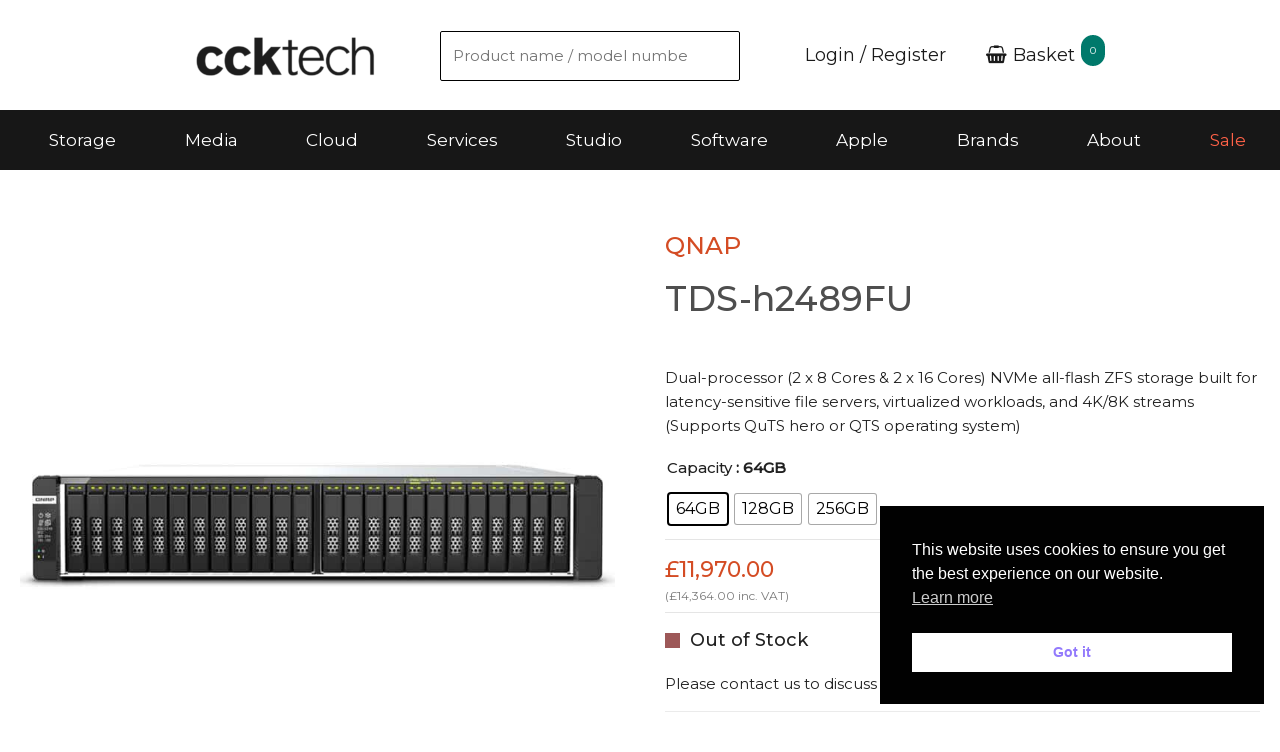

--- FILE ---
content_type: text/html; charset=UTF-8
request_url: https://ccktech.com/product/qnap-tds-h2489fu/
body_size: 71993
content:
<!DOCTYPE html>
<html lang="en-GB" prefix="og: https://ogp.me/ns#">
<head>
<meta name="facebook-domain-verification" content="deq3706485zq51cdh07oypng7tktf4" />
<script src="https://cdnjs.cloudflare.com/ajax/libs/moment.js/2.18.1/moment.min.js"></script>
<!-- Google Tag Manager -->
<script>(function(w,d,s,l,i){w[l]=w[l]||[];w[l].push({'gtm.start':
new Date().getTime(),event:'gtm.js'});var f=d.getElementsByTagName(s)[0],
j=d.createElement(s),dl=l!='dataLayer'?'&l='+l:'';j.async=true;j.src=
'https://www.googletagmanager.com/gtm.js?id='+i+dl;f.parentNode.insertBefore(j,f);
})(window,document,'script','dataLayer','GTM-MV2X727');</script>
<!-- End Google Tag Manager -->
<meta charset="UTF-8">
<meta name="viewport" content="width=device-width, initial-scale=1">
<link rel="profile" href="https://gmpg.org/xfn/11">
<link rel='stylesheet' id='essential-style-css'  href='https://ccktech.com/wp-content/themes/astra-child/essential.css' media='all' />
	

<!-- Search Engine Optimization by Rank Math - https://rankmath.com/ -->
<title>QNAP TDS-h2489FU | Next Day UK Delivery | ccktech</title>
<meta name="description" content="Dual-processor (2 x 8 Cores &amp; 2 x 16 Cores) NVMe all-flash ZFS storage built for latency-sensitive file servers, virtualized workloads, and 4K/8K streams (Supports QuTS hero or QTS operating system)"/>
<meta name="robots" content="follow, index, max-snippet:-1, max-video-preview:-1, max-image-preview:large"/>
<link rel="canonical" href="https://ccktech.com/product/qnap-tds-h2489fu/" />
<meta property="og:locale" content="en_GB" />
<meta property="og:type" content="product" />
<meta property="og:title" content="QNAP TDS-h2489FU | Next Day UK Delivery | ccktech" />
<meta property="og:description" content="Dual-processor (2 x 8 Cores &amp; 2 x 16 Cores) NVMe all-flash ZFS storage built for latency-sensitive file servers, virtualized workloads, and 4K/8K streams (Supports QuTS hero or QTS operating system)" />
<meta property="og:url" content="https://ccktech.com/product/qnap-tds-h2489fu/" />
<meta property="og:site_name" content="ccktech" />
<meta property="og:updated_time" content="2025-08-04T11:53:46+01:00" />
<meta property="og:image" content="https://ccktech.com/wp-content/uploads/2025/07/4c9351dc-b62e-446f-970b-76d56cb60491.jpeg" />
<meta property="og:image:secure_url" content="https://ccktech.com/wp-content/uploads/2025/07/4c9351dc-b62e-446f-970b-76d56cb60491.jpeg" />
<meta property="og:image:width" content="1200" />
<meta property="og:image:height" content="1200" />
<meta property="og:image:alt" content="TDS-h2489FU" />
<meta property="og:image:type" content="image/jpeg" />
<meta property="product:brand" content="QNAP" />
<meta name="twitter:card" content="summary_large_image" />
<meta name="twitter:title" content="QNAP TDS-h2489FU | Next Day UK Delivery | ccktech" />
<meta name="twitter:description" content="Dual-processor (2 x 8 Cores &amp; 2 x 16 Cores) NVMe all-flash ZFS storage built for latency-sensitive file servers, virtualized workloads, and 4K/8K streams (Supports QuTS hero or QTS operating system)" />
<meta name="twitter:image" content="https://ccktech.com/wp-content/uploads/2025/07/4c9351dc-b62e-446f-970b-76d56cb60491.jpeg" />
<meta name="twitter:label1" content="Price" />
<meta name="twitter:data1" content="&pound;11,970.00 - &pound;21,260.00" />
<meta name="twitter:label2" content="Availability" />
<meta name="twitter:data2" content="Out of stock" />
<script type="application/ld+json" class="rank-math-schema">{"@context":"https://schema.org","@graph":[{"@type":"Organization","@id":"https://ccktech.com/#organization","name":"ccktech","sameAs":["https://www.facebook.com/ccktech/"],"logo":{"@type":"ImageObject","@id":"https://ccktech.com/#logo","url":"https://ccktech.com/wp-content/uploads/2020/12/ccklogo_black.png","contentUrl":"https://ccktech.com/wp-content/uploads/2020/12/ccklogo_black.png","caption":"ccktech","inLanguage":"en-GB","width":"741","height":"741"}},{"@type":"WebSite","@id":"https://ccktech.com/#website","url":"https://ccktech.com","name":"ccktech","publisher":{"@id":"https://ccktech.com/#organization"},"inLanguage":"en-GB"},{"@type":"ImageObject","@id":"https://ccktech.com/wp-content/uploads/2025/07/4c9351dc-b62e-446f-970b-76d56cb60491.jpeg","url":"https://ccktech.com/wp-content/uploads/2025/07/4c9351dc-b62e-446f-970b-76d56cb60491.jpeg","width":"1200","height":"1200","caption":"TDS-h2489FU","inLanguage":"en-GB"},{"@type":"BreadcrumbList","@id":"https://ccktech.com/product/qnap-tds-h2489fu/#breadcrumb","itemListElement":[{"@type":"ListItem","position":"1","item":{"@id":"https://ccktech.com","name":"Home"}},{"@type":"ListItem","position":"2","item":{"@id":"https://ccktech.com/product/qnap-tds-h2489fu/","name":"QNAP TDS-h2489FU"}}]},{"@type":"ItemPage","@id":"https://ccktech.com/product/qnap-tds-h2489fu/#webpage","url":"https://ccktech.com/product/qnap-tds-h2489fu/","name":"QNAP TDS-h2489FU | Next Day UK Delivery | ccktech","datePublished":"2023-09-11T10:03:35+01:00","dateModified":"2025-08-04T11:53:46+01:00","isPartOf":{"@id":"https://ccktech.com/#website"},"primaryImageOfPage":{"@id":"https://ccktech.com/wp-content/uploads/2025/07/4c9351dc-b62e-446f-970b-76d56cb60491.jpeg"},"inLanguage":"en-GB","breadcrumb":{"@id":"https://ccktech.com/product/qnap-tds-h2489fu/#breadcrumb"}},{"@type":"Product","brand":{"@type":"Brand","name":"QNAP"},"name":"QNAP TDS-h2489FU | Next Day UK Delivery | ccktech","description":"QNAP TDS-h2489FU - Available to purchase online at ccktech. Next day UK delivery available. The Premier Supplier of Data Storage and Workflow Solutions.","sku":"QNAP TDS-h2489FU-4309Y-64G | TDS-h2489FU-4314-128G | TDS-h2489FU-4314-256G","category":"QNAP","mainEntityOfPage":{"@id":"https://ccktech.com/product/qnap-tds-h2489fu/#webpage"},"image":[{"@type":"ImageObject","url":"https://ccktech.com/wp-content/uploads/2025/07/4c9351dc-b62e-446f-970b-76d56cb60491.jpeg","height":"1200","width":"1200"}],"offers":{"@type":"AggregateOffer","lowPrice":"11970.00","highPrice":"21260.00","offerCount":"3","priceCurrency":"GBP","availability":"http://schema.org/OutOfStock","seller":{"@type":"Organization","@id":"https://ccktech.com/","name":"ccktech","url":"https://ccktech.com","logo":"https://ccktech.com/wp-content/uploads/2020/12/ccklogo_black.png"},"url":"https://ccktech.com/product/qnap-tds-h2489fu/"},"@id":"https://ccktech.com/product/qnap-tds-h2489fu/#richSnippet"}]}</script>
<!-- /Rank Math WordPress SEO plugin -->

<link rel='dns-prefetch' href='//a.omappapi.com' />
<link rel='dns-prefetch' href='//fonts.googleapis.com' />
<link rel='dns-prefetch' href='//www.googletagmanager.com' />
<link rel="alternate" type="application/rss+xml" title="ccktech &raquo; Feed" href="https://ccktech.com/feed/" />
<link rel="alternate" type="application/rss+xml" title="ccktech &raquo; Comments Feed" href="https://ccktech.com/comments/feed/" />
<link rel="alternate" title="oEmbed (JSON)" type="application/json+oembed" href="https://ccktech.com/wp-json/oembed/1.0/embed?url=https%3A%2F%2Fccktech.com%2Fproduct%2Fqnap-tds-h2489fu%2F" />
<link rel="alternate" title="oEmbed (XML)" type="text/xml+oembed" href="https://ccktech.com/wp-json/oembed/1.0/embed?url=https%3A%2F%2Fccktech.com%2Fproduct%2Fqnap-tds-h2489fu%2F&#038;format=xml" />
<style id='wp-img-auto-sizes-contain-inline-css'>
img:is([sizes=auto i],[sizes^="auto," i]){contain-intrinsic-size:3000px 1500px}
/*# sourceURL=wp-img-auto-sizes-contain-inline-css */
</style>
<link rel='stylesheet' id='font-awesome-5-compat-css' href='https://ccktech.com/wp-content/plugins/woocommerce-ajax-filters/berocket/assets/css/fontawesome4-compat.min.css?ver=6.9' media='all' />
<link rel='stylesheet' id='berocket_aapf_widget-style-css' href='https://ccktech.com/wp-content/plugins/woocommerce-ajax-filters/assets/frontend/css/fullmain.min.css?ver=3.1.9.6' media='all' />
<style id='cf-frontend-style-inline-css'>
@font-face {
	font-family: 'NVIDIA';
	font-weight: 400;
	src: url('https://ccktech.com/wp-content/uploads/2023/08/NVIDIASans-Regular.ttf') format('truetype');
}
@font-face {
	font-family: 'Whitney Medium';
	font-weight: 400;
	font-display: auto;
	font-fallback: Helvetica Neue,Helvetica,Arial,sans-serif;
	src: url('https://ccktech.com/wp-content/uploads/2022/10/whitneymedium.otf') format('OpenType');
}
@font-face {
	font-family: 'Whitney Light';
	font-weight: 100;
	font-display: auto;
	font-fallback: Helvetica Neue,Helvetica,Arial,sans-serif;
	src: url('https://ccktech.com/wp-content/uploads/2022/10/whitneylight.otf') format('OpenType');
}
/*# sourceURL=cf-frontend-style-inline-css */
</style>
<link rel='stylesheet' id='astra-theme-css-css' href='https://ccktech.com/wp-content/themes/astra/assets/css/minified/style-flex.min.css?ver=4.8.10' media='all' />
<style id='astra-theme-css-inline-css'>
:root{--ast-post-nav-space:0;--ast-container-default-xlg-padding:3em;--ast-container-default-lg-padding:3em;--ast-container-default-slg-padding:2em;--ast-container-default-md-padding:3em;--ast-container-default-sm-padding:3em;--ast-container-default-xs-padding:2.4em;--ast-container-default-xxs-padding:1.8em;--ast-code-block-background:#EEEEEE;--ast-comment-inputs-background:#FAFAFA;--ast-normal-container-width:1400px;--ast-narrow-container-width:750px;--ast-blog-title-font-weight:normal;--ast-blog-meta-weight:inherit;--ast-global-color-primary:var(--ast-global-color-5);--ast-global-color-secondary:var(--ast-global-color-4);--ast-global-color-alternate-background:var(--ast-global-color-7);--ast-global-color-subtle-background:var(--ast-global-color-6);}html{font-size:93.75%;}a{color:#464860;}body,button,input,select,textarea,.ast-button,.ast-custom-button{font-family:'Montserrat',sans-serif;font-weight:400;font-size:15px;font-size:1rem;line-height:var(--ast-body-line-height,1.6em);}blockquote{color:#000000;}p,.entry-content p{margin-bottom:2.5em;}h1,.entry-content h1,h2,.entry-content h2,h3,.entry-content h3,h4,.entry-content h4,h5,.entry-content h5,h6,.entry-content h6,.site-title,.site-title a{font-family:'Montserrat',sans-serif;font-weight:normal;}.site-title{font-size:35px;font-size:2.3333333333333rem;display:none;}.site-header .site-description{font-size:15px;font-size:1rem;display:none;}.entry-title{font-size:30px;font-size:2rem;}.archive .ast-article-post .ast-article-inner,.blog .ast-article-post .ast-article-inner,.archive .ast-article-post .ast-article-inner:hover,.blog .ast-article-post .ast-article-inner:hover{overflow:hidden;}h1,.entry-content h1{font-size:70px;font-size:4.6666666666667rem;font-weight:600;font-family:'Montserrat',sans-serif;line-height:1.4em;}h2,.entry-content h2{font-size:40px;font-size:2.6666666666667rem;font-weight:600;font-family:'Montserrat',sans-serif;line-height:1.3em;}h3,.entry-content h3{font-size:19px;font-size:1.2666666666667rem;font-weight:700;font-family:'Merriweather',serif;line-height:1.3em;}h4,.entry-content h4{font-size:16px;font-size:1.0666666666667rem;line-height:1.2em;font-family:'Montserrat',sans-serif;}h5,.entry-content h5{font-size:15px;font-size:1rem;line-height:1.2em;font-family:'Montserrat',sans-serif;}h6,.entry-content h6{font-size:14px;font-size:0.93333333333333rem;line-height:1.25em;font-family:'Montserrat',sans-serif;}::selection{background-color:#464860;color:#ffffff;}body,h1,.entry-title a,.entry-content h1,h2,.entry-content h2,h3,.entry-content h3,h4,.entry-content h4,h5,.entry-content h5,h6,.entry-content h6{color:#212121;}.tagcloud a:hover,.tagcloud a:focus,.tagcloud a.current-item{color:#ffffff;border-color:#464860;background-color:#464860;}input:focus,input[type="text"]:focus,input[type="email"]:focus,input[type="url"]:focus,input[type="password"]:focus,input[type="reset"]:focus,input[type="search"]:focus,textarea:focus{border-color:#464860;}input[type="radio"]:checked,input[type=reset],input[type="checkbox"]:checked,input[type="checkbox"]:hover:checked,input[type="checkbox"]:focus:checked,input[type=range]::-webkit-slider-thumb{border-color:#464860;background-color:#464860;box-shadow:none;}.site-footer a:hover + .post-count,.site-footer a:focus + .post-count{background:#464860;border-color:#464860;}.single .nav-links .nav-previous,.single .nav-links .nav-next{color:#464860;}.entry-meta,.entry-meta *{line-height:1.45;color:#464860;}#cat option,.secondary .calendar_wrap thead a,.secondary .calendar_wrap thead a:visited{color:#464860;}.secondary .calendar_wrap #today,.ast-progress-val span{background:#464860;}.secondary a:hover + .post-count,.secondary a:focus + .post-count{background:#464860;border-color:#464860;}.calendar_wrap #today > a{color:#ffffff;}.page-links .page-link,.single .post-navigation a{color:#464860;}.ast-search-menu-icon .search-form button.search-submit{padding:0 4px;}.ast-search-menu-icon form.search-form{padding-right:0;}.ast-header-search .ast-search-menu-icon.ast-dropdown-active .search-form,.ast-header-search .ast-search-menu-icon.ast-dropdown-active .search-field:focus{transition:all 0.2s;}.search-form input.search-field:focus{outline:none;}.ast-archive-title{color:#0a0a0a;}.widget-title,.widget .wp-block-heading{font-size:21px;font-size:1.4rem;color:#0a0a0a;}.ast-single-post .entry-content a,.ast-comment-content a:not(.ast-comment-edit-reply-wrap a),.woocommerce-js .woocommerce-product-details__short-description a{text-decoration:underline;}.ast-single-post .wp-block-button .wp-block-button__link,.ast-single-post .elementor-button-wrapper .elementor-button,.ast-single-post .entry-content .uagb-tab a,.ast-single-post .entry-content .uagb-ifb-cta a,.ast-single-post .entry-content .wp-block-uagb-buttons a,.ast-single-post .entry-content .uabb-module-content a,.ast-single-post .entry-content .uagb-post-grid a,.ast-single-post .entry-content .uagb-timeline a,.ast-single-post .entry-content .uagb-toc__wrap a,.ast-single-post .entry-content .uagb-taxomony-box a,.ast-single-post .entry-content .woocommerce a,.entry-content .wp-block-latest-posts > li > a,.ast-single-post .entry-content .wp-block-file__button,li.ast-post-filter-single,.ast-single-post .wp-block-buttons .wp-block-button.is-style-outline .wp-block-button__link,.ast-single-post .ast-comment-content .comment-reply-link,.ast-single-post .ast-comment-content .comment-edit-link,.entry-content [CLASS*="wc-block"] .wc-block-components-button,.entry-content [CLASS*="wc-block"] .wc-block-components-totals-coupon-link,.entry-content [CLASS*="wc-block"] .wc-block-components-product-name{text-decoration:none;}.ast-search-menu-icon.slide-search a:focus-visible:focus-visible,.astra-search-icon:focus-visible,#close:focus-visible,a:focus-visible,.ast-menu-toggle:focus-visible,.site .skip-link:focus-visible,.wp-block-loginout input:focus-visible,.wp-block-search.wp-block-search__button-inside .wp-block-search__inside-wrapper,.ast-header-navigation-arrow:focus-visible,.woocommerce .wc-proceed-to-checkout > .checkout-button:focus-visible,.woocommerce .woocommerce-MyAccount-navigation ul li a:focus-visible,.ast-orders-table__row .ast-orders-table__cell:focus-visible,.woocommerce .woocommerce-order-details .order-again > .button:focus-visible,.woocommerce .woocommerce-message a.button.wc-forward:focus-visible,.woocommerce #minus_qty:focus-visible,.woocommerce #plus_qty:focus-visible,a#ast-apply-coupon:focus-visible,.woocommerce .woocommerce-info a:focus-visible,.woocommerce .astra-shop-summary-wrap a:focus-visible,.woocommerce a.wc-forward:focus-visible,#ast-apply-coupon:focus-visible,.woocommerce-js .woocommerce-mini-cart-item a.remove:focus-visible,#close:focus-visible,.button.search-submit:focus-visible,#search_submit:focus,.normal-search:focus-visible,.ast-header-account-wrap:focus-visible,.woocommerce .ast-on-card-button.ast-quick-view-trigger:focus{outline-style:dotted;outline-color:inherit;outline-width:thin;}input:focus,input[type="text"]:focus,input[type="email"]:focus,input[type="url"]:focus,input[type="password"]:focus,input[type="reset"]:focus,input[type="search"]:focus,input[type="number"]:focus,textarea:focus,.wp-block-search__input:focus,[data-section="section-header-mobile-trigger"] .ast-button-wrap .ast-mobile-menu-trigger-minimal:focus,.ast-mobile-popup-drawer.active .menu-toggle-close:focus,.woocommerce-ordering select.orderby:focus,#ast-scroll-top:focus,#coupon_code:focus,.woocommerce-page #comment:focus,.woocommerce #reviews #respond input#submit:focus,.woocommerce a.add_to_cart_button:focus,.woocommerce .button.single_add_to_cart_button:focus,.woocommerce .woocommerce-cart-form button:focus,.woocommerce .woocommerce-cart-form__cart-item .quantity .qty:focus,.woocommerce .woocommerce-billing-fields .woocommerce-billing-fields__field-wrapper .woocommerce-input-wrapper > .input-text:focus,.woocommerce #order_comments:focus,.woocommerce #place_order:focus,.woocommerce .woocommerce-address-fields .woocommerce-address-fields__field-wrapper .woocommerce-input-wrapper > .input-text:focus,.woocommerce .woocommerce-MyAccount-content form button:focus,.woocommerce .woocommerce-MyAccount-content .woocommerce-EditAccountForm .woocommerce-form-row .woocommerce-Input.input-text:focus,.woocommerce .ast-woocommerce-container .woocommerce-pagination ul.page-numbers li a:focus,body #content .woocommerce form .form-row .select2-container--default .select2-selection--single:focus,#ast-coupon-code:focus,.woocommerce.woocommerce-js .quantity input[type=number]:focus,.woocommerce-js .woocommerce-mini-cart-item .quantity input[type=number]:focus,.woocommerce p#ast-coupon-trigger:focus{border-style:dotted;border-color:inherit;border-width:thin;}input{outline:none;}.woocommerce-js input[type=text]:focus,.woocommerce-js input[type=email]:focus,.woocommerce-js textarea:focus,input[type=number]:focus,.comments-area textarea#comment:focus,.comments-area textarea#comment:active,.comments-area .ast-comment-formwrap input[type="text"]:focus,.comments-area .ast-comment-formwrap input[type="text"]:active{outline-style:disable;outline-color:inherit;outline-width:thin;}.main-header-menu .menu-link,.ast-header-custom-item a{color:#212121;}.main-header-menu .menu-item:hover > .menu-link,.main-header-menu .menu-item:hover > .ast-menu-toggle,.main-header-menu .ast-masthead-custom-menu-items a:hover,.main-header-menu .menu-item.focus > .menu-link,.main-header-menu .menu-item.focus > .ast-menu-toggle,.main-header-menu .current-menu-item > .menu-link,.main-header-menu .current-menu-ancestor > .menu-link,.main-header-menu .current-menu-item > .ast-menu-toggle,.main-header-menu .current-menu-ancestor > .ast-menu-toggle{color:#464860;}.header-main-layout-3 .ast-main-header-bar-alignment{margin-right:auto;}.header-main-layout-2 .site-header-section-left .ast-site-identity{text-align:left;}.ast-logo-title-inline .site-logo-img{padding-right:1em;}body .ast-oembed-container *{position:absolute;top:0;width:100%;height:100%;left:0;}body .wp-block-embed-pocket-casts .ast-oembed-container *{position:unset;}.ast-header-break-point .ast-mobile-menu-buttons-minimal.menu-toggle{background:transparent;color:#000000;}.ast-header-break-point .ast-mobile-menu-buttons-outline.menu-toggle{background:transparent;border:1px solid #000000;color:#000000;}.ast-header-break-point .ast-mobile-menu-buttons-fill.menu-toggle{background:#000000;color:#ffffff;}.ast-single-post-featured-section + article {margin-top: 2em;}.site-content .ast-single-post-featured-section img {width: 100%;overflow: hidden;object-fit: cover;}.site > .ast-single-related-posts-container {margin-top: 0;}@media (min-width: 769px) {.ast-desktop .ast-container--narrow {max-width: var(--ast-narrow-container-width);margin: 0 auto;}}.ast-small-footer{color:#ffffff;}.ast-small-footer > .ast-footer-overlay{background-color:#000000;;}.footer-adv .footer-adv-overlay{border-top-style:solid;border-top-color:#7a7a7a;}.footer-adv .widget-title,.footer-adv .widget-title a{color:#2d2d2d;}.footer-adv-overlay{background-color:#cccccc;;}@media( max-width: 420px ) {.single .nav-links .nav-previous,.single .nav-links .nav-next {width: 100%;text-align: center;}}.wp-block-buttons.aligncenter{justify-content:center;}.wp-block-button.is-style-outline .wp-block-button__link{border-color:#000000;}div.wp-block-button.is-style-outline > .wp-block-button__link:not(.has-text-color),div.wp-block-button.wp-block-button__link.is-style-outline:not(.has-text-color){color:#000000;}.wp-block-button.is-style-outline .wp-block-button__link:hover,.wp-block-buttons .wp-block-button.is-style-outline .wp-block-button__link:focus,.wp-block-buttons .wp-block-button.is-style-outline > .wp-block-button__link:not(.has-text-color):hover,.wp-block-buttons .wp-block-button.wp-block-button__link.is-style-outline:not(.has-text-color):hover{color:#ffffff;background-color:#1f1f1f;border-color:#1f1f1f;}.post-page-numbers.current .page-link,.ast-pagination .page-numbers.current{color:#ffffff;border-color:#464860;background-color:#464860;}.wp-block-button.is-style-outline .wp-block-button__link.wp-element-button,.ast-outline-button{border-color:#000000;font-family:'Montserrat',sans-serif;font-weight:500;font-size:15px;font-size:1rem;line-height:1em;}.wp-block-buttons .wp-block-button.is-style-outline > .wp-block-button__link:not(.has-text-color),.wp-block-buttons .wp-block-button.wp-block-button__link.is-style-outline:not(.has-text-color),.ast-outline-button{color:#000000;}.wp-block-button.is-style-outline .wp-block-button__link:hover,.wp-block-buttons .wp-block-button.is-style-outline .wp-block-button__link:focus,.wp-block-buttons .wp-block-button.is-style-outline > .wp-block-button__link:not(.has-text-color):hover,.wp-block-buttons .wp-block-button.wp-block-button__link.is-style-outline:not(.has-text-color):hover,.ast-outline-button:hover,.ast-outline-button:focus,.wp-block-uagb-buttons-child .uagb-buttons-repeater.ast-outline-button:hover,.wp-block-uagb-buttons-child .uagb-buttons-repeater.ast-outline-button:focus{color:#ffffff;background-color:#1f1f1f;border-color:#1f1f1f;}.wp-block-button .wp-block-button__link.wp-element-button.is-style-outline:not(.has-background),.wp-block-button.is-style-outline>.wp-block-button__link.wp-element-button:not(.has-background),.ast-outline-button{background-color:#000000;}.entry-content[data-ast-blocks-layout] > figure{margin-bottom:1em;}#page{display:flex;flex-direction:column;min-height:100vh;}.ast-404-layout-1 h1.page-title{color:var(--ast-global-color-2);}.single .post-navigation a{line-height:1em;height:inherit;}.error-404 .page-sub-title{font-size:1.5rem;font-weight:inherit;}.search .site-content .content-area .search-form{margin-bottom:0;}#page .site-content{flex-grow:1;}.widget{margin-bottom:1.25em;}#secondary li{line-height:1.5em;}#secondary .wp-block-group h2{margin-bottom:0.7em;}#secondary h2{font-size:1.7rem;}.ast-separate-container .ast-article-post,.ast-separate-container .ast-article-single,.ast-separate-container .comment-respond{padding:3em;}.ast-separate-container .ast-article-single .ast-article-single{padding:0;}.ast-article-single .wp-block-post-template-is-layout-grid{padding-left:0;}.ast-separate-container .comments-title,.ast-narrow-container .comments-title{padding:1.5em 2em;}.ast-page-builder-template .comment-form-textarea,.ast-comment-formwrap .ast-grid-common-col{padding:0;}.ast-comment-formwrap{padding:0;display:inline-flex;column-gap:20px;width:100%;margin-left:0;margin-right:0;}.comments-area textarea#comment:focus,.comments-area textarea#comment:active,.comments-area .ast-comment-formwrap input[type="text"]:focus,.comments-area .ast-comment-formwrap input[type="text"]:active {box-shadow:none;outline:none;}.archive.ast-page-builder-template .entry-header{margin-top:2em;}.ast-page-builder-template .ast-comment-formwrap{width:100%;}.entry-title{margin-bottom:0.5em;}.ast-archive-description p{font-size:inherit;font-weight:inherit;line-height:inherit;}.ast-separate-container .ast-comment-list li.depth-1,.hentry{margin-bottom:2em;}@media (min-width:768px){.ast-left-sidebar.ast-page-builder-template #secondary,.archive.ast-right-sidebar.ast-page-builder-template .site-main{padding-left:20px;padding-right:20px;}}@media (max-width:544px){.ast-comment-formwrap.ast-row{column-gap:10px;display:inline-block;}#ast-commentform .ast-grid-common-col{position:relative;width:100%;}}@media (min-width:1201px){.ast-separate-container .ast-article-post,.ast-separate-container .ast-article-single,.ast-separate-container .ast-author-box,.ast-separate-container .ast-404-layout-1,.ast-separate-container .no-results{padding:3em;}}@media (max-width:768px){.ast-separate-container #primary,.ast-separate-container #secondary{padding:1.5em 0;}#primary,#secondary{padding:1.5em 0;margin:0;}.ast-left-sidebar #content > .ast-container{display:flex;flex-direction:column-reverse;width:100%;}}@media (min-width:769px){.ast-separate-container.ast-right-sidebar #primary,.ast-separate-container.ast-left-sidebar #primary{border:0;}.search-no-results.ast-separate-container #primary{margin-bottom:4em;}}.elementor-button-wrapper .elementor-button{border-style:solid;text-decoration:none;border-top-width:0px;border-right-width:0px;border-left-width:0px;border-bottom-width:0px;}body .elementor-button.elementor-size-sm,body .elementor-button.elementor-size-xs,body .elementor-button.elementor-size-md,body .elementor-button.elementor-size-lg,body .elementor-button.elementor-size-xl,body .elementor-button{padding-top:18px;padding-right:60px;padding-bottom:18px;padding-left:60px;}.elementor-button-wrapper .elementor-button{border-color:#000000;background-color:#000000;}.elementor-button-wrapper .elementor-button:hover,.elementor-button-wrapper .elementor-button:focus{color:#ffffff;background-color:#1f1f1f;border-color:#1f1f1f;}.wp-block-button .wp-block-button__link ,.elementor-button-wrapper .elementor-button,.elementor-button-wrapper .elementor-button:visited{color:#ffffff;}.elementor-button-wrapper .elementor-button{font-family:'Montserrat',sans-serif;font-weight:500;font-size:15px;font-size:1rem;line-height:1em;text-transform:capitalize;}body .elementor-button.elementor-size-sm,body .elementor-button.elementor-size-xs,body .elementor-button.elementor-size-md,body .elementor-button.elementor-size-lg,body .elementor-button.elementor-size-xl,body .elementor-button{font-size:15px;font-size:1rem;}.wp-block-button .wp-block-button__link:hover,.wp-block-button .wp-block-button__link:focus{color:#ffffff;background-color:#1f1f1f;border-color:#1f1f1f;}.elementor-widget-heading h1.elementor-heading-title{line-height:1.4em;}.elementor-widget-heading h2.elementor-heading-title{line-height:1.3em;}.elementor-widget-heading h3.elementor-heading-title{line-height:1.3em;}.elementor-widget-heading h4.elementor-heading-title{line-height:1.2em;}.elementor-widget-heading h5.elementor-heading-title{line-height:1.2em;}.elementor-widget-heading h6.elementor-heading-title{line-height:1.25em;}.wp-block-button .wp-block-button__link,.wp-block-search .wp-block-search__button,body .wp-block-file .wp-block-file__button{border-style:solid;border-top-width:0px;border-right-width:0px;border-left-width:0px;border-bottom-width:0px;border-color:#000000;background-color:#000000;color:#ffffff;font-family:'Montserrat',sans-serif;font-weight:500;line-height:1em;text-transform:capitalize;font-size:15px;font-size:1rem;padding-top:18px;padding-right:60px;padding-bottom:18px;padding-left:60px;}.menu-toggle,button,.ast-button,.ast-custom-button,.button,input#submit,input[type="button"],input[type="submit"],input[type="reset"],form[CLASS*="wp-block-search__"].wp-block-search .wp-block-search__inside-wrapper .wp-block-search__button,body .wp-block-file .wp-block-file__button,.search .search-submit{border-style:solid;border-top-width:0px;border-right-width:0px;border-left-width:0px;border-bottom-width:0px;color:#ffffff;border-color:#000000;background-color:#000000;padding-top:18px;padding-right:60px;padding-bottom:18px;padding-left:60px;font-family:'Montserrat',sans-serif;font-weight:500;font-size:15px;font-size:1rem;line-height:1em;text-transform:capitalize;}button:focus,.menu-toggle:hover,button:hover,.ast-button:hover,.ast-custom-button:hover .button:hover,.ast-custom-button:hover ,input[type=reset]:hover,input[type=reset]:focus,input#submit:hover,input#submit:focus,input[type="button"]:hover,input[type="button"]:focus,input[type="submit"]:hover,input[type="submit"]:focus,form[CLASS*="wp-block-search__"].wp-block-search .wp-block-search__inside-wrapper .wp-block-search__button:hover,form[CLASS*="wp-block-search__"].wp-block-search .wp-block-search__inside-wrapper .wp-block-search__button:focus,body .wp-block-file .wp-block-file__button:hover,body .wp-block-file .wp-block-file__button:focus{color:#ffffff;background-color:#1f1f1f;border-color:#1f1f1f;}form[CLASS*="wp-block-search__"].wp-block-search .wp-block-search__inside-wrapper .wp-block-search__button.has-icon{padding-top:calc(18px - 3px);padding-right:calc(60px - 3px);padding-bottom:calc(18px - 3px);padding-left:calc(60px - 3px);}@media (max-width:768px){.ast-mobile-header-stack .main-header-bar .ast-search-menu-icon{display:inline-block;}.ast-header-break-point.ast-header-custom-item-outside .ast-mobile-header-stack .main-header-bar .ast-search-icon{margin:0;}.ast-comment-avatar-wrap img{max-width:2.5em;}.ast-comment-meta{padding:0 1.8888em 1.3333em;}.ast-separate-container .ast-comment-list li.depth-1{padding:1.5em 2.14em;}.ast-separate-container .comment-respond{padding:2em 2.14em;}}@media (min-width:544px){.ast-container{max-width:100%;}}@media (max-width:544px){.ast-separate-container .ast-article-post,.ast-separate-container .ast-article-single,.ast-separate-container .comments-title,.ast-separate-container .ast-archive-description{padding:1.5em 1em;}.ast-separate-container #content .ast-container{padding-left:0.54em;padding-right:0.54em;}.ast-separate-container .ast-comment-list .bypostauthor{padding:.5em;}.ast-search-menu-icon.ast-dropdown-active .search-field{width:170px;}} #ast-mobile-header .ast-site-header-cart-li a{pointer-events:none;}@media (max-width:768px){.site-title{display:none;}.site-header .site-description{display:none;}h1,.entry-content h1{font-size:58px;}h2,.entry-content h2{font-size:28px;}h3,.entry-content h3{font-size:20px;}}@media (max-width:544px){.site-title{display:none;}.site-header .site-description{display:none;}h1,.entry-content h1{font-size:35px;}h2,.entry-content h2{font-size:20px;}h3,.entry-content h3{font-size:20px;}}@media (max-width:768px){html{font-size:85.5%;}}@media (max-width:544px){html{font-size:85.5%;}}@media (min-width:769px){.ast-container{max-width:1440px;}}@media (min-width:769px){.site-content .ast-container{display:flex;}}@media (max-width:768px){.site-content .ast-container{flex-direction:column;}}@media (max-width:921px) {.main-header-bar .main-header-bar-navigation{display:none;}}@media (min-width:769px){.single-post .site-content > .ast-container{max-width:1200px;}}.ast-desktop .main-header-menu.submenu-with-border .sub-menu,.ast-desktop .main-header-menu.submenu-with-border .astra-full-megamenu-wrapper{border-color:#464860;}.ast-desktop .main-header-menu.submenu-with-border .sub-menu{border-style:solid;}.ast-desktop .main-header-menu.submenu-with-border .sub-menu .sub-menu{top:-0px;}.ast-desktop .main-header-menu.submenu-with-border .sub-menu .menu-link,.ast-desktop .main-header-menu.submenu-with-border .children .menu-link{border-bottom-width:0px;border-style:solid;border-color:#eaeaea;}@media (min-width:769px){.main-header-menu .sub-menu .menu-item.ast-left-align-sub-menu:hover > .sub-menu,.main-header-menu .sub-menu .menu-item.ast-left-align-sub-menu.focus > .sub-menu{margin-left:-0px;}}.ast-small-footer{border-top-style:solid;border-top-width:0px;border-top-color:#7a7a7a;}.ast-small-footer-wrap{text-align:center;}.site .comments-area{padding-bottom:3em;}.ast-header-break-point.ast-header-custom-item-inside .main-header-bar .main-header-bar-navigation .ast-search-icon {display: none;}.ast-header-break-point.ast-header-custom-item-inside .main-header-bar .ast-search-menu-icon .search-form {padding: 0;display: block;overflow: hidden;}.ast-header-break-point .ast-header-custom-item .widget:last-child {margin-bottom: 1em;}.ast-header-custom-item .widget {margin: 0.5em;display: inline-block;vertical-align: middle;}.ast-header-custom-item .widget p {margin-bottom: 0;}.ast-header-custom-item .widget li {width: auto;}.ast-header-custom-item-inside .button-custom-menu-item .menu-link {display: none;}.ast-header-custom-item-inside.ast-header-break-point .button-custom-menu-item .ast-custom-button-link {display: none;}.ast-header-custom-item-inside.ast-header-break-point .button-custom-menu-item .menu-link {display: block;}.ast-header-break-point.ast-header-custom-item-outside .main-header-bar .ast-search-icon {margin-right: 1em;}.ast-header-break-point.ast-header-custom-item-inside .main-header-bar .ast-search-menu-icon .search-field,.ast-header-break-point.ast-header-custom-item-inside .main-header-bar .ast-search-menu-icon.ast-inline-search .search-field {width: 100%;padding-right: 5.5em;}.ast-header-break-point.ast-header-custom-item-inside .main-header-bar .ast-search-menu-icon .search-submit {display: block;position: absolute;height: 100%;top: 0;right: 0;padding: 0 1em;border-radius: 0;}.ast-header-break-point .ast-header-custom-item .ast-masthead-custom-menu-items {padding-left: 20px;padding-right: 20px;margin-bottom: 1em;margin-top: 1em;}.ast-header-custom-item-inside.ast-header-break-point .button-custom-menu-item {padding-left: 0;padding-right: 0;margin-top: 0;margin-bottom: 0;}.wp-block-file {display: flex;align-items: center;flex-wrap: wrap;justify-content: space-between;}.wp-block-pullquote {border: none;}.wp-block-pullquote blockquote::before {content: "\201D";font-family: "Helvetica",sans-serif;display: flex;transform: rotate( 180deg );font-size: 6rem;font-style: normal;line-height: 1;font-weight: bold;align-items: center;justify-content: center;}.has-text-align-right > blockquote::before {justify-content: flex-start;}.has-text-align-left > blockquote::before {justify-content: flex-end;}figure.wp-block-pullquote.is-style-solid-color blockquote {max-width: 100%;text-align: inherit;}:root {--wp--custom--ast-default-block-top-padding: 3em;--wp--custom--ast-default-block-right-padding: 3em;--wp--custom--ast-default-block-bottom-padding: 3em;--wp--custom--ast-default-block-left-padding: 3em;--wp--custom--ast-container-width: 1400px;--wp--custom--ast-content-width-size: 1400px;--wp--custom--ast-wide-width-size: calc(1400px + var(--wp--custom--ast-default-block-left-padding) + var(--wp--custom--ast-default-block-right-padding));}.ast-narrow-container {--wp--custom--ast-content-width-size: 750px;--wp--custom--ast-wide-width-size: 750px;}@media(max-width: 768px) {:root {--wp--custom--ast-default-block-top-padding: 3em;--wp--custom--ast-default-block-right-padding: 2em;--wp--custom--ast-default-block-bottom-padding: 3em;--wp--custom--ast-default-block-left-padding: 2em;}}@media(max-width: 544px) {:root {--wp--custom--ast-default-block-top-padding: 3em;--wp--custom--ast-default-block-right-padding: 1.5em;--wp--custom--ast-default-block-bottom-padding: 3em;--wp--custom--ast-default-block-left-padding: 1.5em;}}.entry-content > .wp-block-group,.entry-content > .wp-block-cover,.entry-content > .wp-block-columns {padding-top: var(--wp--custom--ast-default-block-top-padding);padding-right: var(--wp--custom--ast-default-block-right-padding);padding-bottom: var(--wp--custom--ast-default-block-bottom-padding);padding-left: var(--wp--custom--ast-default-block-left-padding);}.ast-plain-container.ast-no-sidebar .entry-content > .alignfull,.ast-page-builder-template .ast-no-sidebar .entry-content > .alignfull {margin-left: calc( -50vw + 50%);margin-right: calc( -50vw + 50%);max-width: 100vw;width: 100vw;}.ast-plain-container.ast-no-sidebar .entry-content .alignfull .alignfull,.ast-page-builder-template.ast-no-sidebar .entry-content .alignfull .alignfull,.ast-plain-container.ast-no-sidebar .entry-content .alignfull .alignwide,.ast-page-builder-template.ast-no-sidebar .entry-content .alignfull .alignwide,.ast-plain-container.ast-no-sidebar .entry-content .alignwide .alignfull,.ast-page-builder-template.ast-no-sidebar .entry-content .alignwide .alignfull,.ast-plain-container.ast-no-sidebar .entry-content .alignwide .alignwide,.ast-page-builder-template.ast-no-sidebar .entry-content .alignwide .alignwide,.ast-plain-container.ast-no-sidebar .entry-content .wp-block-column .alignfull,.ast-page-builder-template.ast-no-sidebar .entry-content .wp-block-column .alignfull,.ast-plain-container.ast-no-sidebar .entry-content .wp-block-column .alignwide,.ast-page-builder-template.ast-no-sidebar .entry-content .wp-block-column .alignwide {margin-left: auto;margin-right: auto;width: 100%;}[data-ast-blocks-layout] .wp-block-separator:not(.is-style-dots) {height: 0;}[data-ast-blocks-layout] .wp-block-separator {margin: 20px auto;}[data-ast-blocks-layout] .wp-block-separator:not(.is-style-wide):not(.is-style-dots) {max-width: 100px;}[data-ast-blocks-layout] .wp-block-separator.has-background {padding: 0;}.entry-content[data-ast-blocks-layout] > * {max-width: var(--wp--custom--ast-content-width-size);margin-left: auto;margin-right: auto;}.entry-content[data-ast-blocks-layout] > .alignwide {max-width: var(--wp--custom--ast-wide-width-size);}.entry-content[data-ast-blocks-layout] .alignfull {max-width: none;}.entry-content .wp-block-columns {margin-bottom: 0;}blockquote {margin: 1.5em;border-color: rgba(0,0,0,0.05);}.wp-block-quote:not(.has-text-align-right):not(.has-text-align-center) {border-left: 5px solid rgba(0,0,0,0.05);}.has-text-align-right > blockquote,blockquote.has-text-align-right {border-right: 5px solid rgba(0,0,0,0.05);}.has-text-align-left > blockquote,blockquote.has-text-align-left {border-left: 5px solid rgba(0,0,0,0.05);}.wp-block-site-tagline,.wp-block-latest-posts .read-more {margin-top: 15px;}.wp-block-loginout p label {display: block;}.wp-block-loginout p:not(.login-remember):not(.login-submit) input {width: 100%;}.wp-block-loginout input:focus {border-color: transparent;}.wp-block-loginout input:focus {outline: thin dotted;}.entry-content .wp-block-media-text .wp-block-media-text__content {padding: 0 0 0 8%;}.entry-content .wp-block-media-text.has-media-on-the-right .wp-block-media-text__content {padding: 0 8% 0 0;}.entry-content .wp-block-media-text.has-background .wp-block-media-text__content {padding: 8%;}.entry-content .wp-block-cover:not([class*="background-color"]):not(.has-text-color.has-link-color) .wp-block-cover__inner-container,.entry-content .wp-block-cover:not([class*="background-color"]) .wp-block-cover-image-text,.entry-content .wp-block-cover:not([class*="background-color"]) .wp-block-cover-text,.entry-content .wp-block-cover-image:not([class*="background-color"]) .wp-block-cover__inner-container,.entry-content .wp-block-cover-image:not([class*="background-color"]) .wp-block-cover-image-text,.entry-content .wp-block-cover-image:not([class*="background-color"]) .wp-block-cover-text {color: var(--ast-global-color-primary,var(--ast-global-color-5));}.wp-block-loginout .login-remember input {width: 1.1rem;height: 1.1rem;margin: 0 5px 4px 0;vertical-align: middle;}.wp-block-latest-posts > li > *:first-child,.wp-block-latest-posts:not(.is-grid) > li:first-child {margin-top: 0;}.entry-content > .wp-block-buttons,.entry-content > .wp-block-uagb-buttons {margin-bottom: 1.5em;}.wp-block-search__inside-wrapper .wp-block-search__input {padding: 0 10px;color: var(--ast-global-color-3);background: var(--ast-global-color-primary,var(--ast-global-color-5));border-color: var(--ast-border-color);}.wp-block-latest-posts .read-more {margin-bottom: 1.5em;}.wp-block-search__no-button .wp-block-search__inside-wrapper .wp-block-search__input {padding-top: 5px;padding-bottom: 5px;}.wp-block-latest-posts .wp-block-latest-posts__post-date,.wp-block-latest-posts .wp-block-latest-posts__post-author {font-size: 1rem;}.wp-block-latest-posts > li > *,.wp-block-latest-posts:not(.is-grid) > li {margin-top: 12px;margin-bottom: 12px;}.ast-page-builder-template .entry-content[data-ast-blocks-layout] > *,.ast-page-builder-template .entry-content[data-ast-blocks-layout] > .alignfull:not(.wp-block-group):not(.uagb-is-root-container) > * {max-width: none;}.ast-page-builder-template .entry-content[data-ast-blocks-layout] > .alignwide:not(.uagb-is-root-container) > * {max-width: var(--wp--custom--ast-wide-width-size);}.ast-page-builder-template .entry-content[data-ast-blocks-layout] > .inherit-container-width > *,.ast-page-builder-template .entry-content[data-ast-blocks-layout] > *:not(.wp-block-group):not(.uagb-is-root-container) > *,.entry-content[data-ast-blocks-layout] > .wp-block-cover .wp-block-cover__inner-container {max-width: var(--wp--custom--ast-content-width-size) ;margin-left: auto;margin-right: auto;}.entry-content[data-ast-blocks-layout] .wp-block-cover:not(.alignleft):not(.alignright) {width: auto;}@media(max-width: 1200px) {.ast-separate-container .entry-content > .alignfull,.ast-separate-container .entry-content[data-ast-blocks-layout] > .alignwide,.ast-plain-container .entry-content[data-ast-blocks-layout] > .alignwide,.ast-plain-container .entry-content .alignfull {margin-left: calc(-1 * min(var(--ast-container-default-xlg-padding),20px)) ;margin-right: calc(-1 * min(var(--ast-container-default-xlg-padding),20px));}}@media(min-width: 1201px) {.ast-separate-container .entry-content > .alignfull {margin-left: calc(-1 * var(--ast-container-default-xlg-padding) );margin-right: calc(-1 * var(--ast-container-default-xlg-padding) );}.ast-separate-container .entry-content[data-ast-blocks-layout] > .alignwide,.ast-plain-container .entry-content[data-ast-blocks-layout] > .alignwide {margin-left: calc(-1 * var(--wp--custom--ast-default-block-left-padding) );margin-right: calc(-1 * var(--wp--custom--ast-default-block-right-padding) );}}@media(min-width: 768px) {.ast-separate-container .entry-content .wp-block-group.alignwide:not(.inherit-container-width) > :where(:not(.alignleft):not(.alignright)),.ast-plain-container .entry-content .wp-block-group.alignwide:not(.inherit-container-width) > :where(:not(.alignleft):not(.alignright)) {max-width: calc( var(--wp--custom--ast-content-width-size) + 80px );}.ast-plain-container.ast-right-sidebar .entry-content[data-ast-blocks-layout] .alignfull,.ast-plain-container.ast-left-sidebar .entry-content[data-ast-blocks-layout] .alignfull {margin-left: -60px;margin-right: -60px;}}@media(min-width: 544px) {.entry-content > .alignleft {margin-right: 20px;}.entry-content > .alignright {margin-left: 20px;}}@media (max-width:544px){.wp-block-columns .wp-block-column:not(:last-child){margin-bottom:20px;}.wp-block-latest-posts{margin:0;}}@media( max-width: 600px ) {.entry-content .wp-block-media-text .wp-block-media-text__content,.entry-content .wp-block-media-text.has-media-on-the-right .wp-block-media-text__content {padding: 8% 0 0;}.entry-content .wp-block-media-text.has-background .wp-block-media-text__content {padding: 8%;}}.ast-page-builder-template .entry-header {padding-left: 0;}.ast-narrow-container .site-content .wp-block-uagb-image--align-full .wp-block-uagb-image__figure {max-width: 100%;margin-left: auto;margin-right: auto;}:root .has-ast-global-color-0-color{color:var(--ast-global-color-0);}:root .has-ast-global-color-0-background-color{background-color:var(--ast-global-color-0);}:root .wp-block-button .has-ast-global-color-0-color{color:var(--ast-global-color-0);}:root .wp-block-button .has-ast-global-color-0-background-color{background-color:var(--ast-global-color-0);}:root .has-ast-global-color-1-color{color:var(--ast-global-color-1);}:root .has-ast-global-color-1-background-color{background-color:var(--ast-global-color-1);}:root .wp-block-button .has-ast-global-color-1-color{color:var(--ast-global-color-1);}:root .wp-block-button .has-ast-global-color-1-background-color{background-color:var(--ast-global-color-1);}:root .has-ast-global-color-2-color{color:var(--ast-global-color-2);}:root .has-ast-global-color-2-background-color{background-color:var(--ast-global-color-2);}:root .wp-block-button .has-ast-global-color-2-color{color:var(--ast-global-color-2);}:root .wp-block-button .has-ast-global-color-2-background-color{background-color:var(--ast-global-color-2);}:root .has-ast-global-color-3-color{color:var(--ast-global-color-3);}:root .has-ast-global-color-3-background-color{background-color:var(--ast-global-color-3);}:root .wp-block-button .has-ast-global-color-3-color{color:var(--ast-global-color-3);}:root .wp-block-button .has-ast-global-color-3-background-color{background-color:var(--ast-global-color-3);}:root .has-ast-global-color-4-color{color:var(--ast-global-color-4);}:root .has-ast-global-color-4-background-color{background-color:var(--ast-global-color-4);}:root .wp-block-button .has-ast-global-color-4-color{color:var(--ast-global-color-4);}:root .wp-block-button .has-ast-global-color-4-background-color{background-color:var(--ast-global-color-4);}:root .has-ast-global-color-5-color{color:var(--ast-global-color-5);}:root .has-ast-global-color-5-background-color{background-color:var(--ast-global-color-5);}:root .wp-block-button .has-ast-global-color-5-color{color:var(--ast-global-color-5);}:root .wp-block-button .has-ast-global-color-5-background-color{background-color:var(--ast-global-color-5);}:root .has-ast-global-color-6-color{color:var(--ast-global-color-6);}:root .has-ast-global-color-6-background-color{background-color:var(--ast-global-color-6);}:root .wp-block-button .has-ast-global-color-6-color{color:var(--ast-global-color-6);}:root .wp-block-button .has-ast-global-color-6-background-color{background-color:var(--ast-global-color-6);}:root .has-ast-global-color-7-color{color:var(--ast-global-color-7);}:root .has-ast-global-color-7-background-color{background-color:var(--ast-global-color-7);}:root .wp-block-button .has-ast-global-color-7-color{color:var(--ast-global-color-7);}:root .wp-block-button .has-ast-global-color-7-background-color{background-color:var(--ast-global-color-7);}:root .has-ast-global-color-8-color{color:var(--ast-global-color-8);}:root .has-ast-global-color-8-background-color{background-color:var(--ast-global-color-8);}:root .wp-block-button .has-ast-global-color-8-color{color:var(--ast-global-color-8);}:root .wp-block-button .has-ast-global-color-8-background-color{background-color:var(--ast-global-color-8);}:root{--ast-global-color-0:#0170B9;--ast-global-color-1:#3a3a3a;--ast-global-color-2:#3a3a3a;--ast-global-color-3:#4B4F58;--ast-global-color-4:#F5F5F5;--ast-global-color-5:#FFFFFF;--ast-global-color-6:#E5E5E5;--ast-global-color-7:#424242;--ast-global-color-8:#000000;}:root {--ast-border-color : var(--ast-global-color-6);}#masthead .ast-container,.ast-header-breadcrumb .ast-container{max-width:100%;padding-left:35px;padding-right:35px;}@media (max-width:921px){#masthead .ast-container,.ast-header-breadcrumb .ast-container{padding-left:20px;padding-right:20px;}}.ast-header-break-point.ast-header-custom-item-inside .main-header-bar .main-header-bar-navigation .ast-search-icon {display: none;}.ast-header-break-point.ast-header-custom-item-inside .main-header-bar .ast-search-menu-icon .search-form {padding: 0;display: block;overflow: hidden;}.ast-header-break-point .ast-header-custom-item .widget:last-child {margin-bottom: 1em;}.ast-header-custom-item .widget {margin: 0.5em;display: inline-block;vertical-align: middle;}.ast-header-custom-item .widget p {margin-bottom: 0;}.ast-header-custom-item .widget li {width: auto;}.ast-header-custom-item-inside .button-custom-menu-item .menu-link {display: none;}.ast-header-custom-item-inside.ast-header-break-point .button-custom-menu-item .ast-custom-button-link {display: none;}.ast-header-custom-item-inside.ast-header-break-point .button-custom-menu-item .menu-link {display: block;}.ast-header-break-point.ast-header-custom-item-outside .main-header-bar .ast-search-icon {margin-right: 1em;}.ast-header-break-point.ast-header-custom-item-inside .main-header-bar .ast-search-menu-icon .search-field,.ast-header-break-point.ast-header-custom-item-inside .main-header-bar .ast-search-menu-icon.ast-inline-search .search-field {width: 100%;padding-right: 5.5em;}.ast-header-break-point.ast-header-custom-item-inside .main-header-bar .ast-search-menu-icon .search-submit {display: block;position: absolute;height: 100%;top: 0;right: 0;padding: 0 1em;border-radius: 0;}.ast-header-break-point .ast-header-custom-item .ast-masthead-custom-menu-items {padding-left: 20px;padding-right: 20px;margin-bottom: 1em;margin-top: 1em;}.ast-header-custom-item-inside.ast-header-break-point .button-custom-menu-item {padding-left: 0;padding-right: 0;margin-top: 0;margin-bottom: 0;}.wp-block-file {display: flex;align-items: center;flex-wrap: wrap;justify-content: space-between;}.wp-block-pullquote {border: none;}.wp-block-pullquote blockquote::before {content: "\201D";font-family: "Helvetica",sans-serif;display: flex;transform: rotate( 180deg );font-size: 6rem;font-style: normal;line-height: 1;font-weight: bold;align-items: center;justify-content: center;}.has-text-align-right > blockquote::before {justify-content: flex-start;}.has-text-align-left > blockquote::before {justify-content: flex-end;}figure.wp-block-pullquote.is-style-solid-color blockquote {max-width: 100%;text-align: inherit;}:root {--wp--custom--ast-default-block-top-padding: 3em;--wp--custom--ast-default-block-right-padding: 3em;--wp--custom--ast-default-block-bottom-padding: 3em;--wp--custom--ast-default-block-left-padding: 3em;--wp--custom--ast-container-width: 1400px;--wp--custom--ast-content-width-size: 1400px;--wp--custom--ast-wide-width-size: calc(1400px + var(--wp--custom--ast-default-block-left-padding) + var(--wp--custom--ast-default-block-right-padding));}.ast-narrow-container {--wp--custom--ast-content-width-size: 750px;--wp--custom--ast-wide-width-size: 750px;}@media(max-width: 768px) {:root {--wp--custom--ast-default-block-top-padding: 3em;--wp--custom--ast-default-block-right-padding: 2em;--wp--custom--ast-default-block-bottom-padding: 3em;--wp--custom--ast-default-block-left-padding: 2em;}}@media(max-width: 544px) {:root {--wp--custom--ast-default-block-top-padding: 3em;--wp--custom--ast-default-block-right-padding: 1.5em;--wp--custom--ast-default-block-bottom-padding: 3em;--wp--custom--ast-default-block-left-padding: 1.5em;}}.entry-content > .wp-block-group,.entry-content > .wp-block-cover,.entry-content > .wp-block-columns {padding-top: var(--wp--custom--ast-default-block-top-padding);padding-right: var(--wp--custom--ast-default-block-right-padding);padding-bottom: var(--wp--custom--ast-default-block-bottom-padding);padding-left: var(--wp--custom--ast-default-block-left-padding);}.ast-plain-container.ast-no-sidebar .entry-content > .alignfull,.ast-page-builder-template .ast-no-sidebar .entry-content > .alignfull {margin-left: calc( -50vw + 50%);margin-right: calc( -50vw + 50%);max-width: 100vw;width: 100vw;}.ast-plain-container.ast-no-sidebar .entry-content .alignfull .alignfull,.ast-page-builder-template.ast-no-sidebar .entry-content .alignfull .alignfull,.ast-plain-container.ast-no-sidebar .entry-content .alignfull .alignwide,.ast-page-builder-template.ast-no-sidebar .entry-content .alignfull .alignwide,.ast-plain-container.ast-no-sidebar .entry-content .alignwide .alignfull,.ast-page-builder-template.ast-no-sidebar .entry-content .alignwide .alignfull,.ast-plain-container.ast-no-sidebar .entry-content .alignwide .alignwide,.ast-page-builder-template.ast-no-sidebar .entry-content .alignwide .alignwide,.ast-plain-container.ast-no-sidebar .entry-content .wp-block-column .alignfull,.ast-page-builder-template.ast-no-sidebar .entry-content .wp-block-column .alignfull,.ast-plain-container.ast-no-sidebar .entry-content .wp-block-column .alignwide,.ast-page-builder-template.ast-no-sidebar .entry-content .wp-block-column .alignwide {margin-left: auto;margin-right: auto;width: 100%;}[data-ast-blocks-layout] .wp-block-separator:not(.is-style-dots) {height: 0;}[data-ast-blocks-layout] .wp-block-separator {margin: 20px auto;}[data-ast-blocks-layout] .wp-block-separator:not(.is-style-wide):not(.is-style-dots) {max-width: 100px;}[data-ast-blocks-layout] .wp-block-separator.has-background {padding: 0;}.entry-content[data-ast-blocks-layout] > * {max-width: var(--wp--custom--ast-content-width-size);margin-left: auto;margin-right: auto;}.entry-content[data-ast-blocks-layout] > .alignwide {max-width: var(--wp--custom--ast-wide-width-size);}.entry-content[data-ast-blocks-layout] .alignfull {max-width: none;}.entry-content .wp-block-columns {margin-bottom: 0;}blockquote {margin: 1.5em;border-color: rgba(0,0,0,0.05);}.wp-block-quote:not(.has-text-align-right):not(.has-text-align-center) {border-left: 5px solid rgba(0,0,0,0.05);}.has-text-align-right > blockquote,blockquote.has-text-align-right {border-right: 5px solid rgba(0,0,0,0.05);}.has-text-align-left > blockquote,blockquote.has-text-align-left {border-left: 5px solid rgba(0,0,0,0.05);}.wp-block-site-tagline,.wp-block-latest-posts .read-more {margin-top: 15px;}.wp-block-loginout p label {display: block;}.wp-block-loginout p:not(.login-remember):not(.login-submit) input {width: 100%;}.wp-block-loginout input:focus {border-color: transparent;}.wp-block-loginout input:focus {outline: thin dotted;}.entry-content .wp-block-media-text .wp-block-media-text__content {padding: 0 0 0 8%;}.entry-content .wp-block-media-text.has-media-on-the-right .wp-block-media-text__content {padding: 0 8% 0 0;}.entry-content .wp-block-media-text.has-background .wp-block-media-text__content {padding: 8%;}.entry-content .wp-block-cover:not([class*="background-color"]):not(.has-text-color.has-link-color) .wp-block-cover__inner-container,.entry-content .wp-block-cover:not([class*="background-color"]) .wp-block-cover-image-text,.entry-content .wp-block-cover:not([class*="background-color"]) .wp-block-cover-text,.entry-content .wp-block-cover-image:not([class*="background-color"]) .wp-block-cover__inner-container,.entry-content .wp-block-cover-image:not([class*="background-color"]) .wp-block-cover-image-text,.entry-content .wp-block-cover-image:not([class*="background-color"]) .wp-block-cover-text {color: var(--ast-global-color-primary,var(--ast-global-color-5));}.wp-block-loginout .login-remember input {width: 1.1rem;height: 1.1rem;margin: 0 5px 4px 0;vertical-align: middle;}.wp-block-latest-posts > li > *:first-child,.wp-block-latest-posts:not(.is-grid) > li:first-child {margin-top: 0;}.entry-content > .wp-block-buttons,.entry-content > .wp-block-uagb-buttons {margin-bottom: 1.5em;}.wp-block-search__inside-wrapper .wp-block-search__input {padding: 0 10px;color: var(--ast-global-color-3);background: var(--ast-global-color-primary,var(--ast-global-color-5));border-color: var(--ast-border-color);}.wp-block-latest-posts .read-more {margin-bottom: 1.5em;}.wp-block-search__no-button .wp-block-search__inside-wrapper .wp-block-search__input {padding-top: 5px;padding-bottom: 5px;}.wp-block-latest-posts .wp-block-latest-posts__post-date,.wp-block-latest-posts .wp-block-latest-posts__post-author {font-size: 1rem;}.wp-block-latest-posts > li > *,.wp-block-latest-posts:not(.is-grid) > li {margin-top: 12px;margin-bottom: 12px;}.ast-page-builder-template .entry-content[data-ast-blocks-layout] > *,.ast-page-builder-template .entry-content[data-ast-blocks-layout] > .alignfull:not(.wp-block-group):not(.uagb-is-root-container) > * {max-width: none;}.ast-page-builder-template .entry-content[data-ast-blocks-layout] > .alignwide:not(.uagb-is-root-container) > * {max-width: var(--wp--custom--ast-wide-width-size);}.ast-page-builder-template .entry-content[data-ast-blocks-layout] > .inherit-container-width > *,.ast-page-builder-template .entry-content[data-ast-blocks-layout] > *:not(.wp-block-group):not(.uagb-is-root-container) > *,.entry-content[data-ast-blocks-layout] > .wp-block-cover .wp-block-cover__inner-container {max-width: var(--wp--custom--ast-content-width-size) ;margin-left: auto;margin-right: auto;}.entry-content[data-ast-blocks-layout] .wp-block-cover:not(.alignleft):not(.alignright) {width: auto;}@media(max-width: 1200px) {.ast-separate-container .entry-content > .alignfull,.ast-separate-container .entry-content[data-ast-blocks-layout] > .alignwide,.ast-plain-container .entry-content[data-ast-blocks-layout] > .alignwide,.ast-plain-container .entry-content .alignfull {margin-left: calc(-1 * min(var(--ast-container-default-xlg-padding),20px)) ;margin-right: calc(-1 * min(var(--ast-container-default-xlg-padding),20px));}}@media(min-width: 1201px) {.ast-separate-container .entry-content > .alignfull {margin-left: calc(-1 * var(--ast-container-default-xlg-padding) );margin-right: calc(-1 * var(--ast-container-default-xlg-padding) );}.ast-separate-container .entry-content[data-ast-blocks-layout] > .alignwide,.ast-plain-container .entry-content[data-ast-blocks-layout] > .alignwide {margin-left: calc(-1 * var(--wp--custom--ast-default-block-left-padding) );margin-right: calc(-1 * var(--wp--custom--ast-default-block-right-padding) );}}@media(min-width: 768px) {.ast-separate-container .entry-content .wp-block-group.alignwide:not(.inherit-container-width) > :where(:not(.alignleft):not(.alignright)),.ast-plain-container .entry-content .wp-block-group.alignwide:not(.inherit-container-width) > :where(:not(.alignleft):not(.alignright)) {max-width: calc( var(--wp--custom--ast-content-width-size) + 80px );}.ast-plain-container.ast-right-sidebar .entry-content[data-ast-blocks-layout] .alignfull,.ast-plain-container.ast-left-sidebar .entry-content[data-ast-blocks-layout] .alignfull {margin-left: -60px;margin-right: -60px;}}@media(min-width: 544px) {.entry-content > .alignleft {margin-right: 20px;}.entry-content > .alignright {margin-left: 20px;}}@media (max-width:544px){.wp-block-columns .wp-block-column:not(:last-child){margin-bottom:20px;}.wp-block-latest-posts{margin:0;}}@media( max-width: 600px ) {.entry-content .wp-block-media-text .wp-block-media-text__content,.entry-content .wp-block-media-text.has-media-on-the-right .wp-block-media-text__content {padding: 8% 0 0;}.entry-content .wp-block-media-text.has-background .wp-block-media-text__content {padding: 8%;}}.ast-page-builder-template .entry-header {padding-left: 0;}.ast-narrow-container .site-content .wp-block-uagb-image--align-full .wp-block-uagb-image__figure {max-width: 100%;margin-left: auto;margin-right: auto;}:root .has-ast-global-color-0-color{color:var(--ast-global-color-0);}:root .has-ast-global-color-0-background-color{background-color:var(--ast-global-color-0);}:root .wp-block-button .has-ast-global-color-0-color{color:var(--ast-global-color-0);}:root .wp-block-button .has-ast-global-color-0-background-color{background-color:var(--ast-global-color-0);}:root .has-ast-global-color-1-color{color:var(--ast-global-color-1);}:root .has-ast-global-color-1-background-color{background-color:var(--ast-global-color-1);}:root .wp-block-button .has-ast-global-color-1-color{color:var(--ast-global-color-1);}:root .wp-block-button .has-ast-global-color-1-background-color{background-color:var(--ast-global-color-1);}:root .has-ast-global-color-2-color{color:var(--ast-global-color-2);}:root .has-ast-global-color-2-background-color{background-color:var(--ast-global-color-2);}:root .wp-block-button .has-ast-global-color-2-color{color:var(--ast-global-color-2);}:root .wp-block-button .has-ast-global-color-2-background-color{background-color:var(--ast-global-color-2);}:root .has-ast-global-color-3-color{color:var(--ast-global-color-3);}:root .has-ast-global-color-3-background-color{background-color:var(--ast-global-color-3);}:root .wp-block-button .has-ast-global-color-3-color{color:var(--ast-global-color-3);}:root .wp-block-button .has-ast-global-color-3-background-color{background-color:var(--ast-global-color-3);}:root .has-ast-global-color-4-color{color:var(--ast-global-color-4);}:root .has-ast-global-color-4-background-color{background-color:var(--ast-global-color-4);}:root .wp-block-button .has-ast-global-color-4-color{color:var(--ast-global-color-4);}:root .wp-block-button .has-ast-global-color-4-background-color{background-color:var(--ast-global-color-4);}:root .has-ast-global-color-5-color{color:var(--ast-global-color-5);}:root .has-ast-global-color-5-background-color{background-color:var(--ast-global-color-5);}:root .wp-block-button .has-ast-global-color-5-color{color:var(--ast-global-color-5);}:root .wp-block-button .has-ast-global-color-5-background-color{background-color:var(--ast-global-color-5);}:root .has-ast-global-color-6-color{color:var(--ast-global-color-6);}:root .has-ast-global-color-6-background-color{background-color:var(--ast-global-color-6);}:root .wp-block-button .has-ast-global-color-6-color{color:var(--ast-global-color-6);}:root .wp-block-button .has-ast-global-color-6-background-color{background-color:var(--ast-global-color-6);}:root .has-ast-global-color-7-color{color:var(--ast-global-color-7);}:root .has-ast-global-color-7-background-color{background-color:var(--ast-global-color-7);}:root .wp-block-button .has-ast-global-color-7-color{color:var(--ast-global-color-7);}:root .wp-block-button .has-ast-global-color-7-background-color{background-color:var(--ast-global-color-7);}:root .has-ast-global-color-8-color{color:var(--ast-global-color-8);}:root .has-ast-global-color-8-background-color{background-color:var(--ast-global-color-8);}:root .wp-block-button .has-ast-global-color-8-color{color:var(--ast-global-color-8);}:root .wp-block-button .has-ast-global-color-8-background-color{background-color:var(--ast-global-color-8);}:root{--ast-global-color-0:#0170B9;--ast-global-color-1:#3a3a3a;--ast-global-color-2:#3a3a3a;--ast-global-color-3:#4B4F58;--ast-global-color-4:#F5F5F5;--ast-global-color-5:#FFFFFF;--ast-global-color-6:#E5E5E5;--ast-global-color-7:#424242;--ast-global-color-8:#000000;}:root {--ast-border-color : var(--ast-global-color-6);}#masthead .ast-container,.ast-header-breadcrumb .ast-container{max-width:100%;padding-left:35px;padding-right:35px;}@media (max-width:921px){#masthead .ast-container,.ast-header-breadcrumb .ast-container{padding-left:20px;padding-right:20px;}}.ast-breadcrumbs .trail-browse,.ast-breadcrumbs .trail-items,.ast-breadcrumbs .trail-items li{display:inline-block;margin:0;padding:0;border:none;background:inherit;text-indent:0;text-decoration:none;}.ast-breadcrumbs .trail-browse{font-size:inherit;font-style:inherit;font-weight:inherit;color:inherit;}.ast-breadcrumbs .trail-items{list-style:none;}.trail-items li::after{padding:0 0.3em;content:"\00bb";}.trail-items li:last-of-type::after{display:none;}h1,.entry-content h1,h2,.entry-content h2,h3,.entry-content h3,h4,.entry-content h4,h5,.entry-content h5,h6,.entry-content h6{color:#0a0a0a;}.entry-title a{color:#0a0a0a;}.elementor-posts-container [CLASS*="ast-width-"]{width:100%;}.elementor-template-full-width .ast-container{display:block;}.elementor-screen-only,.screen-reader-text,.screen-reader-text span,.ui-helper-hidden-accessible{top:0 !important;}@media (max-width:544px){.elementor-element .elementor-wc-products .woocommerce[class*="columns-"] ul.products li.product{width:auto;margin:0;}.elementor-element .woocommerce .woocommerce-result-count{float:none;}}.ast-header-break-point .main-header-bar{border-bottom-width:0px;}@media (min-width:769px){.main-header-bar{border-bottom-width:0px;}}.main-header-menu .menu-item,#astra-footer-menu .menu-item,.main-header-bar .ast-masthead-custom-menu-items{-js-display:flex;display:flex;-webkit-box-pack:center;-webkit-justify-content:center;-moz-box-pack:center;-ms-flex-pack:center;justify-content:center;-webkit-box-orient:vertical;-webkit-box-direction:normal;-webkit-flex-direction:column;-moz-box-orient:vertical;-moz-box-direction:normal;-ms-flex-direction:column;flex-direction:column;}.main-header-menu > .menu-item > .menu-link,#astra-footer-menu > .menu-item > .menu-link{height:100%;-webkit-box-align:center;-webkit-align-items:center;-moz-box-align:center;-ms-flex-align:center;align-items:center;-js-display:flex;display:flex;}.ast-primary-menu-disabled .main-header-bar .ast-masthead-custom-menu-items{flex:unset;}.header-main-layout-1 .ast-flex.main-header-container,.header-main-layout-3 .ast-flex.main-header-container{-webkit-align-content:center;-ms-flex-line-pack:center;align-content:center;-webkit-box-align:center;-webkit-align-items:center;-moz-box-align:center;-ms-flex-align:center;align-items:center;}.ast-desktop .main-header-menu .sub-menu .menu-item.menu-item-has-children>.menu-link .icon-arrow svg{position:absolute;right:.6em;top:50%;transform:translate(0,-50%) rotate(270deg);}.ast-header-break-point .main-navigation ul .menu-item .menu-link .icon-arrow:first-of-type svg{left:.1em;top:.1em;transform:translate(0,-2px) rotateZ(270deg);}@media (min-width:769px){.ast-builder-menu .main-navigation > ul > li:last-child a{margin-right:0;}}.ast-separate-container .ast-article-inner{background-color:var(--ast-global-color-5);}@media (max-width:768px){.ast-separate-container .ast-article-inner{background-color:var(--ast-global-color-5);}}@media (max-width:544px){.ast-separate-container .ast-article-inner{background-color:var(--ast-global-color-5);}}.ast-separate-container .ast-article-single:not(.ast-related-post),.woocommerce.ast-separate-container .ast-woocommerce-container,.ast-separate-container .error-404,.ast-separate-container .no-results,.single.ast-separate-container .site-main .ast-author-meta,.ast-separate-container .related-posts-title-wrapper,.ast-separate-container .comments-count-wrapper,.ast-box-layout.ast-plain-container .site-content,.ast-padded-layout.ast-plain-container .site-content,.ast-separate-container .ast-archive-description,.ast-separate-container .comments-area .comment-respond,.ast-separate-container .comments-area .ast-comment-list li,.ast-separate-container .comments-area .comments-title{background-color:var(--ast-global-color-5);}@media (max-width:768px){.ast-separate-container .ast-article-single:not(.ast-related-post),.woocommerce.ast-separate-container .ast-woocommerce-container,.ast-separate-container .error-404,.ast-separate-container .no-results,.single.ast-separate-container .site-main .ast-author-meta,.ast-separate-container .related-posts-title-wrapper,.ast-separate-container .comments-count-wrapper,.ast-box-layout.ast-plain-container .site-content,.ast-padded-layout.ast-plain-container .site-content,.ast-separate-container .ast-archive-description{background-color:var(--ast-global-color-5);}}@media (max-width:544px){.ast-separate-container .ast-article-single:not(.ast-related-post),.woocommerce.ast-separate-container .ast-woocommerce-container,.ast-separate-container .error-404,.ast-separate-container .no-results,.single.ast-separate-container .site-main .ast-author-meta,.ast-separate-container .related-posts-title-wrapper,.ast-separate-container .comments-count-wrapper,.ast-box-layout.ast-plain-container .site-content,.ast-padded-layout.ast-plain-container .site-content,.ast-separate-container .ast-archive-description{background-color:var(--ast-global-color-5);}}.ast-separate-container.ast-two-container #secondary .widget{background-color:var(--ast-global-color-5);}@media (max-width:768px){.ast-separate-container.ast-two-container #secondary .widget{background-color:var(--ast-global-color-5);}}@media (max-width:544px){.ast-separate-container.ast-two-container #secondary .widget{background-color:var(--ast-global-color-5);}}.ast-plain-container,.ast-page-builder-template{background-color:var(--ast-global-color-5);}@media (max-width:768px){.ast-plain-container,.ast-page-builder-template{background-color:var(--ast-global-color-5);}}@media (max-width:544px){.ast-plain-container,.ast-page-builder-template{background-color:var(--ast-global-color-5);}}:root{--e-global-color-astglobalcolor0:#0170B9;--e-global-color-astglobalcolor1:#3a3a3a;--e-global-color-astglobalcolor2:#3a3a3a;--e-global-color-astglobalcolor3:#4B4F58;--e-global-color-astglobalcolor4:#F5F5F5;--e-global-color-astglobalcolor5:#FFFFFF;--e-global-color-astglobalcolor6:#E5E5E5;--e-global-color-astglobalcolor7:#424242;--e-global-color-astglobalcolor8:#000000;}
/*# sourceURL=astra-theme-css-inline-css */
</style>
<link rel='stylesheet' id='astra-google-fonts-css' href='https://fonts.googleapis.com/css?family=Montserrat%3A400%2C%2Cnormal%2C500%7CMerriweather%3A700&#038;display=fallback&#038;ver=4.8.10' media='all' />
<link rel='stylesheet' id='sbi_styles-css' href='https://ccktech.com/wp-content/plugins/instagram-feed/css/sbi-styles.min.css?ver=6.10.0' media='all' />
<link rel='stylesheet' id='hfe-widgets-style-css' href='https://ccktech.com/wp-content/plugins/header-footer-elementor/inc/widgets-css/frontend.css?ver=2.8.1' media='all' />
<link rel='stylesheet' id='hfe-woo-product-grid-css' href='https://ccktech.com/wp-content/plugins/header-footer-elementor/inc/widgets-css/woo-products.css?ver=2.8.1' media='all' />
<style id='wp-emoji-styles-inline-css'>

	img.wp-smiley, img.emoji {
		display: inline !important;
		border: none !important;
		box-shadow: none !important;
		height: 1em !important;
		width: 1em !important;
		margin: 0 0.07em !important;
		vertical-align: -0.1em !important;
		background: none !important;
		padding: 0 !important;
	}
/*# sourceURL=wp-emoji-styles-inline-css */
</style>
<link rel='stylesheet' id='wp-block-library-css' href='https://ccktech.com/wp-includes/css/dist/block-library/style.min.css?ver=6.9' media='all' />
<style id='global-styles-inline-css'>
:root{--wp--preset--aspect-ratio--square: 1;--wp--preset--aspect-ratio--4-3: 4/3;--wp--preset--aspect-ratio--3-4: 3/4;--wp--preset--aspect-ratio--3-2: 3/2;--wp--preset--aspect-ratio--2-3: 2/3;--wp--preset--aspect-ratio--16-9: 16/9;--wp--preset--aspect-ratio--9-16: 9/16;--wp--preset--color--black: #000000;--wp--preset--color--cyan-bluish-gray: #abb8c3;--wp--preset--color--white: #ffffff;--wp--preset--color--pale-pink: #f78da7;--wp--preset--color--vivid-red: #cf2e2e;--wp--preset--color--luminous-vivid-orange: #ff6900;--wp--preset--color--luminous-vivid-amber: #fcb900;--wp--preset--color--light-green-cyan: #7bdcb5;--wp--preset--color--vivid-green-cyan: #00d084;--wp--preset--color--pale-cyan-blue: #8ed1fc;--wp--preset--color--vivid-cyan-blue: #0693e3;--wp--preset--color--vivid-purple: #9b51e0;--wp--preset--color--ast-global-color-0: var(--ast-global-color-0);--wp--preset--color--ast-global-color-1: var(--ast-global-color-1);--wp--preset--color--ast-global-color-2: var(--ast-global-color-2);--wp--preset--color--ast-global-color-3: var(--ast-global-color-3);--wp--preset--color--ast-global-color-4: var(--ast-global-color-4);--wp--preset--color--ast-global-color-5: var(--ast-global-color-5);--wp--preset--color--ast-global-color-6: var(--ast-global-color-6);--wp--preset--color--ast-global-color-7: var(--ast-global-color-7);--wp--preset--color--ast-global-color-8: var(--ast-global-color-8);--wp--preset--gradient--vivid-cyan-blue-to-vivid-purple: linear-gradient(135deg,rgb(6,147,227) 0%,rgb(155,81,224) 100%);--wp--preset--gradient--light-green-cyan-to-vivid-green-cyan: linear-gradient(135deg,rgb(122,220,180) 0%,rgb(0,208,130) 100%);--wp--preset--gradient--luminous-vivid-amber-to-luminous-vivid-orange: linear-gradient(135deg,rgb(252,185,0) 0%,rgb(255,105,0) 100%);--wp--preset--gradient--luminous-vivid-orange-to-vivid-red: linear-gradient(135deg,rgb(255,105,0) 0%,rgb(207,46,46) 100%);--wp--preset--gradient--very-light-gray-to-cyan-bluish-gray: linear-gradient(135deg,rgb(238,238,238) 0%,rgb(169,184,195) 100%);--wp--preset--gradient--cool-to-warm-spectrum: linear-gradient(135deg,rgb(74,234,220) 0%,rgb(151,120,209) 20%,rgb(207,42,186) 40%,rgb(238,44,130) 60%,rgb(251,105,98) 80%,rgb(254,248,76) 100%);--wp--preset--gradient--blush-light-purple: linear-gradient(135deg,rgb(255,206,236) 0%,rgb(152,150,240) 100%);--wp--preset--gradient--blush-bordeaux: linear-gradient(135deg,rgb(254,205,165) 0%,rgb(254,45,45) 50%,rgb(107,0,62) 100%);--wp--preset--gradient--luminous-dusk: linear-gradient(135deg,rgb(255,203,112) 0%,rgb(199,81,192) 50%,rgb(65,88,208) 100%);--wp--preset--gradient--pale-ocean: linear-gradient(135deg,rgb(255,245,203) 0%,rgb(182,227,212) 50%,rgb(51,167,181) 100%);--wp--preset--gradient--electric-grass: linear-gradient(135deg,rgb(202,248,128) 0%,rgb(113,206,126) 100%);--wp--preset--gradient--midnight: linear-gradient(135deg,rgb(2,3,129) 0%,rgb(40,116,252) 100%);--wp--preset--font-size--small: 13px;--wp--preset--font-size--medium: 20px;--wp--preset--font-size--large: 36px;--wp--preset--font-size--x-large: 42px;--wp--preset--spacing--20: 0.44rem;--wp--preset--spacing--30: 0.67rem;--wp--preset--spacing--40: 1rem;--wp--preset--spacing--50: 1.5rem;--wp--preset--spacing--60: 2.25rem;--wp--preset--spacing--70: 3.38rem;--wp--preset--spacing--80: 5.06rem;--wp--preset--shadow--natural: 6px 6px 9px rgba(0, 0, 0, 0.2);--wp--preset--shadow--deep: 12px 12px 50px rgba(0, 0, 0, 0.4);--wp--preset--shadow--sharp: 6px 6px 0px rgba(0, 0, 0, 0.2);--wp--preset--shadow--outlined: 6px 6px 0px -3px rgb(255, 255, 255), 6px 6px rgb(0, 0, 0);--wp--preset--shadow--crisp: 6px 6px 0px rgb(0, 0, 0);}:root { --wp--style--global--content-size: var(--wp--custom--ast-content-width-size);--wp--style--global--wide-size: var(--wp--custom--ast-wide-width-size); }:where(body) { margin: 0; }.wp-site-blocks > .alignleft { float: left; margin-right: 2em; }.wp-site-blocks > .alignright { float: right; margin-left: 2em; }.wp-site-blocks > .aligncenter { justify-content: center; margin-left: auto; margin-right: auto; }:where(.wp-site-blocks) > * { margin-block-start: 24px; margin-block-end: 0; }:where(.wp-site-blocks) > :first-child { margin-block-start: 0; }:where(.wp-site-blocks) > :last-child { margin-block-end: 0; }:root { --wp--style--block-gap: 24px; }:root :where(.is-layout-flow) > :first-child{margin-block-start: 0;}:root :where(.is-layout-flow) > :last-child{margin-block-end: 0;}:root :where(.is-layout-flow) > *{margin-block-start: 24px;margin-block-end: 0;}:root :where(.is-layout-constrained) > :first-child{margin-block-start: 0;}:root :where(.is-layout-constrained) > :last-child{margin-block-end: 0;}:root :where(.is-layout-constrained) > *{margin-block-start: 24px;margin-block-end: 0;}:root :where(.is-layout-flex){gap: 24px;}:root :where(.is-layout-grid){gap: 24px;}.is-layout-flow > .alignleft{float: left;margin-inline-start: 0;margin-inline-end: 2em;}.is-layout-flow > .alignright{float: right;margin-inline-start: 2em;margin-inline-end: 0;}.is-layout-flow > .aligncenter{margin-left: auto !important;margin-right: auto !important;}.is-layout-constrained > .alignleft{float: left;margin-inline-start: 0;margin-inline-end: 2em;}.is-layout-constrained > .alignright{float: right;margin-inline-start: 2em;margin-inline-end: 0;}.is-layout-constrained > .aligncenter{margin-left: auto !important;margin-right: auto !important;}.is-layout-constrained > :where(:not(.alignleft):not(.alignright):not(.alignfull)){max-width: var(--wp--style--global--content-size);margin-left: auto !important;margin-right: auto !important;}.is-layout-constrained > .alignwide{max-width: var(--wp--style--global--wide-size);}body .is-layout-flex{display: flex;}.is-layout-flex{flex-wrap: wrap;align-items: center;}.is-layout-flex > :is(*, div){margin: 0;}body .is-layout-grid{display: grid;}.is-layout-grid > :is(*, div){margin: 0;}body{padding-top: 0px;padding-right: 0px;padding-bottom: 0px;padding-left: 0px;}a:where(:not(.wp-element-button)){text-decoration: none;}:root :where(.wp-element-button, .wp-block-button__link){background-color: #32373c;border-width: 0;color: #fff;font-family: inherit;font-size: inherit;font-style: inherit;font-weight: inherit;letter-spacing: inherit;line-height: inherit;padding-top: calc(0.667em + 2px);padding-right: calc(1.333em + 2px);padding-bottom: calc(0.667em + 2px);padding-left: calc(1.333em + 2px);text-decoration: none;text-transform: inherit;}.has-black-color{color: var(--wp--preset--color--black) !important;}.has-cyan-bluish-gray-color{color: var(--wp--preset--color--cyan-bluish-gray) !important;}.has-white-color{color: var(--wp--preset--color--white) !important;}.has-pale-pink-color{color: var(--wp--preset--color--pale-pink) !important;}.has-vivid-red-color{color: var(--wp--preset--color--vivid-red) !important;}.has-luminous-vivid-orange-color{color: var(--wp--preset--color--luminous-vivid-orange) !important;}.has-luminous-vivid-amber-color{color: var(--wp--preset--color--luminous-vivid-amber) !important;}.has-light-green-cyan-color{color: var(--wp--preset--color--light-green-cyan) !important;}.has-vivid-green-cyan-color{color: var(--wp--preset--color--vivid-green-cyan) !important;}.has-pale-cyan-blue-color{color: var(--wp--preset--color--pale-cyan-blue) !important;}.has-vivid-cyan-blue-color{color: var(--wp--preset--color--vivid-cyan-blue) !important;}.has-vivid-purple-color{color: var(--wp--preset--color--vivid-purple) !important;}.has-ast-global-color-0-color{color: var(--wp--preset--color--ast-global-color-0) !important;}.has-ast-global-color-1-color{color: var(--wp--preset--color--ast-global-color-1) !important;}.has-ast-global-color-2-color{color: var(--wp--preset--color--ast-global-color-2) !important;}.has-ast-global-color-3-color{color: var(--wp--preset--color--ast-global-color-3) !important;}.has-ast-global-color-4-color{color: var(--wp--preset--color--ast-global-color-4) !important;}.has-ast-global-color-5-color{color: var(--wp--preset--color--ast-global-color-5) !important;}.has-ast-global-color-6-color{color: var(--wp--preset--color--ast-global-color-6) !important;}.has-ast-global-color-7-color{color: var(--wp--preset--color--ast-global-color-7) !important;}.has-ast-global-color-8-color{color: var(--wp--preset--color--ast-global-color-8) !important;}.has-black-background-color{background-color: var(--wp--preset--color--black) !important;}.has-cyan-bluish-gray-background-color{background-color: var(--wp--preset--color--cyan-bluish-gray) !important;}.has-white-background-color{background-color: var(--wp--preset--color--white) !important;}.has-pale-pink-background-color{background-color: var(--wp--preset--color--pale-pink) !important;}.has-vivid-red-background-color{background-color: var(--wp--preset--color--vivid-red) !important;}.has-luminous-vivid-orange-background-color{background-color: var(--wp--preset--color--luminous-vivid-orange) !important;}.has-luminous-vivid-amber-background-color{background-color: var(--wp--preset--color--luminous-vivid-amber) !important;}.has-light-green-cyan-background-color{background-color: var(--wp--preset--color--light-green-cyan) !important;}.has-vivid-green-cyan-background-color{background-color: var(--wp--preset--color--vivid-green-cyan) !important;}.has-pale-cyan-blue-background-color{background-color: var(--wp--preset--color--pale-cyan-blue) !important;}.has-vivid-cyan-blue-background-color{background-color: var(--wp--preset--color--vivid-cyan-blue) !important;}.has-vivid-purple-background-color{background-color: var(--wp--preset--color--vivid-purple) !important;}.has-ast-global-color-0-background-color{background-color: var(--wp--preset--color--ast-global-color-0) !important;}.has-ast-global-color-1-background-color{background-color: var(--wp--preset--color--ast-global-color-1) !important;}.has-ast-global-color-2-background-color{background-color: var(--wp--preset--color--ast-global-color-2) !important;}.has-ast-global-color-3-background-color{background-color: var(--wp--preset--color--ast-global-color-3) !important;}.has-ast-global-color-4-background-color{background-color: var(--wp--preset--color--ast-global-color-4) !important;}.has-ast-global-color-5-background-color{background-color: var(--wp--preset--color--ast-global-color-5) !important;}.has-ast-global-color-6-background-color{background-color: var(--wp--preset--color--ast-global-color-6) !important;}.has-ast-global-color-7-background-color{background-color: var(--wp--preset--color--ast-global-color-7) !important;}.has-ast-global-color-8-background-color{background-color: var(--wp--preset--color--ast-global-color-8) !important;}.has-black-border-color{border-color: var(--wp--preset--color--black) !important;}.has-cyan-bluish-gray-border-color{border-color: var(--wp--preset--color--cyan-bluish-gray) !important;}.has-white-border-color{border-color: var(--wp--preset--color--white) !important;}.has-pale-pink-border-color{border-color: var(--wp--preset--color--pale-pink) !important;}.has-vivid-red-border-color{border-color: var(--wp--preset--color--vivid-red) !important;}.has-luminous-vivid-orange-border-color{border-color: var(--wp--preset--color--luminous-vivid-orange) !important;}.has-luminous-vivid-amber-border-color{border-color: var(--wp--preset--color--luminous-vivid-amber) !important;}.has-light-green-cyan-border-color{border-color: var(--wp--preset--color--light-green-cyan) !important;}.has-vivid-green-cyan-border-color{border-color: var(--wp--preset--color--vivid-green-cyan) !important;}.has-pale-cyan-blue-border-color{border-color: var(--wp--preset--color--pale-cyan-blue) !important;}.has-vivid-cyan-blue-border-color{border-color: var(--wp--preset--color--vivid-cyan-blue) !important;}.has-vivid-purple-border-color{border-color: var(--wp--preset--color--vivid-purple) !important;}.has-ast-global-color-0-border-color{border-color: var(--wp--preset--color--ast-global-color-0) !important;}.has-ast-global-color-1-border-color{border-color: var(--wp--preset--color--ast-global-color-1) !important;}.has-ast-global-color-2-border-color{border-color: var(--wp--preset--color--ast-global-color-2) !important;}.has-ast-global-color-3-border-color{border-color: var(--wp--preset--color--ast-global-color-3) !important;}.has-ast-global-color-4-border-color{border-color: var(--wp--preset--color--ast-global-color-4) !important;}.has-ast-global-color-5-border-color{border-color: var(--wp--preset--color--ast-global-color-5) !important;}.has-ast-global-color-6-border-color{border-color: var(--wp--preset--color--ast-global-color-6) !important;}.has-ast-global-color-7-border-color{border-color: var(--wp--preset--color--ast-global-color-7) !important;}.has-ast-global-color-8-border-color{border-color: var(--wp--preset--color--ast-global-color-8) !important;}.has-vivid-cyan-blue-to-vivid-purple-gradient-background{background: var(--wp--preset--gradient--vivid-cyan-blue-to-vivid-purple) !important;}.has-light-green-cyan-to-vivid-green-cyan-gradient-background{background: var(--wp--preset--gradient--light-green-cyan-to-vivid-green-cyan) !important;}.has-luminous-vivid-amber-to-luminous-vivid-orange-gradient-background{background: var(--wp--preset--gradient--luminous-vivid-amber-to-luminous-vivid-orange) !important;}.has-luminous-vivid-orange-to-vivid-red-gradient-background{background: var(--wp--preset--gradient--luminous-vivid-orange-to-vivid-red) !important;}.has-very-light-gray-to-cyan-bluish-gray-gradient-background{background: var(--wp--preset--gradient--very-light-gray-to-cyan-bluish-gray) !important;}.has-cool-to-warm-spectrum-gradient-background{background: var(--wp--preset--gradient--cool-to-warm-spectrum) !important;}.has-blush-light-purple-gradient-background{background: var(--wp--preset--gradient--blush-light-purple) !important;}.has-blush-bordeaux-gradient-background{background: var(--wp--preset--gradient--blush-bordeaux) !important;}.has-luminous-dusk-gradient-background{background: var(--wp--preset--gradient--luminous-dusk) !important;}.has-pale-ocean-gradient-background{background: var(--wp--preset--gradient--pale-ocean) !important;}.has-electric-grass-gradient-background{background: var(--wp--preset--gradient--electric-grass) !important;}.has-midnight-gradient-background{background: var(--wp--preset--gradient--midnight) !important;}.has-small-font-size{font-size: var(--wp--preset--font-size--small) !important;}.has-medium-font-size{font-size: var(--wp--preset--font-size--medium) !important;}.has-large-font-size{font-size: var(--wp--preset--font-size--large) !important;}.has-x-large-font-size{font-size: var(--wp--preset--font-size--x-large) !important;}
:root :where(.wp-block-pullquote){font-size: 1.5em;line-height: 1.6;}
/*# sourceURL=global-styles-inline-css */
</style>
<link rel='stylesheet' id='ctf_styles-css' href='https://ccktech.com/wp-content/plugins/custom-twitter-feeds/css/ctf-styles.min.css?ver=2.3.1' media='all' />
<link rel='stylesheet' id='som_lost_password_style-css' href='https://ccktech.com/wp-content/plugins/frontend-reset-password/assets/css/password-lost.css?ver=6.9' media='all' />
<link rel='stylesheet' id='pdp/front.css-css' href='https://ccktech.com/wp-content/plugins/post-draft-preview/dist/styles/front.css' media='all' />
<link rel='stylesheet' id='slicewp-style-css' href='https://ccktech.com/wp-content/plugins/slicewp/assets/css/style-front-end.css?ver=1.2.3' media='all' />
<link rel='stylesheet' id='photoswipe-css' href='https://ccktech.com/wp-content/plugins/woocommerce/assets/css/photoswipe/photoswipe.min.css?ver=10.1.3' media='all' />
<link rel='stylesheet' id='photoswipe-default-skin-css' href='https://ccktech.com/wp-content/plugins/woocommerce/assets/css/photoswipe/default-skin/default-skin.min.css?ver=10.1.3' media='all' />
<link rel='stylesheet' id='woocommerce-layout-css' href='https://ccktech.com/wp-content/themes/astra/assets/css/minified/compatibility/woocommerce/woocommerce-layout-grid.min.css?ver=4.8.10' media='all' />
<link rel='stylesheet' id='woocommerce-smallscreen-css' href='https://ccktech.com/wp-content/themes/astra/assets/css/minified/compatibility/woocommerce/woocommerce-smallscreen-grid.min.css?ver=4.8.10' media='only screen and (max-width: 768px)' />
<link rel='stylesheet' id='woocommerce-general-css' href='https://ccktech.com/wp-content/themes/astra/assets/css/minified/compatibility/woocommerce/woocommerce-grid.min.css?ver=4.8.10' media='all' />
<style id='woocommerce-general-inline-css'>

					.woocommerce-js a.button, .woocommerce button.button, .woocommerce input.button, .woocommerce #respond input#submit {
						font-size: 100%;
						line-height: 1;
						text-decoration: none;
						overflow: visible;
						padding: 0.5em 0.75em;
						font-weight: 700;
						border-radius: 3px;
						color: $secondarytext;
						background-color: $secondary;
						border: 0;
					}
					.woocommerce-js a.button:hover, .woocommerce button.button:hover, .woocommerce input.button:hover, .woocommerce #respond input#submit:hover {
						background-color: #dad8da;
						background-image: none;
						color: #515151;
					}
				#customer_details h3:not(.elementor-widget-woocommerce-checkout-page h3){font-size:1.2rem;padding:20px 0 14px;margin:0 0 20px;border-bottom:1px solid var(--ast-border-color);font-weight:700;}form #order_review_heading:not(.elementor-widget-woocommerce-checkout-page #order_review_heading){border-width:2px 2px 0 2px;border-style:solid;font-size:1.2rem;margin:0;padding:1.5em 1.5em 1em;border-color:var(--ast-border-color);font-weight:700;}.woocommerce-Address h3, .cart-collaterals h2{font-size:1.2rem;padding:.7em 1em;}.woocommerce-cart .cart-collaterals .cart_totals>h2{font-weight:700;}form #order_review:not(.elementor-widget-woocommerce-checkout-page #order_review){padding:0 2em;border-width:0 2px 2px;border-style:solid;border-color:var(--ast-border-color);}ul#shipping_method li:not(.elementor-widget-woocommerce-cart #shipping_method li){margin:0;padding:0.25em 0 0.25em 22px;text-indent:-22px;list-style:none outside;}.woocommerce span.onsale, .wc-block-grid__product .wc-block-grid__product-onsale{background-color:#464860;color:#ffffff;}.woocommerce-message, .woocommerce-info{border-top-color:#464860;}.woocommerce-message::before,.woocommerce-info::before{color:#464860;}.woocommerce ul.products li.product .price, .woocommerce div.product p.price, .woocommerce div.product span.price, .widget_layered_nav_filters ul li.chosen a, .woocommerce-page ul.products li.product .ast-woo-product-category, .wc-layered-nav-rating a{color:#212121;}.woocommerce nav.woocommerce-pagination ul,.woocommerce nav.woocommerce-pagination ul li{border-color:#464860;}.woocommerce nav.woocommerce-pagination ul li a:focus, .woocommerce nav.woocommerce-pagination ul li a:hover, .woocommerce nav.woocommerce-pagination ul li span.current{background:#464860;color:#ffffff;}.woocommerce .widget_price_filter .ui-slider .ui-slider-range, .woocommerce .widget_price_filter .ui-slider .ui-slider-handle{background-color:#464860;}.woocommerce .star-rating, .woocommerce .comment-form-rating .stars a, .woocommerce .star-rating::before{color:var(--ast-global-color-3);}.woocommerce div.product .woocommerce-tabs ul.tabs li.active:before,  .woocommerce div.ast-product-tabs-layout-vertical .woocommerce-tabs ul.tabs li:hover::before{background:#464860;}.ast-site-header-cart a{color:#212121;}.ast-site-header-cart a:focus, .ast-site-header-cart a:hover, .ast-site-header-cart .current-menu-item a{color:#464860;}.ast-cart-menu-wrap .count, .ast-cart-menu-wrap .count:after{border-color:#464860;color:#464860;}.ast-cart-menu-wrap:hover .count{color:transparent;background-color:#464860;}.ast-site-header-cart .widget_shopping_cart .total .woocommerce-Price-amount{color:#464860;}.woocommerce a.remove:hover, .ast-woocommerce-cart-menu .main-header-menu .woocommerce-custom-menu-item .menu-item:hover > .menu-link.remove:hover{color:#464860;border-color:#464860;background-color:#ffffff;}.ast-site-header-cart .widget_shopping_cart .buttons .button.checkout, .woocommerce .widget_shopping_cart .woocommerce-mini-cart__buttons .checkout.wc-forward{color:#ffffff;border-color:#1f1f1f;background-color:#1f1f1f;}.site-header .ast-site-header-cart-data .button.wc-forward, .site-header .ast-site-header-cart-data .button.wc-forward:hover{color:#ffffff;}.below-header-user-select .ast-site-header-cart .widget, .ast-above-header-section .ast-site-header-cart .widget a, .below-header-user-select .ast-site-header-cart .widget_shopping_cart a{color:#212121;}.below-header-user-select .ast-site-header-cart .widget_shopping_cart a:hover, .ast-above-header-section .ast-site-header-cart .widget_shopping_cart a:hover, .below-header-user-select .ast-site-header-cart .widget_shopping_cart a.remove:hover, .ast-above-header-section .ast-site-header-cart .widget_shopping_cart a.remove:hover{color:#464860;}.woocommerce .woocommerce-cart-form button[name="update_cart"]:disabled{color:#ffffff;}.woocommerce #content table.cart .button[name="apply_coupon"], .woocommerce-page #content table.cart .button[name="apply_coupon"]{padding:10px 40px;}.woocommerce table.cart td.actions .button, .woocommerce #content table.cart td.actions .button, .woocommerce-page table.cart td.actions .button, .woocommerce-page #content table.cart td.actions .button{line-height:1;border-width:1px;border-style:solid;}.woocommerce ul.products li.product .button, .woocommerce-page ul.products li.product .button{line-height:1.3;}.woocommerce-js a.button, .woocommerce button.button, .woocommerce .woocommerce-message a.button, .woocommerce #respond input#submit.alt, .woocommerce-js a.button.alt, .woocommerce button.button.alt, .woocommerce input.button.alt, .woocommerce input.button,.woocommerce input.button:disabled, .woocommerce input.button:disabled[disabled], .woocommerce input.button:disabled:hover, .woocommerce input.button:disabled[disabled]:hover, .woocommerce #respond input#submit, .woocommerce button.button.alt.disabled, .wc-block-grid__products .wc-block-grid__product .wp-block-button__link, .wc-block-grid__product-onsale{color:#ffffff;border-color:#000000;background-color:#000000;}.woocommerce-js a.button:hover, .woocommerce button.button:hover, .woocommerce .woocommerce-message a.button:hover,.woocommerce #respond input#submit:hover,.woocommerce #respond input#submit.alt:hover, .woocommerce-js a.button.alt:hover, .woocommerce button.button.alt:hover, .woocommerce input.button.alt:hover, .woocommerce input.button:hover, .woocommerce button.button.alt.disabled:hover, .wc-block-grid__products .wc-block-grid__product .wp-block-button__link:hover{color:#ffffff;border-color:#1f1f1f;background-color:#1f1f1f;}.woocommerce-js a.button, .woocommerce button.button, .woocommerce .woocommerce-message a.button, .woocommerce #respond input#submit.alt, .woocommerce-js a.button.alt, .woocommerce button.button.alt, .woocommerce input.button.alt, .woocommerce input.button,.woocommerce-cart table.cart td.actions .button, .woocommerce form.checkout_coupon .button, .woocommerce #respond input#submit, .wc-block-grid__products .wc-block-grid__product .wp-block-button__link{padding-top:18px;padding-right:60px;padding-bottom:18px;padding-left:60px;}.woocommerce ul.products li.product a, .woocommerce-js a.button:hover, .woocommerce button.button:hover, .woocommerce input.button:hover, .woocommerce #respond input#submit:hover{text-decoration:none;}.woocommerce[class*="rel-up-columns-"] .site-main div.product .related.products ul.products li.product, .woocommerce-page .site-main ul.products li.product{width:100%;}.woocommerce .up-sells h2, .woocommerce .related.products h2, .woocommerce .woocommerce-tabs h2{font-size:1.5rem;}.woocommerce h2, .woocommerce-account h2{font-size:1.625rem;}.woocommerce ul.product-categories > li ul li{position:relative;}.woocommerce ul.product-categories > li ul li:before{content:"";border-width:1px 1px 0 0;border-style:solid;display:inline-block;width:6px;height:6px;position:absolute;top:50%;margin-top:-2px;-webkit-transform:rotate(45deg);transform:rotate(45deg);}.woocommerce ul.product-categories > li ul li a{margin-left:15px;}.ast-icon-shopping-cart svg{height:.82em;}.ast-icon-shopping-bag svg{height:1em;width:1em;}.ast-icon-shopping-basket svg{height:1.15em;width:1.2em;}.ast-site-header-cart.ast-menu-cart-outline .ast-addon-cart-wrap, .ast-site-header-cart.ast-menu-cart-fill .ast-addon-cart-wrap {line-height:1;}.ast-site-header-cart.ast-menu-cart-fill i.astra-icon{ font-size:1.1em;}li.woocommerce-custom-menu-item .ast-site-header-cart i.astra-icon:after{ padding-left:2px;}.ast-hfb-header .ast-addon-cart-wrap{ padding:0.4em;}.ast-header-break-point.ast-header-custom-item-outside .ast-woo-header-cart-info-wrap{ display:none;}.ast-site-header-cart i.astra-icon:after{ background:#464860;}.ast-separate-container .ast-woocommerce-container{padding:3em;}@media (min-width:545px) and (max-width:768px){.woocommerce.tablet-columns-1 ul.products li.product, .woocommerce-page.tablet-columns-1 ul.products:not(.elementor-grid){grid-template-columns:repeat(1, minmax(0, 1fr));}}@media (min-width:769px){.woocommerce form.checkout_coupon{width:50%;}}@media (max-width:768px){.ast-header-break-point.ast-woocommerce-cart-menu .header-main-layout-1.ast-mobile-header-stack.ast-no-menu-items .ast-site-header-cart, .ast-header-break-point.ast-woocommerce-cart-menu .header-main-layout-3.ast-mobile-header-stack.ast-no-menu-items .ast-site-header-cart{padding-right:0;padding-left:0;}.ast-header-break-point.ast-woocommerce-cart-menu .header-main-layout-1.ast-mobile-header-stack .main-header-bar{text-align:center;}.ast-header-break-point.ast-woocommerce-cart-menu .header-main-layout-1.ast-mobile-header-stack .ast-site-header-cart, .ast-header-break-point.ast-woocommerce-cart-menu .header-main-layout-1.ast-mobile-header-stack .ast-mobile-menu-buttons{display:inline-block;}.ast-header-break-point.ast-woocommerce-cart-menu .header-main-layout-2.ast-mobile-header-inline .site-branding{flex:auto;}.ast-header-break-point.ast-woocommerce-cart-menu .header-main-layout-3.ast-mobile-header-stack .site-branding{flex:0 0 100%;}.ast-header-break-point.ast-woocommerce-cart-menu .header-main-layout-3.ast-mobile-header-stack .main-header-container{display:flex;justify-content:center;}.woocommerce-cart .woocommerce-shipping-calculator .button{width:100%;}.woocommerce div.product div.images, .woocommerce div.product div.summary, .woocommerce #content div.product div.images, .woocommerce #content div.product div.summary, .woocommerce-page div.product div.images, .woocommerce-page div.product div.summary, .woocommerce-page #content div.product div.images, .woocommerce-page #content div.product div.summary{float:none;width:100%;}.woocommerce-cart table.cart td.actions .ast-return-to-shop{display:block;text-align:center;margin-top:1em;}.ast-container .woocommerce ul.products:not(.elementor-grid), .woocommerce-page ul.products:not(.elementor-grid), .woocommerce.tablet-columns-1 ul.products:not(.elementor-grid){grid-template-columns:repeat(1, minmax(0, 1fr));}.woocommerce.tablet-rel-up-columns-3 ul.products{grid-template-columns:repeat(3, minmax(0, 1fr));}.woocommerce[class*="tablet-rel-up-columns-"] .site-main div.product .related.products ul.products li.product{width:100%;}}@media (max-width:544px){.ast-separate-container .ast-woocommerce-container{padding:.54em 1em 1.33333em;}.woocommerce-message, .woocommerce-error, .woocommerce-info{display:flex;flex-wrap:wrap;}.woocommerce-message a.button, .woocommerce-error a.button, .woocommerce-info a.button{order:1;margin-top:.5em;}.woocommerce .woocommerce-ordering, .woocommerce-page .woocommerce-ordering{float:none;margin-bottom:2em;}.woocommerce table.cart td.actions .button, .woocommerce #content table.cart td.actions .button, .woocommerce-page table.cart td.actions .button, .woocommerce-page #content table.cart td.actions .button{padding-left:1em;padding-right:1em;}.woocommerce #content table.cart .button, .woocommerce-page #content table.cart .button{width:100%;}.woocommerce #content table.cart td.actions .coupon, .woocommerce-page #content table.cart td.actions .coupon{float:none;}.woocommerce #content table.cart td.actions .coupon .button, .woocommerce-page #content table.cart td.actions .coupon .button{flex:1;}.woocommerce #content div.product .woocommerce-tabs ul.tabs li a, .woocommerce-page #content div.product .woocommerce-tabs ul.tabs li a{display:block;}.woocommerce ul.products a.button, .woocommerce-page ul.products a.button{padding:0.5em 0.75em;}.ast-container .woocommerce ul.products:not(.elementor-grid), .woocommerce-page ul.products:not(.elementor-grid), .woocommerce.mobile-columns-1 ul.products:not(.elementor-grid), .woocommerce-page.mobile-columns-1 ul.products:not(.elementor-grid){grid-template-columns:repeat(1, minmax(0, 1fr));}.woocommerce.mobile-rel-up-columns-2 ul.products::not(.elementor-grid){grid-template-columns:repeat(2, minmax(0, 1fr));}}@media (max-width:544px){.woocommerce ul.products a.button.loading::after, .woocommerce-page ul.products a.button.loading::after{display:inline-block;margin-left:5px;position:initial;}.woocommerce.mobile-columns-1 .site-main ul.products li.product:nth-child(n), .woocommerce-page.mobile-columns-1 .site-main ul.products li.product:nth-child(n){margin-right:0;}.woocommerce #content div.product .woocommerce-tabs ul.tabs li, .woocommerce-page #content div.product .woocommerce-tabs ul.tabs li{display:block;margin-right:0;}}@media (min-width:769px){.ast-woo-shop-archive .site-content > .ast-container{max-width:1440px;}}@media (min-width:769px){.woocommerce #content .ast-woocommerce-container div.product div.images, .woocommerce .ast-woocommerce-container div.product div.images, .woocommerce-page #content .ast-woocommerce-container div.product div.images, .woocommerce-page .ast-woocommerce-container div.product div.images{width:50%;}.woocommerce #content .ast-woocommerce-container div.product div.summary, .woocommerce .ast-woocommerce-container div.product div.summary, .woocommerce-page #content .ast-woocommerce-container div.product div.summary, .woocommerce-page .ast-woocommerce-container div.product div.summary{width:46%;}.woocommerce.woocommerce-checkout form #customer_details.col2-set .col-1, .woocommerce.woocommerce-checkout form #customer_details.col2-set .col-2, .woocommerce-page.woocommerce-checkout form #customer_details.col2-set .col-1, .woocommerce-page.woocommerce-checkout form #customer_details.col2-set .col-2{float:none;width:auto;}}@media (min-width:769px){.woocommerce.woocommerce-checkout form #customer_details.col2-set, .woocommerce-page.woocommerce-checkout form #customer_details.col2-set{width:55%;float:left;margin-right:4.347826087%;}.woocommerce.woocommerce-checkout form #order_review, .woocommerce.woocommerce-checkout form #order_review_heading, .woocommerce-page.woocommerce-checkout form #order_review, .woocommerce-page.woocommerce-checkout form #order_review_heading{width:40%;float:right;margin-right:0;clear:right;}}select, .select2-container .select2-selection--single{background-image:url("data:image/svg+xml,%3Csvg class='ast-arrow-svg' xmlns='http://www.w3.org/2000/svg' xmlns:xlink='http://www.w3.org/1999/xlink' version='1.1' x='0px' y='0px' width='26px' height='16.043px' fill='%234B4F58' viewBox='57 35.171 26 16.043' enable-background='new 57 35.171 26 16.043' xml:space='preserve' %3E%3Cpath d='M57.5,38.193l12.5,12.5l12.5-12.5l-2.5-2.5l-10,10l-10-10L57.5,38.193z'%3E%3C/path%3E%3C/svg%3E");background-size:.8em;background-repeat:no-repeat;background-position-x:calc( 100% - 10px );background-position-y:center;-webkit-appearance:none;-moz-appearance:none;padding-right:2em;}
					.woocommerce-js .quantity.buttons_added {
						display: inline-flex;
					}

					.woocommerce-js .quantity.buttons_added + .button.single_add_to_cart_button {
						margin-left: unset;
					}

					.woocommerce-js .quantity .qty {
						width: 2.631em;
						margin-left: 38px;
					}

					.woocommerce-js .quantity .minus,
					.woocommerce-js .quantity .plus {
						width: 38px;
						display: flex;
						justify-content: center;
						background-color: transparent;
						border: 1px solid var(--ast-border-color);
						color: var(--ast-global-color-3);
						align-items: center;
						outline: 0;
						font-weight: 400;
						z-index: 3;
					}

					.woocommerce-js .quantity .minus {
						border-right-width: 0;
						margin-right: -38px;
					}

					.woocommerce-js .quantity .plus {
						border-left-width: 0;
						margin-right: 6px;
					}

					.woocommerce-js input[type=number] {
						max-width: 58px;
						min-height: 36px;
					}

					.woocommerce-js input[type=number].qty::-webkit-inner-spin-button, .woocommerce input[type=number].qty::-webkit-outer-spin-button {
						-webkit-appearance: none;
					}

					.woocommerce-js input[type=number].qty {
						-webkit-appearance: none;
						-moz-appearance: textfield;
					}

				
						.woocommerce ul.products li.product.desktop-align-right, .woocommerce-page ul.products li.product.desktop-align-right {
							text-align: right;
						}
						.woocommerce ul.products li.product.desktop-align-right .button,
						.woocommerce-page ul.products li.product.desktop-align-right .button {
							margin-left: 0;
							margin-right: 0;
						}

						.woocommerce ul.products li.product.desktop-align-right .star-rating,
						.woocommerce-page ul.products li.product.desktop-align-right .star-rating {
							margin-left: auto;
							margin-right: 0;
						}
					@media(max-width: 768px){
						.woocommerce ul.products li.product.tablet-align-right, .woocommerce-page ul.products li.product.tablet-align-right {
							text-align: right;
						}
						.woocommerce ul.products li.product.tablet-align-right .button,
						.woocommerce-page ul.products li.product.tablet-align-right .button {
							margin-left: 0;
							margin-right: 0;
						}

						.woocommerce ul.products li.product.tablet-align-right .star-rating,
						.woocommerce-page ul.products li.product.tablet-align-right .star-rating {
							margin-left: auto;
							margin-right: 0;
						}
					}@media(max-width: 544px){
						.woocommerce ul.products li.product.mobile-align-right, .woocommerce-page ul.products li.product.mobile-align-right {
							text-align: right;
						}
						.woocommerce ul.products li.product.mobile-align-right .button,
						.woocommerce-page ul.products li.product.mobile-align-right .button {
							margin-left: 0;
							margin-right: 0;
						}

						.woocommerce ul.products li.product.mobile-align-right .star-rating,
						.woocommerce-page ul.products li.product.mobile-align-right .star-rating {
							margin-left: auto;
							margin-right: 0;
						}
					}.ast-woo-active-filter-widget .wc-block-active-filters{display:flex;align-items:self-start;justify-content:space-between;}.ast-woo-active-filter-widget .wc-block-active-filters__clear-all{flex:none;margin-top:2px;}
					.ast-single-product-payments {
						margin-bottom: 1em;
						display: inline-block;
						margin-top: 0;
						padding: 13px 20px 18px;
						border: 1px solid var(--ast-border-color);
						border-radius: 0.25rem;
						width: 100%;
					}

					.ast-single-product-payments.ast-text-color-version svg {
						fill: var(--ast-global-color-3);
					}

					.ast-single-product-payments.ast-text-color-version img {
						filter: grayscale(100%);
					}

					.ast-single-product-payments legend {
						padding: 0 8px;
						margin-bottom: 0;
						font-size: 1em;
						font-weight: 600;
						text-align: center;
						color: var(--ast-global-color-3);
					}

					.ast-single-product-payments ul {
						display: flex;
						flex-wrap: wrap;
						margin: 0;
						padding: 0;
						list-style: none;
						justify-content: center;
					}

					.ast-single-product-payments ul li {
						display: flex;
						width: 48px;
						margin: 0 0.5em 0.5em 0.5em;
					}

					.ast-single-product-payments ul li svg,
					.ast-single-product-payments ul li img {
						height: 30px;
						width: 100%;
					}

				.woocommerce.woocommerce-checkout .elementor-widget-woocommerce-checkout-page #customer_details.col2-set, .woocommerce-page.woocommerce-checkout .elementor-widget-woocommerce-checkout-page #customer_details.col2-set{width:100%;}.woocommerce.woocommerce-checkout .elementor-widget-woocommerce-checkout-page #order_review, .woocommerce.woocommerce-checkout .elementor-widget-woocommerce-checkout-page #order_review_heading, .woocommerce-page.woocommerce-checkout .elementor-widget-woocommerce-checkout-page #order_review, .woocommerce-page.woocommerce-checkout .elementor-widget-woocommerce-checkout-page #order_review_heading{width:100%;float:inherit;}.elementor-widget-woocommerce-checkout-page .select2-container .select2-selection--single, .elementor-widget-woocommerce-cart .select2-container .select2-selection--single{padding:0;}.elementor-widget-woocommerce-checkout-page .woocommerce form .woocommerce-additional-fields, .elementor-widget-woocommerce-checkout-page .woocommerce form .shipping_address, .elementor-widget-woocommerce-my-account .woocommerce-MyAccount-navigation-link, .elementor-widget-woocommerce-cart .woocommerce a.remove{border:none;}.elementor-widget-woocommerce-cart .cart-collaterals .cart_totals > h2{background-color:inherit;border-bottom:0px;margin:0px;}.elementor-widget-woocommerce-cart .cart-collaterals .cart_totals{padding:0;border-color:inherit;border-radius:0;margin-bottom:0px;border-width:0px;}.elementor-widget-woocommerce-cart .woocommerce-cart-form .e-apply-coupon{line-height:initial;}.elementor-widget-woocommerce-my-account .woocommerce-MyAccount-content .woocommerce-Address-title h3{margin-bottom:var(--myaccount-section-title-spacing, 0px);}.elementor-widget-woocommerce-my-account .woocommerce-Addresses .woocommerce-Address-title, .elementor-widget-woocommerce-my-account table.shop_table thead, .elementor-widget-woocommerce-my-account .woocommerce-page table.shop_table thead, .elementor-widget-woocommerce-cart table.shop_table thead{background:inherit;}.elementor-widget-woocommerce-cart .e-apply-coupon, .elementor-widget-woocommerce-cart #coupon_code, .elementor-widget-woocommerce-checkout-page .e-apply-coupon, .elementor-widget-woocommerce-checkout-page #coupon_code{height:100%;}.elementor-widget-woocommerce-cart td.product-name dl.variation dt{font-weight:inherit;}.elementor-element.elementor-widget-woocommerce-checkout-page .e-checkout__container #customer_details .col-1{margin-bottom:0;}
/*# sourceURL=woocommerce-general-inline-css */
</style>
<style id='woocommerce-inline-inline-css'>
.woocommerce form .form-row .required { visibility: visible; }
/*# sourceURL=woocommerce-inline-inline-css */
</style>
<link rel='stylesheet' id='nsc_bar_nice-cookie-consent-css' href='https://ccktech.com/wp-content/plugins/beautiful-and-responsive-cookie-consent/public/cookieNSCconsent.min.css?ver=4.9.2' media='all' />
<link rel='stylesheet' id='hfe-style-css' href='https://ccktech.com/wp-content/plugins/header-footer-elementor/assets/css/header-footer-elementor.css?ver=2.8.1' media='all' />
<link rel='stylesheet' id='elementor-icons-css' href='https://ccktech.com/wp-content/plugins/elementor/assets/lib/eicons/css/elementor-icons.min.css?ver=5.45.0' media='all' />
<link rel='stylesheet' id='elementor-frontend-css' href='https://ccktech.com/wp-content/plugins/elementor/assets/css/frontend.min.css?ver=3.34.1' media='all' />
<link rel='stylesheet' id='elementor-post-19318-css' href='https://ccktech.com/wp-content/uploads/elementor/css/post-19318.css?ver=1768578693' media='all' />
<link rel='stylesheet' id='font-awesome-5-all-css' href='https://ccktech.com/wp-content/plugins/elementor/assets/lib/font-awesome/css/all.min.css?ver=3.34.1' media='all' />
<link rel='stylesheet' id='font-awesome-4-shim-css' href='https://ccktech.com/wp-content/plugins/elementor/assets/lib/font-awesome/css/v4-shims.min.css?ver=3.34.1' media='all' />
<link rel='stylesheet' id='sbistyles-css' href='https://ccktech.com/wp-content/plugins/instagram-feed/css/sbi-styles.min.css?ver=6.10.0' media='all' />
<link rel='stylesheet' id='megamenu-css' href='https://ccktech.com/wp-content/uploads/maxmegamenu/style.css?ver=c1b443' media='all' />
<link rel='stylesheet' id='megamenu-fontawesome-css' href='https://ccktech.com/wp-content/plugins/megamenu-pro/icons/fontawesome/css/font-awesome.min.css?ver=2.2' media='all' />
<link rel='stylesheet' id='woo-variation-swatches-css' href='https://ccktech.com/wp-content/plugins/woo-variation-swatches/assets/css/frontend.min.css?ver=1762853806' media='all' />
<style id='woo-variation-swatches-inline-css'>
:root {
--wvs-tick:url("data:image/svg+xml;utf8,%3Csvg filter='drop-shadow(0px 0px 2px rgb(0 0 0 / .8))' xmlns='http://www.w3.org/2000/svg'  viewBox='0 0 30 30'%3E%3Cpath fill='none' stroke='%23ffffff' stroke-linecap='round' stroke-linejoin='round' stroke-width='4' d='M4 16L11 23 27 7'/%3E%3C/svg%3E");

--wvs-cross:url("data:image/svg+xml;utf8,%3Csvg filter='drop-shadow(0px 0px 5px rgb(255 255 255 / .6))' xmlns='http://www.w3.org/2000/svg' width='72px' height='72px' viewBox='0 0 24 24'%3E%3Cpath fill='none' stroke='%23ff0000' stroke-linecap='round' stroke-width='0.6' d='M5 5L19 19M19 5L5 19'/%3E%3C/svg%3E");
--wvs-single-product-item-width:30px;
--wvs-single-product-item-height:30px;
--wvs-single-product-item-font-size:16px}
/*# sourceURL=woo-variation-swatches-inline-css */
</style>
<link rel='stylesheet' id='wooac-feather-css' href='https://ccktech.com/wp-content/plugins/woo-added-to-cart-notification/assets/libs/feather/feather.css?ver=6.9' media='all' />
<link rel='stylesheet' id='magnific-popup-css' href='https://ccktech.com/wp-content/plugins/woo-added-to-cart-notification/assets/libs/magnific-popup/magnific-popup.css?ver=6.9' media='all' />
<link rel='stylesheet' id='wooac-frontend-css' href='https://ccktech.com/wp-content/plugins/woo-added-to-cart-notification/assets/css/frontend.css?ver=3.1.5' media='all' />
<link rel='stylesheet' id='wpcss-feather-css' href='https://ccktech.com/wp-content/plugins/wpc-share-cart/assets/libs/feather/feather.css?ver=6.9' media='all' />
<link rel='stylesheet' id='wpcss-frontend-css' href='https://ccktech.com/wp-content/plugins/wpc-share-cart/assets/css/frontend.css?ver=2.2.2' media='all' />
<link rel='stylesheet' id='brands-styles-css' href='https://ccktech.com/wp-content/plugins/woocommerce/assets/css/brands.css?ver=10.1.3' media='all' />
<link rel='stylesheet' id='astra-addon-css-css' href='https://ccktech.com/wp-content/uploads/astra-addon/astra-addon-693b01c6c41696-98950869.css?ver=4.7.2' media='all' />
<style id='astra-addon-css-inline-css'>
#content:before{content:"768";position:absolute;overflow:hidden;opacity:0;visibility:hidden;}.blog-layout-2{position:relative;}.single .ast-author-details .author-title{color:#464860;}.single.ast-page-builder-template .ast-single-author-box{padding:2em 20px;}.single.ast-separate-container .ast-author-meta{padding:3em;}@media (max-width:768px){.single.ast-separate-container .ast-author-meta{padding:1.5em 2.14em;}.single .ast-author-meta .post-author-avatar{margin-bottom:1em;}.ast-separate-container .ast-grid-2 .ast-article-post,.ast-separate-container .ast-grid-3 .ast-article-post,.ast-separate-container .ast-grid-4 .ast-article-post{width:100%;}.blog-layout-1 .post-content,.blog-layout-1 .ast-blog-featured-section{float:none;}.ast-separate-container .ast-article-post.remove-featured-img-padding.has-post-thumbnail .blog-layout-1 .post-content .ast-blog-featured-section:first-child .square .posted-on{margin-top:0;}.ast-separate-container .ast-article-post.remove-featured-img-padding.has-post-thumbnail .blog-layout-1 .post-content .ast-blog-featured-section:first-child .circle .posted-on{margin-top:1em;}.ast-separate-container .ast-article-post.remove-featured-img-padding .blog-layout-1 .post-content .ast-blog-featured-section:first-child .post-thumb-img-content{margin-top:-1.5em;}.ast-separate-container .ast-article-post.remove-featured-img-padding .blog-layout-1 .post-thumb-img-content{margin-left:-2.14em;margin-right:-2.14em;}.ast-separate-container .ast-article-single.remove-featured-img-padding .single-layout-1 .entry-header .post-thumb-img-content:first-child{margin-top:-1.5em;}.ast-separate-container .ast-article-single.remove-featured-img-padding .single-layout-1 .post-thumb-img-content{margin-left:-2.14em;margin-right:-2.14em;}.ast-separate-container.ast-blog-grid-2 .ast-article-post.remove-featured-img-padding.has-post-thumbnail .blog-layout-1 .post-content .ast-blog-featured-section .square .posted-on,.ast-separate-container.ast-blog-grid-3 .ast-article-post.remove-featured-img-padding.has-post-thumbnail .blog-layout-1 .post-content .ast-blog-featured-section .square .posted-on,.ast-separate-container.ast-blog-grid-4 .ast-article-post.remove-featured-img-padding.has-post-thumbnail .blog-layout-1 .post-content .ast-blog-featured-section .square .posted-on{margin-left:-1.5em;margin-right:-1.5em;}.ast-separate-container.ast-blog-grid-2 .ast-article-post.remove-featured-img-padding.has-post-thumbnail .blog-layout-1 .post-content .ast-blog-featured-section .circle .posted-on,.ast-separate-container.ast-blog-grid-3 .ast-article-post.remove-featured-img-padding.has-post-thumbnail .blog-layout-1 .post-content .ast-blog-featured-section .circle .posted-on,.ast-separate-container.ast-blog-grid-4 .ast-article-post.remove-featured-img-padding.has-post-thumbnail .blog-layout-1 .post-content .ast-blog-featured-section .circle .posted-on{margin-left:-0.5em;margin-right:-0.5em;}.ast-separate-container.ast-blog-grid-2 .ast-article-post.remove-featured-img-padding.has-post-thumbnail .blog-layout-1 .post-content .ast-blog-featured-section:first-child .square .posted-on,.ast-separate-container.ast-blog-grid-3 .ast-article-post.remove-featured-img-padding.has-post-thumbnail .blog-layout-1 .post-content .ast-blog-featured-section:first-child .square .posted-on,.ast-separate-container.ast-blog-grid-4 .ast-article-post.remove-featured-img-padding.has-post-thumbnail .blog-layout-1 .post-content .ast-blog-featured-section:first-child .square .posted-on{margin-top:0;}.ast-separate-container.ast-blog-grid-2 .ast-article-post.remove-featured-img-padding.has-post-thumbnail .blog-layout-1 .post-content .ast-blog-featured-section:first-child .circle .posted-on,.ast-separate-container.ast-blog-grid-3 .ast-article-post.remove-featured-img-padding.has-post-thumbnail .blog-layout-1 .post-content .ast-blog-featured-section:first-child .circle .posted-on,.ast-separate-container.ast-blog-grid-4 .ast-article-post.remove-featured-img-padding.has-post-thumbnail .blog-layout-1 .post-content .ast-blog-featured-section:first-child .circle .posted-on{margin-top:1em;}.ast-separate-container.ast-blog-grid-2 .ast-article-post.remove-featured-img-padding .blog-layout-1 .post-content .ast-blog-featured-section:first-child .post-thumb-img-content,.ast-separate-container.ast-blog-grid-3 .ast-article-post.remove-featured-img-padding .blog-layout-1 .post-content .ast-blog-featured-section:first-child .post-thumb-img-content,.ast-separate-container.ast-blog-grid-4 .ast-article-post.remove-featured-img-padding .blog-layout-1 .post-content .ast-blog-featured-section:first-child .post-thumb-img-content{margin-top:-1.5em;}.ast-separate-container.ast-blog-grid-2 .ast-article-post.remove-featured-img-padding .blog-layout-1 .post-thumb-img-content,.ast-separate-container.ast-blog-grid-3 .ast-article-post.remove-featured-img-padding .blog-layout-1 .post-thumb-img-content,.ast-separate-container.ast-blog-grid-4 .ast-article-post.remove-featured-img-padding .blog-layout-1 .post-thumb-img-content{margin-left:-1.5em;margin-right:-1.5em;}.blog-layout-2{display:flex;flex-direction:column-reverse;}.ast-separate-container .blog-layout-3,.ast-separate-container .blog-layout-1{display:block;}.ast-plain-container .ast-grid-2 .ast-article-post,.ast-plain-container .ast-grid-3 .ast-article-post,.ast-plain-container .ast-grid-4 .ast-article-post,.ast-page-builder-template .ast-grid-2 .ast-article-post,.ast-page-builder-template .ast-grid-3 .ast-article-post,.ast-page-builder-template .ast-grid-4 .ast-article-post{width:100%;}}@media (max-width:768px){.ast-separate-container .ast-article-post.remove-featured-img-padding.has-post-thumbnail .blog-layout-1 .post-content .ast-blog-featured-section .square .posted-on{margin-top:0;margin-left:-2.14em;}.ast-separate-container .ast-article-post.remove-featured-img-padding.has-post-thumbnail .blog-layout-1 .post-content .ast-blog-featured-section .circle .posted-on{margin-top:0;margin-left:-1.14em;}}@media (min-width:769px){.ast-separate-container.ast-blog-grid-2 .ast-archive-description,.ast-separate-container.ast-blog-grid-3 .ast-archive-description,.ast-separate-container.ast-blog-grid-4 .ast-archive-description{margin-bottom:1.33333em;}.blog-layout-2.ast-no-thumb .post-content,.blog-layout-3.ast-no-thumb .post-content{width:calc(100% - 5.714285714em);}.blog-layout-2.ast-no-thumb.ast-no-date-box .post-content,.blog-layout-3.ast-no-thumb.ast-no-date-box .post-content{width:100%;}.ast-separate-container .ast-grid-2 .ast-article-post.ast-separate-posts,.ast-separate-container .ast-grid-3 .ast-article-post.ast-separate-posts,.ast-separate-container .ast-grid-4 .ast-article-post.ast-separate-posts{border-bottom:0;}.ast-separate-container .ast-grid-2 > .site-main > .ast-row:before,.ast-separate-container .ast-grid-2 > .site-main > .ast-row:after,.ast-separate-container .ast-grid-3 > .site-main > .ast-row:before,.ast-separate-container .ast-grid-3 > .site-main > .ast-row:after,.ast-separate-container .ast-grid-4 > .site-main > .ast-row:before,.ast-separate-container .ast-grid-4 > .site-main > .ast-row:after{flex-basis:0;width:0;}.ast-separate-container .ast-grid-2 .ast-article-post,.ast-separate-container .ast-grid-3 .ast-article-post,.ast-separate-container .ast-grid-4 .ast-article-post{display:flex;padding:0;}.ast-plain-container .ast-grid-2 > .site-main > .ast-row,.ast-plain-container .ast-grid-3 > .site-main > .ast-row,.ast-plain-container .ast-grid-4 > .site-main > .ast-row,.ast-page-builder-template .ast-grid-2 > .site-main > .ast-row,.ast-page-builder-template .ast-grid-3 > .site-main > .ast-row,.ast-page-builder-template .ast-grid-4 > .site-main > .ast-row{margin-left:-1em;margin-right:-1em;display:flex;flex-flow:row wrap;align-items:stretch;}.ast-plain-container .ast-grid-2 > .site-main > .ast-row:before,.ast-plain-container .ast-grid-2 > .site-main > .ast-row:after,.ast-plain-container .ast-grid-3 > .site-main > .ast-row:before,.ast-plain-container .ast-grid-3 > .site-main > .ast-row:after,.ast-plain-container .ast-grid-4 > .site-main > .ast-row:before,.ast-plain-container .ast-grid-4 > .site-main > .ast-row:after,.ast-page-builder-template .ast-grid-2 > .site-main > .ast-row:before,.ast-page-builder-template .ast-grid-2 > .site-main > .ast-row:after,.ast-page-builder-template .ast-grid-3 > .site-main > .ast-row:before,.ast-page-builder-template .ast-grid-3 > .site-main > .ast-row:after,.ast-page-builder-template .ast-grid-4 > .site-main > .ast-row:before,.ast-page-builder-template .ast-grid-4 > .site-main > .ast-row:after{flex-basis:0;width:0;}.ast-plain-container .ast-grid-2 .ast-article-post,.ast-plain-container .ast-grid-3 .ast-article-post,.ast-plain-container .ast-grid-4 .ast-article-post,.ast-page-builder-template .ast-grid-2 .ast-article-post,.ast-page-builder-template .ast-grid-3 .ast-article-post,.ast-page-builder-template .ast-grid-4 .ast-article-post{display:flex;}.ast-plain-container .ast-grid-2 .ast-article-post:last-child,.ast-plain-container .ast-grid-3 .ast-article-post:last-child,.ast-plain-container .ast-grid-4 .ast-article-post:last-child,.ast-page-builder-template .ast-grid-2 .ast-article-post:last-child,.ast-page-builder-template .ast-grid-3 .ast-article-post:last-child,.ast-page-builder-template .ast-grid-4 .ast-article-post:last-child{margin-bottom:2.5em;}.ast-separate-container .ast-grid-2 > .site-main > .ast-row,.ast-separate-container .ast-grid-3 > .site-main > .ast-row,.ast-separate-container .ast-grid-4 > .site-main > .ast-row{margin-left:0;margin-right:0;display:flex;flex-flow:row wrap;align-items:stretch;}.single .ast-author-meta .ast-author-details{display:flex;align-items:center;}.post-author-bio .author-title{margin-bottom:10px;}}@media (min-width:769px){.single .post-author-avatar,.single .post-author-bio{float:left;clear:right;}.single .ast-author-meta .post-author-avatar{margin-right:1.33333em;}.single .ast-author-meta .about-author-title-wrapper,.single .ast-author-meta .post-author-bio{text-align:left;}.blog-layout-2 .post-content{padding-right:2em;}.blog-layout-2.ast-no-date-box.ast-no-thumb .post-content{padding-right:0;}.blog-layout-3 .post-content{padding-left:2em;}.blog-layout-3.ast-no-date-box.ast-no-thumb .post-content{padding-left:0;}.ast-separate-container .ast-grid-2 .ast-article-post.ast-separate-posts:nth-child(2n+0),.ast-separate-container .ast-grid-2 .ast-article-post.ast-separate-posts:nth-child(2n+1),.ast-separate-container .ast-grid-3 .ast-article-post.ast-separate-posts:nth-child(2n+0),.ast-separate-container .ast-grid-3 .ast-article-post.ast-separate-posts:nth-child(2n+1),.ast-separate-container .ast-grid-4 .ast-article-post.ast-separate-posts:nth-child(2n+0),.ast-separate-container .ast-grid-4 .ast-article-post.ast-separate-posts:nth-child(2n+1){padding:0 1em 0;}}@media (max-width:544px){.ast-separate-container .ast-article-post.remove-featured-img-padding.has-post-thumbnail .blog-layout-1 .post-content .ast-blog-featured-section:first-child .circle .posted-on{margin-top:0.5em;}.ast-separate-container .ast-article-post.remove-featured-img-padding .blog-layout-1 .post-thumb-img-content,.ast-separate-container .ast-article-single.remove-featured-img-padding .single-layout-1 .post-thumb-img-content,.ast-separate-container.ast-blog-grid-2 .ast-article-post.remove-featured-img-padding.has-post-thumbnail .blog-layout-1 .post-content .ast-blog-featured-section .square .posted-on,.ast-separate-container.ast-blog-grid-3 .ast-article-post.remove-featured-img-padding.has-post-thumbnail .blog-layout-1 .post-content .ast-blog-featured-section .square .posted-on,.ast-separate-container.ast-blog-grid-4 .ast-article-post.remove-featured-img-padding.has-post-thumbnail .blog-layout-1 .post-content .ast-blog-featured-section .square .posted-on{margin-left:-1em;margin-right:-1em;}.ast-separate-container.ast-blog-grid-2 .ast-article-post.remove-featured-img-padding.has-post-thumbnail .blog-layout-1 .post-content .ast-blog-featured-section .circle .posted-on,.ast-separate-container.ast-blog-grid-3 .ast-article-post.remove-featured-img-padding.has-post-thumbnail .blog-layout-1 .post-content .ast-blog-featured-section .circle .posted-on,.ast-separate-container.ast-blog-grid-4 .ast-article-post.remove-featured-img-padding.has-post-thumbnail .blog-layout-1 .post-content .ast-blog-featured-section .circle .posted-on{margin-left:-0.5em;margin-right:-0.5em;}.ast-separate-container.ast-blog-grid-2 .ast-article-post.remove-featured-img-padding.has-post-thumbnail .blog-layout-1 .post-content .ast-blog-featured-section:first-child .circle .posted-on,.ast-separate-container.ast-blog-grid-3 .ast-article-post.remove-featured-img-padding.has-post-thumbnail .blog-layout-1 .post-content .ast-blog-featured-section:first-child .circle .posted-on,.ast-separate-container.ast-blog-grid-4 .ast-article-post.remove-featured-img-padding.has-post-thumbnail .blog-layout-1 .post-content .ast-blog-featured-section:first-child .circle .posted-on{margin-top:0.5em;}.ast-separate-container.ast-blog-grid-2 .ast-article-post.remove-featured-img-padding .blog-layout-1 .post-content .ast-blog-featured-section:first-child .post-thumb-img-content,.ast-separate-container.ast-blog-grid-3 .ast-article-post.remove-featured-img-padding .blog-layout-1 .post-content .ast-blog-featured-section:first-child .post-thumb-img-content,.ast-separate-container.ast-blog-grid-4 .ast-article-post.remove-featured-img-padding .blog-layout-1 .post-content .ast-blog-featured-section:first-child .post-thumb-img-content{margin-top:-1.33333em;}.ast-separate-container.ast-blog-grid-2 .ast-article-post.remove-featured-img-padding .blog-layout-1 .post-thumb-img-content,.ast-separate-container.ast-blog-grid-3 .ast-article-post.remove-featured-img-padding .blog-layout-1 .post-thumb-img-content,.ast-separate-container.ast-blog-grid-4 .ast-article-post.remove-featured-img-padding .blog-layout-1 .post-thumb-img-content{margin-left:-1em;margin-right:-1em;}.ast-separate-container .ast-grid-2 .ast-article-post .blog-layout-1,.ast-separate-container .ast-grid-2 .ast-article-post .blog-layout-2,.ast-separate-container .ast-grid-2 .ast-article-post .blog-layout-3{padding:1.33333em 1em;}.ast-separate-container .ast-grid-3 .ast-article-post .blog-layout-1,.ast-separate-container .ast-grid-4 .ast-article-post .blog-layout-1{padding:1.33333em 1em;}.single.ast-separate-container .ast-author-meta{padding:1.5em 1em;}}@media (max-width:544px){.ast-separate-container .ast-article-post.remove-featured-img-padding.has-post-thumbnail .blog-layout-1 .post-content .ast-blog-featured-section .square .posted-on{margin-left:-1em;}.ast-separate-container .ast-article-post.remove-featured-img-padding.has-post-thumbnail .blog-layout-1 .post-content .ast-blog-featured-section .circle .posted-on{margin-left:-0.5em;}}.ast-article-post .ast-date-meta .posted-on,.ast-article-post .ast-date-meta .posted-on *{background:#464860;color:#ffffff;}.ast-article-post .ast-date-meta .posted-on .date-month,.ast-article-post .ast-date-meta .posted-on .date-year{color:#ffffff;}.ast-load-more:hover{color:#ffffff;border-color:#464860;background-color:#464860;}.ast-loader > div{background-color:#464860;}.ast-page-builder-template .ast-archive-description{margin-bottom:2em;}.sidebar-main{background-color:#e5e5e5;;}.ast-small-footer{color:#ffffff;}.ast-header-search .ast-search-menu-icon .search-field{border-radius:2px;}.ast-header-search .ast-search-menu-icon .search-submit{border-radius:2px;}.ast-header-search .ast-search-menu-icon .search-form{border-top-width:1px;border-bottom-width:1px;border-left-width:1px;border-right-width:1px;border-color:#ddd;border-radius:2px;}.ast-separate-container .comments-title,.ast-narrow-container .comments-title{padding-bottom:0;}@media (max-width:768px){.ast-separate-container .ast-article-post,.ast-separate-container .ast-article-single,.ast-separate-container .ast-comment-list li.depth-1,.ast-separate-container .comment-respond .ast-separate-container .ast-related-posts-wrap,.ast-separate-container .ast-woocommerce-container,.single.ast-separate-container .ast-author-details{padding-top:1.5em;padding-bottom:1.5em;}.ast-separate-container .ast-article-post,.ast-separate-container .ast-article-single,.ast-separate-container .comments-count-wrapper,.ast-separate-container .ast-comment-list li.depth-1,.ast-separate-container .comment-respond,.ast-separate-container .related-posts-title-wrapper,.ast-separate-container .related-posts-title-wrapper .single.ast-separate-container .about-author-title-wrapper,.ast-separate-container .ast-related-posts-wrap,.ast-separate-container .ast-woocommerce-container,.single.ast-separate-container .ast-author-details,.ast-separate-container .ast-single-related-posts-container{padding-right:2.14em;padding-left:2.14em;}.ast-narrow-container .ast-article-post,.ast-narrow-container .ast-article-single,.ast-narrow-container .ast-comment-list li.depth-1,.ast-narrow-container .comment-respond,.ast-narrow-container .ast-related-posts-wrap,.ast-narrow-container .ast-woocommerce-container,.ast-narrow-container .ast-single-related-posts-container,.single.ast-narrow-container .ast-author-details{padding-top:1.5em;padding-bottom:1.5em;}.ast-narrow-container .ast-article-post,.ast-narrow-container .ast-article-single,.ast-narrow-container .comments-count-wrapper,.ast-narrow-container .ast-comment-list li.depth-1,.ast-narrow-container .comment-respond,.ast-narrow-container .related-posts-title-wrapper,.ast-narrow-container .related-posts-title-wrapper,.single.ast-narrow-container .about-author-title-wrapper,.ast-narrow-container .ast-related-posts-wrap,.ast-narrow-container .ast-woocommerce-container,.ast-narrow-container .ast-single-related-posts-container,.single.ast-narrow-container .ast-author-details{padding-right:2.14em;padding-left:2.14em;}.ast-separate-container.ast-right-sidebar #primary,.ast-separate-container.ast-left-sidebar #primary,.ast-separate-container #primary,.ast-plain-container #primary,.ast-narrow-container #primary{margin-top:1.5em;margin-bottom:1.5em;}.ast-left-sidebar #primary,.ast-right-sidebar #primary,.ast-separate-container.ast-right-sidebar #primary,.ast-separate-container.ast-left-sidebar #primary,.ast-separate-container #primary,.ast-narrow-container #primary{padding-left:0em;padding-right:0em;}.ast-no-sidebar.ast-separate-container .entry-content .alignfull,.ast-no-sidebar.ast-narrow-container .entry-content .alignfull{margin-right:-2.14em;margin-left:-2.14em;}.ast-separate-container .comments-title,.ast-narrow-container .comments-title{padding-bottom:0;}}@media (max-width:544px){.ast-separate-container .ast-article-post,.ast-separate-container .ast-article-single,.ast-separate-container .ast-comment-list li.depth-1,.ast-separate-container .comment-respond,.ast-separate-container .ast-related-posts-wrap,.ast-separate-container .ast-woocommerce-container,.single.ast-separate-container .ast-author-details{padding-top:1.5em;padding-bottom:1.5em;}.ast-narrow-container .ast-article-post,.ast-narrow-container .ast-article-single,.ast-narrow-container .ast-comment-list li.depth-1,.ast-narrow-container .comment-respond,.ast-narrow-container .ast-related-posts-wrap,.ast-narrow-container .ast-woocommerce-container,.ast-narrow-container .ast-single-related-posts-container,.single.ast-narrow-container .ast-author-details{padding-top:1.5em;padding-bottom:1.5em;}.ast-separate-container .ast-article-post,.ast-separate-container .ast-article-single,.ast-separate-container .comments-count-wrapper,.ast-separate-container .ast-comment-list li.depth-1,.ast-separate-container .comment-respond,.ast-separate-container .related-posts-title-wrapper,.ast-separate-container .related-posts-title-wrapper,.single.ast-separate-container .about-author-title-wrapper,.ast-separate-container .ast-related-posts-wrap,.ast-separate-container .ast-woocommerce-container,.single.ast-separate-container .ast-author-details{padding-right:1em;padding-left:1em;}.ast-narrow-container .ast-article-post,.ast-narrow-container .ast-article-single,.ast-narrow-container .comments-count-wrapper,.ast-narrow-container .ast-comment-list li.depth-1,.ast-narrow-container .comment-respond,.ast-narrow-container .related-posts-title-wrapper,.ast-narrow-container .related-posts-title-wrapper,.single.ast-narrow-container .about-author-title-wrapper,.ast-narrow-container .ast-related-posts-wrap,.ast-narrow-container .ast-woocommerce-container,.ast-narrow-container .ast-single-related-posts-container,.single.ast-narrow-container .ast-author-details{padding-right:1em;padding-left:1em;}.ast-no-sidebar.ast-separate-container .entry-content .alignfull,.ast-no-sidebar.ast-narrow-container .entry-content .alignfull{margin-right:-1em;margin-left:-1em;}.ast-separate-container .comments-title,.ast-narrow-container .comments-title{padding-bottom:0;}}@media (max-width:768px){.ast-header-break-point .main-header-bar .main-header-bar-navigation .menu-item-has-children > .ast-menu-toggle{top:0px;right:calc( 20px - 0.907em );}.ast-flyout-menu-enable.ast-header-break-point .main-header-bar .main-header-bar-navigation .main-header-menu > .menu-item-has-children > .ast-menu-toggle{right:calc( 20px - 0.907em );}}@media (max-width:544px){.ast-header-break-point .header-main-layout-2 .site-branding,.ast-header-break-point .ast-mobile-header-stack .ast-mobile-menu-buttons{padding-bottom:0px;}}@media (max-width:768px){.ast-separate-container.ast-two-container #secondary .widget,.ast-separate-container #secondary .widget{margin-bottom:1.5em;}}@media (max-width:768px){.ast-separate-container #primary,.ast-narrow-container #primary{padding-top:0px;}}@media (max-width:768px){.ast-separate-container #primary,.ast-narrow-container #primary{padding-bottom:0px;}}.main-header-bar,.ast-header-break-point .main-header-bar,.ast-header-break-point .header-main-layout-2 .main-header-bar{padding-top:0px;padding-bottom:0px;}.main-header-bar .ast-container,#masthead .ast-container{padding-left:0px;padding-right:0px;}.ast-default-menu-enable.ast-main-header-nav-open.ast-header-break-point .main-header-bar,.ast-main-header-nav-open .main-header-bar{padding-bottom:0;}.ast-fullscreen-menu-enable.ast-header-break-point .main-header-bar .main-header-bar-navigation .main-header-menu > .menu-item-has-children > .ast-menu-toggle{right:0;}.ast-fullscreen-menu-enable.ast-header-break-point .main-header-bar .main-header-bar-navigation .sub-menu .menu-item-has-children > .ast-menu-toggle{right:0;}.ast-fullscreen-menu-enable.ast-header-break-point .ast-above-header-menu .sub-menu .menu-item.menu-item-has-children > .menu-link,.ast-default-menu-enable.ast-header-break-point .ast-above-header-menu .sub-menu .menu-item.menu-item-has-children > .menu-link,.ast-flyout-menu-enable.ast-header-break-point .ast-above-header-menu .sub-menu .menu-item.menu-item-has-children > .menu-link{padding-right:0;}.ast-fullscreen-menu-enable.ast-header-break-point .ast-below-header-menu .sub-menu .menu-item.menu-item-has-children > .menu-link,.ast-default-menu-enable.ast-header-break-point .ast-below-header-menu .sub-menu .menu-item.menu-item-has-children > .menu-link,.ast-flyout-menu-enable.ast-header-break-point .ast-below-header-menu .sub-menu .menu-item.menu-item-has-children > .menu-link{padding-right:0;}.ast-fullscreen-below-menu-enable.ast-header-break-point .ast-below-header-enabled .ast-below-header-navigation .ast-below-header-menu .menu-item.menu-item-has-children > .menu-link,.ast-default-below-menu-enable.ast-header-break-point .ast-below-header-enabled .ast-below-header-navigation .ast-below-header-menu .menu-item.menu-item-has-children > .menu-link,.ast-flyout-below-menu-enable.ast-header-break-point .ast-below-header-enabled .ast-below-header-navigation .ast-below-header-menu .menu-item.menu-item-has-children > .menu-link{padding-right:0;}.ast-fullscreen-below-menu-enable.ast-header-break-point .ast-below-header-navigation .menu-item-has-children > .ast-menu-toggle,.ast-fullscreen-below-menu-enable.ast-header-break-point .ast-below-header-menu-items .menu-item-has-children > .ast-menu-toggle{right:0;}.ast-fullscreen-below-menu-enable .ast-below-header-enabled .ast-below-header-navigation .ast-below-header-menu .menu-item.menu-item-has-children .sub-menu .ast-menu-toggle{right:0;}.ast-fullscreen-above-menu-enable.ast-header-break-point .ast-above-header-enabled .ast-above-header-navigation .ast-above-header-menu .menu-item.menu-item-has-children > .menu-link,.ast-default-above-menu-enable.ast-header-break-point .ast-above-header-enabled .ast-above-header-navigation .ast-above-header-menu .menu-item.menu-item-has-children > .menu-link,.ast-flyout-above-menu-enable.ast-header-break-point .ast-above-header-enabled .ast-above-header-navigation .ast-above-header-menu .menu-item.menu-item-has-children > .menu-link{padding-right:0;}.ast-fullscreen-above-menu-enable.ast-header-break-point .ast-above-header-navigation .menu-item-has-children > .ast-menu-toggle,.ast-fullscreen-above-menu-enable.ast-header-break-point .ast-above-header-menu-items .menu-item-has-children > .ast-menu-toggle{right:0;}.ast-fullscreen-above-menu-enable .ast-above-header-enabled .ast-above-header-navigation .ast-above-header-menu .menu-item.menu-item-has-children .sub-menu .ast-menu-toggle{right:0;}@media (max-width:768px){.main-header-bar,.ast-header-break-point .main-header-bar,.ast-header-break-point .header-main-layout-2 .main-header-bar{padding-top:1.5em;padding-bottom:1.5em;}.ast-default-menu-enable.ast-main-header-nav-open.ast-header-break-point .main-header-bar,.ast-main-header-nav-open .main-header-bar{padding-bottom:0;}.main-navigation ul .menu-item .menu-link,.ast-header-break-point .main-navigation ul .menu-item .menu-link,.ast-header-break-point li.ast-masthead-custom-menu-items,li.ast-masthead-custom-menu-items{padding-top:0px;padding-right:20px;padding-bottom:0px;padding-left:20px;}.ast-fullscreen-menu-enable.ast-header-break-point .main-header-bar .main-header-bar-navigation .main-header-menu > .menu-item-has-children > .ast-menu-toggle{right:0;}.ast-flyout-menu-enable.ast-header-break-point .main-header-bar .main-header-bar-navigation .menu-item-has-children > .ast-menu-toggle{top:0px;}.ast-desktop .main-navigation .ast-mm-template-content,.ast-desktop .main-navigation .ast-mm-custom-content,.ast-desktop .main-navigation .ast-mm-custom-text-content,.main-navigation .sub-menu .menu-item .menu-link,.ast-header-break-point .main-navigation .sub-menu .menu-item .menu-link{padding-top:0px;padding-right:0;padding-bottom:0px;padding-left:30px;}.ast-header-break-point .main-navigation .sub-menu .menu-item .menu-item .menu-link{padding-left:calc( 30px + 10px );}.ast-header-break-point .main-navigation .sub-menu .menu-item .menu-item .menu-item .menu-link{padding-left:calc( 30px + 20px );}.ast-header-break-point .main-navigation .sub-menu .menu-item .menu-item .menu-item .menu-item .menu-link{padding-left:calc( 30px + 30px );}.ast-header-break-point .main-navigation .sub-menu .menu-item .menu-item .menu-item .menu-item .menu-item .menu-link{padding-left:calc( 30px + 40px );}.ast-header-break-point .main-header-bar .main-header-bar-navigation .sub-menu .menu-item-has-children > .ast-menu-toggle{top:0px;right:calc( 20px - 0.907em );}.ast-fullscreen-menu-enable.ast-header-break-point .main-header-bar .main-header-bar-navigation .sub-menu .menu-item-has-children > .ast-menu-toggle{margin-right:20px;right:0;}.ast-flyout-menu-enable.ast-header-break-point .main-header-bar .main-header-bar-navigation .sub-menu .menu-item-has-children > .ast-menu-toggle{right:calc( 20px - 0.907em );}.ast-flyout-menu-enable.ast-header-break-point .main-header-bar .main-header-bar-navigation .menu-item-has-children .sub-menu .ast-menu-toggle{top:0px;}.ast-fullscreen-menu-enable.ast-header-break-point .main-navigation .sub-menu .menu-item.menu-item-has-children > .menu-link,.ast-default-menu-enable.ast-header-break-point .main-navigation .sub-menu .menu-item.menu-item-has-children > .menu-link,.ast-flyout-menu-enable.ast-header-break-point .main-navigation .sub-menu .menu-item.menu-item-has-children > .menu-link{padding-top:0px;padding-bottom:0px;padding-left:30px;}.ast-fullscreen-menu-enable.ast-header-break-point .ast-above-header-menu .sub-menu .menu-item.menu-item-has-children > .menu-link,.ast-default-menu-enable.ast-header-break-point .ast-above-header-menu .sub-menu .menu-item.menu-item-has-children > .menu-link,.ast-flyout-menu-enable.ast-header-break-point .ast-above-header-menu .sub-menu .menu-item.menu-item-has-children > .menu-link{padding-right:0;padding-top:0px;padding-bottom:0px;padding-left:30px;}.ast-fullscreen-menu-enable.ast-header-break-point .ast-below-header-menu .sub-menu .menu-item.menu-item-has-children > .menu-link,.ast-default-menu-enable.ast-header-break-point .ast-below-header-menu .sub-menu .menu-item.menu-item-has-children > .menu-link,.ast-flyout-menu-enable.ast-header-break-point .ast-below-header-menu .sub-menu .menu-item.menu-item-has-children > .menu-link{padding-right:0;padding-top:0px;padding-bottom:0px;padding-left:30px;}.ast-fullscreen-menu-enable.ast-header-break-point .ast-below-header-menu .sub-menu .menu-link,.ast-fullscreen-menu-enable.ast-header-break-point .ast-header-break-point .ast-below-header-actual-nav .sub-menu .menu-item .menu-link,.ast-fullscreen-menu-enable.ast-header-break-point .ast-below-header-navigation .sub-menu .menu-item .menu-link,.ast-fullscreen-menu-enable.ast-header-break-point .ast-below-header-menu-items .sub-menu .menu-item .menu-link,.ast-fullscreen-menu-enable.ast-header-break-point .main-navigation .sub-menu .menu-item .menu-link{padding-top:0px;padding-bottom:0px;padding-left:30px;}.ast-below-header,.ast-header-break-point .ast-below-header{padding-top:1em;padding-bottom:1em;}.ast-below-header-menu .menu-link,.below-header-nav-padding-support .below-header-section-1 .below-header-menu > .menu-item > .menu-link,.below-header-nav-padding-support .below-header-section-2 .below-header-menu > .menu-item > .menu-link,.ast-header-break-point .ast-below-header-actual-nav > .ast-below-header-menu > .menu-item > .menu-link{padding-top:0px;padding-right:20px;padding-bottom:0px;padding-left:20px;}.ast-desktop .ast-below-header-menu .ast-mm-template-content,.ast-desktop .ast-below-header-menu .ast-mm-custom-text-content,.ast-below-header-menu .sub-menu .menu-link,.ast-header-break-point .ast-below-header-actual-nav .sub-menu .menu-item .menu-link{padding-top:0px;padding-right:20px;padding-bottom:0px;padding-left:20px;}.ast-header-break-point .ast-below-header-actual-nav .sub-menu .menu-item .menu-item .menu-link,.ast-header-break-point .ast-below-header-menu-items .sub-menu .menu-item .menu-item .menu-link{padding-left:calc( 20px + 10px );}.ast-header-break-point .ast-below-header-actual-nav .sub-menu .menu-item .menu-item .menu-item .menu-link,.ast-header-break-point .ast-below-header-menu-items .sub-menu .menu-item .menu-item .menu-item .menu-link{padding-left:calc( 20px + 20px );}.ast-header-break-point .ast-below-header-actual-nav .sub-menu .menu-item .menu-item .menu-item .menu-item .menu-link,.ast-header-break-point .ast-below-header-menu-items .sub-menu .menu-item .menu-item .menu-item .menu-item .menu-link{padding-left:calc( 20px + 30px );}.ast-header-break-point .ast-below-header-actual-nav .sub-menu .menu-item .menu-item .menu-item .menu-item .menu-item .menu-link,.ast-header-break-point .ast-below-header-menu-items .sub-menu .menu-item .menu-item .menu-item .menu-item .menu-item .menu-link{padding-left:calc( 20px + 40px );}.ast-default-below-menu-enable.ast-header-break-point .ast-below-header-navigation .menu-item-has-children > .ast-menu-toggle,.ast-default-below-menu-enable.ast-header-break-point .ast-below-header-menu-items .menu-item-has-children > .ast-menu-toggle,.ast-flyout-below-menu-enable.ast-header-break-point .ast-below-header-navigation .menu-item-has-children > .ast-menu-toggle,.ast-flyout-below-menu-enable.ast-header-break-point .ast-below-header-menu-items .menu-item-has-children > .ast-menu-toggle{top:0px;right:calc( 20px - 0.907em );}.ast-default-below-menu-enable .ast-below-header-enabled .ast-below-header-navigation .ast-below-header-menu .menu-item.menu-item-has-children .sub-menu .ast-menu-toggle,.ast-flyout-below-menu-enable .ast-below-header-enabled .ast-below-header-navigation .ast-below-header-menu .menu-item.menu-item-has-children .sub-menu .ast-menu-toggle{top:0px;right:calc( 20px - 0.907em );}.ast-fullscreen-below-menu-enable.ast-header-break-point .ast-below-header-navigation .menu-item-has-children > .ast-menu-toggle,.ast-fullscreen-below-menu-enable.ast-header-break-point .ast-below-header-menu-items .menu-item-has-children > .ast-menu-toggle{right:0;}.ast-fullscreen-below-menu-enable .ast-below-header-enabled .ast-below-header-navigation .ast-below-header-menu .menu-item.menu-item-has-children .sub-menu .ast-menu-toggle{right:0;}.ast-above-header{padding-top:0px;padding-bottom:0px;}.ast-above-header-enabled .ast-above-header-navigation .ast-above-header-menu > .menu-item > .menu-link,.ast-header-break-point .ast-above-header-enabled .ast-above-header-menu > .menu-item:first-child > .menu-link,.ast-header-break-point .ast-above-header-enabled .ast-above-header-menu > .menu-item:last-child > .menu-link{padding-top:0px;padding-right:20px;padding-bottom:0px;padding-left:20px;}.ast-header-break-point .ast-above-header-navigation > ul > .menu-item-has-children > .ast-menu-toggle{top:0px;}.ast-desktop .ast-above-header-navigation .ast-mm-custom-text-content,.ast-desktop .ast-above-header-navigation .ast-mm-template-content,.ast-above-header-enabled .ast-above-header-navigation .ast-above-header-menu .menu-item .sub-menu .menu-link,.ast-header-break-point .ast-above-header-enabled .ast-above-header-menu .menu-item .sub-menu .menu-link,.ast-above-header-enabled .ast-above-header-menu > .menu-item:first-child .sub-menu .menu-item .menu-link{padding-top:0px;padding-right:20px;padding-bottom:0px;padding-left:20px;}.ast-header-break-point .ast-above-header-enabled .ast-above-header-menu .menu-item .sub-menu .menu-item .menu-link{padding-left:calc( 20px + 10px );}.ast-header-break-point .ast-above-header-enabled .ast-above-header-menu .menu-item .sub-menu .menu-item .menu-item .menu-link{padding-left:calc( 20px + 20px );}.ast-header-break-point .ast-above-header-enabled .ast-above-header-menu .menu-item .sub-menu .menu-item .menu-item .menu-item .menu-link{padding-left:calc( 20px + 30px );}.ast-header-break-point .ast-above-header-enabled .ast-above-header-menu .menu-item .sub-menu .menu-item .menu-item .menu-item .menu-item .menu-link{padding-left:calc( 20px + 40px );}.ast-default-above-menu-enable.ast-header-break-point .ast-above-header-navigation .menu-item-has-children > .ast-menu-toggle,.ast-default-above-menu-enable.ast-header-break-point .ast-above-header-menu-items .menu-item-has-children > .ast-menu-toggle,.ast-flyout-above-menu-enable.ast-header-break-point .ast-above-header-navigation .menu-item-has-children > .ast-menu-toggle,.ast-flyout-above-menu-enable.ast-header-break-point .ast-above-header-menu-items .menu-item-has-children > .ast-menu-toggle{top:0px;right:calc( 20px - 0.907em );}.ast-default-above-menu-enable .ast-above-header-enabled .ast-above-header-navigation .ast-above-header-menu .menu-item.menu-item-has-children .sub-menu .ast-menu-toggle,.ast-flyout-above-menu-enable .ast-above-header-enabled .ast-above-header-navigation .ast-above-header-menu .menu-item.menu-item-has-children .sub-menu .ast-menu-toggle{top:0px;right:calc( 20px - 0.907em );}.ast-fullscreen-above-menu-enable.ast-header-break-point .ast-above-header-navigation .menu-item-has-children > .ast-menu-toggle,.ast-fullscreen-above-menu-enable.ast-header-break-point .ast-above-header-menu-items .menu-item-has-children > .ast-menu-toggle{right:0;}.ast-fullscreen-above-menu-enable .ast-above-header-enabled .ast-above-header-navigation .ast-above-header-menu .menu-item.menu-item-has-children .sub-menu .ast-menu-toggle{margin-right:20px;right:0;}.ast-footer-overlay{padding-top:2em;padding-bottom:2em;}.ast-small-footer .nav-menu a,.footer-sml-layout-2 .ast-small-footer-section-1 .menu-item a,.footer-sml-layout-2 .ast-small-footer-section-2 .menu-item a{padding-top:0em;padding-right:.5em;padding-bottom:0em;padding-left:.5em;}}@media (max-width:544px){.main-header-bar,.ast-header-break-point .main-header-bar,.ast-header-break-point .header-main-layout-2 .main-header-bar,.ast-header-break-point .ast-mobile-header-stack .main-header-bar{padding-top:1em;padding-bottom:1em;}.ast-default-menu-enable.ast-main-header-nav-open.ast-header-break-point .main-header-bar,.ast-main-header-nav-open .main-header-bar{padding-bottom:0;}.ast-fullscreen-menu-enable.ast-header-break-point .main-header-bar .main-header-bar-navigation .main-header-menu > .menu-item-has-children > .ast-menu-toggle{right:0;}.ast-desktop .main-navigation .ast-mm-template-content,.ast-desktop .main-navigation .ast-mm-custom-content,.ast-desktop .main-navigation .ast-mm-custom-text-content,.main-navigation .sub-menu .menu-item .menu-link,.ast-header-break-point .main-navigation .sub-menu .menu-item .menu-link{padding-right:0;}.ast-fullscreen-menu-enable.ast-header-break-point .main-header-bar .main-header-bar-navigation .sub-menu .menu-item-has-children > .ast-menu-toggle{right:0;}.ast-fullscreen-menu-enable.ast-header-break-point .ast-above-header-menu .sub-menu .menu-item.menu-item-has-children > .menu-link,.ast-default-menu-enable.ast-header-break-point .ast-above-header-menu .sub-menu .menu-item.menu-item-has-children > .menu-link,.ast-flyout-menu-enable.ast-header-break-point .ast-above-header-menu .sub-menu .menu-item.menu-item-has-children > .menu-link{padding-right:0;}.ast-fullscreen-menu-enable.ast-header-break-point .ast-below-header-menu .sub-menu .menu-item.menu-item-has-children > .menu-link,.ast-default-menu-enable.ast-header-break-point .ast-below-header-menu .sub-menu .menu-item.menu-item-has-children > .menu-link,.ast-flyout-menu-enable.ast-header-break-point .ast-below-header-menu .sub-menu .menu-item.menu-item-has-children > .menu-link{padding-right:0;}.ast-fullscreen-below-menu-enable.ast-header-break-point .ast-below-header-navigation .menu-item-has-children > .ast-menu-toggle,.ast-fullscreen-below-menu-enable.ast-header-break-point .ast-below-header-menu-items .menu-item-has-children > .ast-menu-toggle{right:0;}.ast-fullscreen-below-menu-enable .ast-below-header-enabled .ast-below-header-navigation .ast-below-header-menu .menu-item.menu-item-has-children .sub-menu .ast-menu-toggle{right:0;}.ast-above-header{padding-top:0.5em;}.ast-fullscreen-above-menu-enable.ast-header-break-point .ast-above-header-enabled .ast-above-header-navigation .ast-above-header-menu .menu-item.menu-item-has-children > .menu-link,.ast-default-above-menu-enable.ast-header-break-point .ast-above-header-enabled .ast-above-header-navigation .ast-above-header-menu .menu-item.menu-item-has-children > .menu-link,.ast-flyout-above-menu-enable.ast-header-break-point .ast-above-header-enabled .ast-above-header-navigation .ast-above-header-menu .menu-item.menu-item-has-children > .menu-link{padding-right:0;}.ast-fullscreen-above-menu-enable.ast-header-break-point .ast-above-header-navigation .menu-item-has-children > .ast-menu-toggle,.ast-fullscreen-above-menu-enable.ast-header-break-point .ast-above-header-menu-items .menu-item-has-children > .ast-menu-toggle{right:0;}.ast-fullscreen-above-menu-enable .ast-above-header-enabled .ast-above-header-navigation .ast-above-header-menu .menu-item.menu-item-has-children .sub-menu .ast-menu-toggle{right:0;}}@media (max-width:544px){.ast-header-break-point .header-main-layout-2 .site-branding,.ast-header-break-point .ast-mobile-header-stack .ast-mobile-menu-buttons{padding-bottom:0px;}}.woocommerce ul.products li.product .onsale.circle-outline,.woocommerce ul.products li.product .onsale.square-outline,.woocommerce div.product .onsale.circle-outline,.woocommerce div.product .onsale.square-outline{background:#ffffff;border:2px solid #464860;color:#464860;}.ast-shop-load-more:hover{color:#ffffff;border-color:#464860;background-color:#464860;}.ast-loader > div{background-color:#464860;}.woocommerce nav.woocommerce-pagination ul li > span.current,.woocommerce nav.woocommerce-pagination ul li > .page-numbers{border-color:#464860;}.ast-woo-two-step-checkout .ast-checkout-slides .flex-prev.button{color:#ffffff;border-color:#1f1f1f;background-color:#1f1f1f;}.widget_layered_nav_filters ul li.chosen a::before{color:#464860;}.woocommerce-grouped-product-list p.ast-stock-detail{margin-bottom:unset;}.woocommerce.archive ul.products li a.button,.woocommerce > ul.products li a.button,.woocommerce related a.button,.woocommerce .related a.button,.woocommerce .up-sells a.button .woocommerce .cross-sells a.button{padding-top:15px;padding-right:33px;padding-bottom:15px;padding-left:33px;}.woocommerce-page.rel-up-columns-6 ul.products{grid-template-columns:repeat(6,minmax(0,1fr));}.woocommerce ul.products li.product,.woocommerce-page ul.products li.product{box-shadow:0px 1px 3px -2px rgba(0,0,0,.1);}.woocommerce ul.products li.product:hover,.woocommerce-page ul.products li.product:hover{box-shadow:0px 0px 0px 0px rgba(0,0,0,.1);}.woocommerce .quantity .ast-vertical-icon{color:var(--ast-global-color-2);border:unset;font-size:15px;}.woocommerce input[type=number].qty.ast-no-internal-border{color:rgb(102,102,102);font-size:13px;}.ast-product-icon-previous svg{transform:rotate(90deg);}.ast-product-icon-next svg{transform:rotate(-90deg);}.ast-product-icon-previous .ast-icon.icon-arrow svg,.ast-product-icon-next .ast-icon.icon-arrow svg{margin-left:0;margin-bottom:1px;width:0.8em;}.ast-addon-cart-wrap .ast-icon{vertical-align:middle;}#ast-quick-view-close svg{height:12px;width:12px;}#ast-quick-view-modal .ast-qv-image-slider .flex-direction-nav .flex-prev:before,#ast-quick-view-modal .ast-qv-image-slider .flex-direction-nav .flex-next:before{content:"\203A";font-size:30px;}#ast-quick-view-modal .ast-qv-image-slider .flex-direction-nav a{width:30px;height:30px;}#ast-quick-view-modal .ast-qv-image-slider:hover .flex-direction-nav .flex-prev{left:-10px;}#ast-quick-view-modal .ast-qv-image-slider:hover .flex-direction-nav .flex-next{right:-10px;}#ast-quick-view-modal .ast-qv-image-slider .flex-direction-nav .flex-prev{transform:rotate(180deg);}#ast-quick-view-modal .ast-qv-image-slider .flex-direction-nav .flex-next{transform:rotate(0deg);}.woocommerce .quantity .plus,.woocommerce .quantity .minus,.woocommerce .quantity .qty{border:1px solid var(--ast-border-color);}.woocommerce .quantity .plus{border-left:none;}.woocommerce .quantity .minus{border-right:none;}.woocommerce-js .quantity .minus,.woocommerce .quantity .plus{font-size:18px;}.ast-woocommerce-cart-menu .ast-cart-menu-wrap .count,.ast-woocommerce-cart-menu .ast-cart-menu-wrap .count:after{border-color:#464860;color:#464860;}.ast-woocommerce-cart-menu .ast-cart-menu-wrap:hover .count{color:#ffffff;background-color:#464860;}.ast-menu-cart-outline .ast-addon-cart-wrap{border-width:2px;border-style:solid;border-color:#464860;color:#464860;}.ast-woocommerce-cart-menu .ast-menu-cart-fill .ast-cart-menu-wrap .count,.ast-menu-cart-fill .ast-addon-cart-wrap{background-color:#464860;color:#ffffff;}.ast-site-header-cart.ast-menu-cart-outline .ast-addon-cart-wrap,.ast-site-header-cart.ast-menu-cart-fill .ast-addon-cart-wrap{border-radius:0px;}li.ast-masthead-custom-menu-items.woocommerce-custom-menu-item,.ast-masthead-custom-menu-items.woocommerce-custom-menu-item{padding:0;}.ast-header-break-point li.ast-masthead-custom-menu-items.woocommerce-custom-menu-item{padding-left:20px;padding-right:20px;margin:0;}.ast-header-break-point .ast-masthead-custom-menu-items.woocommerce-custom-menu-item{margin-left:1em;margin-right:1em;}.ast-header-break-point .ast-above-header-mobile-inline.mobile-header-order-2 .ast-masthead-custom-menu-items.woocommerce-custom-menu-item{margin-left:0;}.ast-header-break-point li.ast-masthead-custom-menu-items.woocommerce-custom-menu-item .ast-addon-cart-wrap{display:inline-block;}.woocommerce-custom-menu-item .ast-addon-cart-wrap{padding:0 .6em;}@media screen and ( min-width: 769px ) { .woocommerce div.product.ast-product-gallery-layout-vertical .onsale,.woocommerce div.product.ast-product-gallery-layout-vertical .ast-onsale-card {left: 12%;left: -webkit-calc(12% - .5em);left: calc(12% - .5em);} .woocommerce div.product.ast-product-gallery-with-no-image .onsale {top:-.5em;left: -.5em;} }@media (min-width:769px){.woocommerce #content .ast-woocommerce-container div.product div.images,.woocommerce .ast-woocommerce-container div.product div.images,.woocommerce-page #content .ast-woocommerce-container div.product div.images,.woocommerce-page .ast-woocommerce-container div.product div.images{width:48%;}.woocommerce #content .ast-woocommerce-container div.product div.summary,.woocommerce .ast-woocommerce-container div.product div.summary,.woocommerce-page #content .ast-woocommerce-container div.product div.summary,.woocommerce-page .ast-woocommerce-container div.product div.summary{width:48%;}.woocommerce div.product.ast-product-gallery-layout-vertical div.images .flex-control-thumbs{width:calc(25% - 1em);}.woocommerce div.product.ast-product-gallery-layout-vertical div.images .flex-control-thumbs li{width:100%;}.woocommerce.ast-woo-two-step-checkout form #order_review,.woocommerce.ast-woo-two-step-checkout form #order_review_heading,.woocommerce-page.ast-woo-two-step-checkout form #order_review,.woocommerce-page.ast-woo-two-step-checkout form #order_review_heading,.woocommerce.ast-woo-two-step-checkout form #customer_details.col2-set,.woocommerce-page.ast-woo-two-step-checkout form #customer_details.col2-set{width:100%;}}@media (min-width:769px){.woocommerce div.product.ast-product-gallery-layout-vertical .flex-viewport{width:75%;float:right;}}@media (max-width:769px){.ast-product-navigation-wrapper{text-align:center;}}@media (min-width:768px){#ast-quick-view-content div.summary form.cart.stick{position:absolute;bottom:0;margin:0;padding:20px 30px 15px 0;width:calc(50% - 30px);}}@media (max-width:768px){#ast-quick-view-content div.summary form.cart.stick .button{padding:10px;}#ast-quick-view-modal .ast-content-main-wrapper{top:0;right:0;bottom:0;left:0;transform:none !important;width:100%;position:relative;overflow:hidden;padding:10%;height:100%;}#ast-quick-view-content div.summary,#ast-quick-view-content div.images{min-width:auto;}#ast-quick-view-modal.open .ast-content-main{transform:none !important;}.single-product.woocommerce-page.tablet-rel-up-columns-3 ul.products{grid-template-columns:repeat(3,minmax(0,1fr));}}@media (max-width:768px){.woocommerce div.product .related.products ul.products li.product,.woocommerce[class*="rel-up-columns-"] div.product .related.products ul.products li.product,.woocommerce-page div.product .related.products ul.products li.product,.woocommerce-page[class*="rel-up-columns-"] div.product .related.products ul.products li.product{margin-right:20px;clear:none;}}@media (min-width:545px){#ast-quick-view-content div.summary{overflow-y:auto;}}@media (max-width:544px){.woocommerce button.astra-shop-filter-button,.woocommerce-page button.astra-shop-filter-button{float:none;display:block;}#ast-quick-view-content{max-width:initial !important;max-height:initial !important;}#ast-quick-view-modal .ast-content-main-wrapper{height:auto;}#ast-quick-view-content div.images{width:100%;float:none;}#ast-quick-view-content div.summary{width:100%;float:left;margin:0;padding:15px;max-height:initial !important;}.ast-header-break-point .ast-above-header-mobile-inline.mobile-header-order-2 .ast-masthead-custom-menu-items.woocommerce-custom-menu-item{margin-left:0;}.ast-header-break-point .ast-above-header-mobile-inline.mobile-header-order-3 .ast-masthead-custom-menu-items.woocommerce-custom-menu-item,.ast-header-break-point .ast-above-header-mobile-inline.mobile-header-order-5 .ast-masthead-custom-menu-items.woocommerce-custom-menu-item{margin-right:0;}.single.single-product.woocommerce-page.mobile-rel-up-columns-2 ul.products{grid-template-columns:repeat(2,minmax(0,1fr));}.ast-header-break-point .ast-shop-toolbar-container{column-gap:20px;flex-direction:column;-js-display:flex;display:flex;justify-content:inherit;align-items:inherit;}.ast-header-break-point .ast-shop-toolbar-container .ast-shop-toolbar-aside-wrap{margin-bottom:20px;}.ast-header-break-point .ast-shop-toolbar-container .ast-shop-toolbar-aside-wrap > *:first-child{flex:1 1 auto;}.ast-header-break-point .ast-shop-toolbar-container > *:last-child{float:unset;}}.elementor-widget-woocommerce-cart form input[type=number].qty::-webkit-inner-spin-button,.elementor-widget-woocommerce-cart form input[type=number].qty::-webkit-outer-spin-button {-webkit-appearance: auto;}.woocommerce.ast-woocommerce-shop-page-list-style ul.products li.product .astra-shop-summary-wrap,.woocommerce-page.ast-woocommerce-shop-page-list-style ul.products li.product .astra-shop-summary-wrap{align-self:center;}@media (max-width:768px){.woocommerce.ast-woocommerce-shop-page-list-style ul.products li.product .astra-shop-summary-wrap,.woocommerce-page.ast-woocommerce-shop-page-list-style ul.products li.product .astra-shop-summary-wrap{align-self:center;}}@media (max-width:544px){.woocommerce.ast-woocommerce-shop-page-list-style ul.products li.product .astra-shop-summary-wrap,.woocommerce-page.ast-woocommerce-shop-page-list-style ul.products li.product .astra-shop-summary-wrap{align-self:center;}}.site-header .ast-inline-search.ast-search-menu-icon .search-field {width: auto;}
/*# sourceURL=astra-addon-css-inline-css */
</style>
<link rel='stylesheet' id='pwb-styles-frontend-css' href='https://ccktech.com/wp-content/plugins/perfect-woocommerce-brands/build/frontend/css/style.css?ver=3.6.8' media='all' />
<link rel='stylesheet' id='flexible-shipping-free-shipping-css' href='https://ccktech.com/wp-content/plugins/flexible-shipping/assets/dist/css/free-shipping.css?ver=6.5.3.2' media='all' />
<link rel='stylesheet' id='pmw-public-elementor-fix-css' href='https://ccktech.com/wp-content/plugins/woocommerce-google-adwords-conversion-tracking-tag/css/public/elementor-fix.css?ver=1.54.1' media='all' />
<link rel='stylesheet' id='recent-posts-widget-with-thumbnails-public-style-css' href='https://ccktech.com/wp-content/plugins/recent-posts-widget-with-thumbnails/public.css?ver=7.1.1' media='all' />
<link rel='stylesheet' id='astra-child-theme-css-css' href='https://ccktech.com/wp-content/themes/astra-child/style.css?ver=1.0.0' media='all' />
<link rel='stylesheet' id='hfe-elementor-icons-css' href='https://ccktech.com/wp-content/plugins/elementor/assets/lib/eicons/css/elementor-icons.min.css?ver=5.34.0' media='all' />
<link rel='stylesheet' id='hfe-icons-list-css' href='https://ccktech.com/wp-content/plugins/elementor/assets/css/widget-icon-list.min.css?ver=3.24.3' media='all' />
<link rel='stylesheet' id='hfe-social-icons-css' href='https://ccktech.com/wp-content/plugins/elementor/assets/css/widget-social-icons.min.css?ver=3.24.0' media='all' />
<link rel='stylesheet' id='hfe-social-share-icons-brands-css' href='https://ccktech.com/wp-content/plugins/elementor/assets/lib/font-awesome/css/brands.css?ver=5.15.3' media='all' />
<link rel='stylesheet' id='hfe-social-share-icons-fontawesome-css' href='https://ccktech.com/wp-content/plugins/elementor/assets/lib/font-awesome/css/fontawesome.css?ver=5.15.3' media='all' />
<link rel='stylesheet' id='hfe-nav-menu-icons-css' href='https://ccktech.com/wp-content/plugins/elementor/assets/lib/font-awesome/css/solid.css?ver=5.15.3' media='all' />
<link rel='stylesheet' id='hfe-widget-blockquote-css' href='https://ccktech.com/wp-content/plugins/elementor-pro/assets/css/widget-blockquote.min.css?ver=3.25.0' media='all' />
<link rel='stylesheet' id='hfe-mega-menu-css' href='https://ccktech.com/wp-content/plugins/elementor-pro/assets/css/widget-mega-menu.min.css?ver=3.26.2' media='all' />
<link rel='stylesheet' id='hfe-nav-menu-widget-css' href='https://ccktech.com/wp-content/plugins/elementor-pro/assets/css/widget-nav-menu.min.css?ver=3.26.0' media='all' />
<link rel='stylesheet' id='eael-general-css' href='https://ccktech.com/wp-content/plugins/essential-addons-for-elementor-lite/assets/front-end/css/view/general.min.css?ver=6.5.7' media='all' />
<link rel='stylesheet' id='elementor-gf-local-roboto-css' href='https://ccktech.com/wp-content/uploads/elementor/google-fonts/css/roboto.css?ver=1742227269' media='all' />
<link rel='stylesheet' id='elementor-gf-local-robotoslab-css' href='https://ccktech.com/wp-content/uploads/elementor/google-fonts/css/robotoslab.css?ver=1742227289' media='all' />
<!--n2css--><!--n2js--><script nitro-exclude src="https://ccktech.com/wp-includes/js/jquery/jquery.min.js?ver=3.7.1" id="jquery-core-js"></script>
<script src="https://ccktech.com/wp-includes/js/jquery/jquery-migrate.min.js?ver=3.4.1" id="jquery-migrate-js"></script>
<script id="jquery-js-after">
!function($){"use strict";$(document).ready(function(){$(this).scrollTop()>100&&$(".hfe-scroll-to-top-wrap").removeClass("hfe-scroll-to-top-hide"),$(window).scroll(function(){$(this).scrollTop()<100?$(".hfe-scroll-to-top-wrap").fadeOut(300):$(".hfe-scroll-to-top-wrap").fadeIn(300)}),$(".hfe-scroll-to-top-wrap").on("click",function(){$("html, body").animate({scrollTop:0},300);return!1})})}(jQuery);
!function($){'use strict';$(document).ready(function(){var bar=$('.hfe-reading-progress-bar');if(!bar.length)return;$(window).on('scroll',function(){var s=$(window).scrollTop(),d=$(document).height()-$(window).height(),p=d? s/d*100:0;bar.css('width',p+'%')});});}(jQuery);
//# sourceURL=jquery-js-after
</script>
<script id="uet-tag-script-js-extra">
var uet_tag_data = {"uet_tag_id":"343031151","enableAutoSpaTracking":"false"};
//# sourceURL=uet-tag-script-js-extra
</script>
<script src="https://ccktech.com/wp-content/plugins/microsoft-advertising-universal-event-tracking-uet/js/uet-tag.js?ver=1.0.0" id="uet-tag-script-js"></script>
<script id="tt4b_ajax_script-js-extra">
var tt4b_script_vars = {"pixel_code":"CVC69SBC77UC3HEI4JE0","currency":"GBP","country":"GB","advanced_matching":"1"};
//# sourceURL=tt4b_ajax_script-js-extra
</script>
<script src="https://ccktech.com/wp-content/plugins/tiktok-for-business/admin/js/ajaxSnippet.js?ver=v1" id="tt4b_ajax_script-js"></script>
<script id="tp-js-js-extra">
var trustpilot_settings = {"key":"9HncWd58yxhb0LW2","TrustpilotScriptUrl":"https://invitejs.trustpilot.com/tp.min.js","IntegrationAppUrl":"//ecommscript-integrationapp.trustpilot.com","PreviewScriptUrl":"//ecommplugins-scripts.trustpilot.com/v2.1/js/preview.min.js","PreviewCssUrl":"//ecommplugins-scripts.trustpilot.com/v2.1/css/preview.min.css","PreviewWPCssUrl":"//ecommplugins-scripts.trustpilot.com/v2.1/css/preview_wp.css","WidgetScriptUrl":"//widget.trustpilot.com/bootstrap/v5/tp.widget.bootstrap.min.js"};
//# sourceURL=tp-js-js-extra
</script>
<script src="https://ccktech.com/wp-content/plugins/trustpilot-reviews/review/assets/js/headerScript.min.js?ver=1.0&#039; async=&#039;async" id="tp-js-js"></script>
<script src="https://ccktech.com/wp-content/plugins/woocommerce/assets/js/jquery-blockui/jquery.blockUI.min.js?ver=2.7.0-wc.10.1.3" id="jquery-blockui-js" data-wp-strategy="defer"></script>
<script id="wc-add-to-cart-js-extra">
var wc_add_to_cart_params = {"ajax_url":"/wp-admin/admin-ajax.php","wc_ajax_url":"/?wc-ajax=%%endpoint%%","i18n_view_cart":"View basket","cart_url":"https://ccktech.com/my-basket/","is_cart":"","cart_redirect_after_add":"no"};
//# sourceURL=wc-add-to-cart-js-extra
</script>
<script src="https://ccktech.com/wp-content/plugins/woocommerce/assets/js/frontend/add-to-cart.min.js?ver=10.1.3" id="wc-add-to-cart-js" defer data-wp-strategy="defer"></script>
<script src="https://ccktech.com/wp-content/plugins/woocommerce/assets/js/flexslider/jquery.flexslider.min.js?ver=2.7.2-wc.10.1.3" id="flexslider-js" defer data-wp-strategy="defer"></script>
<script src="https://ccktech.com/wp-content/plugins/woocommerce/assets/js/photoswipe/photoswipe.min.js?ver=4.1.1-wc.10.1.3" id="photoswipe-js" defer data-wp-strategy="defer"></script>
<script src="https://ccktech.com/wp-content/plugins/woocommerce/assets/js/photoswipe/photoswipe-ui-default.min.js?ver=4.1.1-wc.10.1.3" id="photoswipe-ui-default-js" defer data-wp-strategy="defer"></script>
<script id="wc-single-product-js-extra">
var wc_single_product_params = {"i18n_required_rating_text":"Please select a rating","i18n_rating_options":["1 of 5 stars","2 of 5 stars","3 of 5 stars","4 of 5 stars","5 of 5 stars"],"i18n_product_gallery_trigger_text":"View full-screen image gallery","review_rating_required":"yes","flexslider":{"rtl":false,"animation":"slide","smoothHeight":true,"directionNav":false,"controlNav":"thumbnails","slideshow":false,"animationSpeed":500,"animationLoop":false,"allowOneSlide":false},"zoom_enabled":"","zoom_options":[],"photoswipe_enabled":"1","photoswipe_options":{"shareEl":false,"closeOnScroll":false,"history":false,"hideAnimationDuration":0,"showAnimationDuration":0},"flexslider_enabled":"1"};
//# sourceURL=wc-single-product-js-extra
</script>
<script src="https://ccktech.com/wp-content/plugins/woocommerce/assets/js/frontend/single-product.min.js?ver=10.1.3" id="wc-single-product-js" defer data-wp-strategy="defer"></script>
<script src="https://ccktech.com/wp-content/plugins/woocommerce/assets/js/js-cookie/js.cookie.min.js?ver=2.1.4-wc.10.1.3" id="js-cookie-js" data-wp-strategy="defer"></script>
<script id="woocommerce-js-extra">
var woocommerce_params = {"ajax_url":"/wp-admin/admin-ajax.php","wc_ajax_url":"/?wc-ajax=%%endpoint%%","i18n_password_show":"Show password","i18n_password_hide":"Hide password"};
//# sourceURL=woocommerce-js-extra
</script>
<script src="https://ccktech.com/wp-content/plugins/woocommerce/assets/js/frontend/woocommerce.min.js?ver=10.1.3" id="woocommerce-js" defer data-wp-strategy="defer"></script>
<script id="slicewp-script-tracking-js-before">
var slicewp_ajaxurl = "https:\/\/ccktech.com\/wp-admin\/admin-ajax.php";
var slicewp = {"ajaxurl":"https:\/\/ccktech.com\/wp-admin\/admin-ajax.php","cookie_duration":30,"affiliate_credit":"last","affiliate_keyword":"aff","predefined_date_ranges":{"past_7_days":"Past 7 days","past_30_days":"Past 30 days","week_to_date":"Week to date","month_to_date":"Month to date","year_to_date":"Year to date","last_week":"Last week","last_month":"Last month","last_year":"Last year"},"settings":{"active_currency":"GBP","currency_symbol_position":"before","currency_thousands_separator":",","currency_decimal_separator":"."}};
//# sourceURL=slicewp-script-tracking-js-before
</script>
<script src="https://ccktech.com/wp-content/plugins/slicewp/assets/js/script-trk.js?ver=1.2.3" id="slicewp-script-tracking-js"></script>
<script src="https://ccktech.com/wp-content/plugins/elementor/assets/lib/font-awesome/js/v4-shims.min.js?ver=3.34.1" id="font-awesome-4-shim-js"></script>
<script src="https://ccktech.com/wp-includes/js/dist/hooks.min.js?ver=dd5603f07f9220ed27f1" id="wp-hooks-js"></script>
<script src="https://ccktech.com/wp-content/themes/astra-child/js/custom.js?ver=6.9" id="custom-js"></script>
<script src="https://ccktech.com/wp-content/themes/astra-child/js/shipping.js?ver=6.9" id="shipping-js"></script>
<script src="https://ccktech.com/wp-content/themes/astra-child/js/jquery.plugin.js?ver=6.9" id="plugin-js"></script>
<script src="https://ccktech.com/wp-content/themes/astra-child/js/jquery.countdown.js?ver=6.9" id="countdown-js"></script>
<script id="wpm-js-extra">
var wpm = {"ajax_url":"https://ccktech.com/wp-admin/admin-ajax.php","root":"https://ccktech.com/wp-json/","nonce_wp_rest":"3ed69b5b3b","nonce_ajax":"0657fca705"};
//# sourceURL=wpm-js-extra
</script>
<script src="https://ccktech.com/wp-content/plugins/woocommerce-google-adwords-conversion-tracking-tag/js/public/free/wpm-public.p1.min.js?ver=1.54.1" id="wpm-js"></script>
<script id="enhanced-ecommerce-google-analytics-js-extra">
var ConvAioGlobal = {"nonce":"435bf28701"};
//# sourceURL=enhanced-ecommerce-google-analytics-js-extra
</script>
<script data-cfasync="false" data-no-optimize="1" data-pagespeed-no-defer nitro-exclude src="https://ccktech.com/wp-content/plugins/enhanced-e-commerce-pro-for-woocommerce-store/public/js/con-gtm-google-analytics.js?ver=7.5.9" id="enhanced-ecommerce-google-analytics-js"></script>
<script data-cfasync="false" data-no-optimize="1" data-pagespeed-no-defer id="enhanced-ecommerce-google-analytics-js-after">
tvc_smd={"tvc_wcv":"10.1.3","tvc_wpv":"6.9","tvc_eev":"7.5.9","tvc_cnf":{"t_cg":"","t_ec":"1","t_ee":"on","t_df":"","t_gUser":"1","t_UAen":"on","t_thr":"6","t_IPA":"1","t_PrivacyPolicy":"1"},"tvc_sub_data":{"sub_id":"4765","cu_id":"4354","pl_id":"17","ga_tra_option":"GA4","ga_property_id":"","ga_measurement_id":"G-5Z1T82JDDG","ga_ads_id":"5995703852","ga_gmc_id":"","ga_gmc_id_p":"0","op_gtag_js":"1","op_en_e_t":"1","op_rm_t_t":"1","op_dy_rm_t_t":"1","op_li_ga_wi_ads":"1","gmc_is_product_sync":"0","gmc_is_site_verified":"0","gmc_is_domain_claim":"0","gmc_product_count":"1","fb_pixel_id":"","tracking_method":"gtm","user_gtm_id":"GTM-MV2X727","is_pro":"1"}};
//# sourceURL=enhanced-ecommerce-google-analytics-js-after
</script>
<link rel="https://api.w.org/" href="https://ccktech.com/wp-json/" /><link rel="alternate" title="JSON" type="application/json" href="https://ccktech.com/wp-json/wp/v2/product/1562167" /><link rel="EditURI" type="application/rsd+xml" title="RSD" href="https://ccktech.com/xmlrpc.php?rsd" />
<meta name="generator" content="WordPress 6.9" />
<link rel='shortlink' href='https://ccktech.com/?p=1562167' />
    <style>
        .cck-locked-address-field input,
        .cck-locked-address-field select,
        .cck-locked-address-field textarea {
            background-color: #f3f3f3;
            cursor: not-allowed;
            pointer-events: none;
        }

        .cck-locked-address-note {
            margin-bottom: 10px;
            padding: 8px 12px;
            border-radius: 4px;
            font-size: 13px;
            line-height: 1.4;
            background: #fff6d7;
            border: 1px solid #f1d48a;
            color: #7a5a00;
        }
    </style>
<style>
.som-password-error-message,
.som-password-sent-message {
	background-color: #d3d3d3;
	border-color: #d3d3d3;
}
</style>
<meta name="generator" content="Site Kit by Google 1.170.0" />
<!-- This website runs the Product Feed PRO for WooCommerce by AdTribes.io plugin - version woocommercesea_option_installed_version -->
<script type="text/javascript">
(function(url){
	if(/(?:Chrome\/26\.0\.1410\.63 Safari\/537\.31|WordfenceTestMonBot)/.test(navigator.userAgent)){ return; }
	var addEvent = function(evt, handler) {
		if (window.addEventListener) {
			document.addEventListener(evt, handler, false);
		} else if (window.attachEvent) {
			document.attachEvent('on' + evt, handler);
		}
	};
	var removeEvent = function(evt, handler) {
		if (window.removeEventListener) {
			document.removeEventListener(evt, handler, false);
		} else if (window.detachEvent) {
			document.detachEvent('on' + evt, handler);
		}
	};
	var evts = 'contextmenu dblclick drag dragend dragenter dragleave dragover dragstart drop keydown keypress keyup mousedown mousemove mouseout mouseover mouseup mousewheel scroll'.split(' ');
	var logHuman = function() {
		if (window.wfLogHumanRan) { return; }
		window.wfLogHumanRan = true;
		var wfscr = document.createElement('script');
		wfscr.type = 'text/javascript';
		wfscr.async = true;
		wfscr.src = url + '&r=' + Math.random();
		(document.getElementsByTagName('head')[0]||document.getElementsByTagName('body')[0]).appendChild(wfscr);
		for (var i = 0; i < evts.length; i++) {
			removeEvent(evts[i], logHuman);
		}
	};
	for (var i = 0; i < evts.length; i++) {
		addEvent(evts[i], logHuman);
	}
})('//ccktech.com/?wordfence_lh=1&hid=740D1EC008320B4CD6700CD11DEFE5B8');
</script><script>



    document.addEventListener('DOMContentLoaded', function() {
        if (window.location.href.includes("iodyne-pro-mini")) {
            var observer = new MutationObserver(function(mutations) {
                mutations.forEach(function(mutation) {
                    var outOfStockContainer = document.querySelector('.out-of-stock-container');
                    
                    if (outOfStockContainer && !outOfStockContainer.classList.contains('preorder-updated')) {
                        
                        // Replace its content with new div and mark it as updated
                        outOfStockContainer.innerHTML = '<div style="color:#d44c24 !important; font-size:18px;">Pre-order pricing</div>';
                        outOfStockContainer.classList.add('preorder-updated');  // Add class to avoid looping
                    }
                });
            });

            // Start observing the body for changes
            observer.observe(document.body, { childList: true, subtree: true });
        }
    });
</script>
<script>
    document.addEventListener('DOMContentLoaded', function() {
        // Create a MutationObserver to watch for changes in the product grid or category page
        var observer = new MutationObserver(function(mutations) {
            mutations.forEach(function(mutation) {
                // Look for the specific product with ID 2099852 in the list
                var productItem = document.querySelector('li.post-2099852');
                if (productItem && !productItem.classList.contains('preorder-updated')) {

                    // Find the stock status container inside the product and replace its content
                    var stockStatus = productItem.querySelector('.product-catalogue-status');
                    if (stockStatus) {
                        stockStatus.innerHTML = '<div class="stock-status-icon order"></div><div class="stock-status-heading order">Pre-order pricing</div>';
                        
                        // Add a class to ensure we don't update it again
                        productItem.classList.add('preorder-updated');
                    }
                }
            });
        });

        // Start observing the body or product list container for changes
        observer.observe(document.body, { childList: true, subtree: true });
    });
</script>
	<noscript><style>.woocommerce-product-gallery{ opacity: 1 !important; }</style></noscript>
	<meta name="generator" content="Elementor 3.34.1; features: additional_custom_breakpoints; settings: css_print_method-external, google_font-enabled, font_display-auto">

<!-- START Pixel Manager for WooCommerce -->

		<script>

			window.wpmDataLayer = window.wpmDataLayer || {};
			window.wpmDataLayer = Object.assign(window.wpmDataLayer, {"cart":{},"cart_item_keys":{},"version":{"number":"1.54.1","pro":false,"eligible_for_updates":false,"distro":"fms","beta":false,"show":true},"pixels":{"google":{"linker":{"settings":null},"user_id":false,"ads":{"conversion_ids":{"AW-466004690":"5j8YCILz2dwYENLVmt4B"},"dynamic_remarketing":{"status":true,"id_type":"post_id","send_events_with_parent_ids":true},"google_business_vertical":"retail","phone_conversion_number":"","phone_conversion_label":""},"analytics":{"ga4":{"measurement_id":"G-5Z1T82JDDG","parameters":{},"mp_active":false,"debug_mode":false,"page_load_time_tracking":false},"id_type":"post_id"},"tag_id":"AW-466004690","tag_id_suppressed":[],"tag_gateway":{"measurement_path":""},"tcf_support":false,"consent_mode":{"is_active":true,"wait_for_update":500,"ads_data_redaction":false,"url_passthrough":true}},"facebook":{"pixel_id":"726521859925402","dynamic_remarketing":{"id_type":"post_id"},"capi":false,"advanced_matching":false,"exclusion_patterns":[],"fbevents_js_url":"https://connect.facebook.net/en_US/fbevents.js"}},"shop":{"list_name":"Product | QNAP TDS-h2489FU","list_id":"product_qnap-tds-h2489fu","page_type":"product","product_type":"variable","currency":"GBP","selectors":{"addToCart":[],"beginCheckout":[]},"order_duplication_prevention":true,"view_item_list_trigger":{"test_mode":false,"background_color":"green","opacity":0.5,"repeat":true,"timeout":1000,"threshold":0.8},"variations_output":true,"session_active":false},"page":{"id":1562167,"title":"QNAP TDS-h2489FU","type":"product","categories":[],"parent":{"id":0,"title":"QNAP TDS-h2489FU","type":"product","categories":[]}},"general":{"user_logged_in":false,"scroll_tracking_thresholds":[],"page_id":1562167,"exclude_domains":[],"server_2_server":{"active":false,"user_agent_exclude_patterns":[],"ip_exclude_list":[],"pageview_event_s2s":{"is_active":false,"pixels":["facebook"]}},"consent_management":{"explicit_consent":false},"lazy_load_pmw":false,"chunk_base_path":"https://ccktech.com/wp-content/plugins/woocommerce-google-adwords-conversion-tracking-tag/js/public/free/","modules":{"load_deprecated_functions":true}}});

		</script>

		
<!-- END Pixel Manager for WooCommerce -->
			<meta name="pm-dataLayer-meta" content="1562167" class="wpmProductId"
				  data-id="1562167">
					<script>
			(window.wpmDataLayer = window.wpmDataLayer || {}).products                = window.wpmDataLayer.products || {};
			window.wpmDataLayer.products[1562167] = {"id":"1562167","sku":"QNAP TDS-h2489FU-4309Y-64G | TDS-h2489FU-4314-128G | TDS-h2489FU-4314-256G","price":14364,"brand":"","quantity":1,"dyn_r_ids":{"post_id":"1562167","sku":"QNAP TDS-h2489FU-4309Y-64G | TDS-h2489FU-4314-128G | TDS-h2489FU-4314-256G","gpf":"woocommerce_gpf_1562167","gla":"gla_1562167"},"is_variable":true,"type":"variable","name":"QNAP TDS-h2489FU","category":["QNAP","QNAP Rackmount NAS"],"is_variation":false};
					</script>
					<meta name="pm-dataLayer-meta" content="1562180" class="wpmProductId"
				  data-id="1562180">
					<script>
			(window.wpmDataLayer = window.wpmDataLayer || {}).products                = window.wpmDataLayer.products || {};
			window.wpmDataLayer.products[1562180] = {"id":"1562180","sku":"TDS-h2489FU-4314-256G","price":25512,"brand":"","quantity":1,"dyn_r_ids":{"post_id":"1562180","sku":"TDS-h2489FU-4314-256G","gpf":"woocommerce_gpf_1562180","gla":"gla_1562180"},"is_variable":false,"type":"variation","name":"QNAP TDS-h2489FU","parent_id_dyn_r_ids":{"post_id":"1562167","sku":"QNAP TDS-h2489FU-4309Y-64G | TDS-h2489FU-4314-128G | TDS-h2489FU-4314-256G","gpf":"woocommerce_gpf_1562167","gla":"gla_1562167"},"parent_id":1562167,"category":["QNAP","QNAP Rackmount NAS"],"variant":"Capacity: 256gb","is_variation":true};
					</script>
					<meta name="pm-dataLayer-meta" content="1562200" class="wpmProductId"
				  data-id="1562200">
					<script>
			(window.wpmDataLayer = window.wpmDataLayer || {}).products                = window.wpmDataLayer.products || {};
			window.wpmDataLayer.products[1562200] = {"id":"1562200","sku":"TDS-h2489FU-4314-128G","price":22626,"brand":"","quantity":1,"dyn_r_ids":{"post_id":"1562200","sku":"TDS-h2489FU-4314-128G","gpf":"woocommerce_gpf_1562200","gla":"gla_1562200"},"is_variable":false,"type":"variation","name":"QNAP TDS-h2489FU","parent_id_dyn_r_ids":{"post_id":"1562167","sku":"QNAP TDS-h2489FU-4309Y-64G | TDS-h2489FU-4314-128G | TDS-h2489FU-4314-256G","gpf":"woocommerce_gpf_1562167","gla":"gla_1562167"},"parent_id":1562167,"category":["QNAP","QNAP Rackmount NAS"],"variant":"Capacity: 128gb","is_variation":true};
					</script>
					<meta name="pm-dataLayer-meta" content="3232390" class="wpmProductId"
				  data-id="3232390">
					<script>
			(window.wpmDataLayer = window.wpmDataLayer || {}).products                = window.wpmDataLayer.products || {};
			window.wpmDataLayer.products[3232390] = {"id":"3232390","sku":"TDS-h2489FU-4309Y-64G","price":14364,"brand":"","quantity":1,"dyn_r_ids":{"post_id":"3232390","sku":"TDS-h2489FU-4309Y-64G","gpf":"woocommerce_gpf_3232390","gla":"gla_3232390"},"is_variable":false,"type":"variation","name":"QNAP TDS-h2489FU","parent_id_dyn_r_ids":{"post_id":"1562167","sku":"QNAP TDS-h2489FU-4309Y-64G | TDS-h2489FU-4314-128G | TDS-h2489FU-4314-256G","gpf":"woocommerce_gpf_1562167","gla":"gla_1562167"},"parent_id":1562167,"category":["QNAP","QNAP Rackmount NAS"],"variant":"Capacity: 64gb","is_variation":true};
					</script>
		<meta name="generator" content="optimization-detective 1.0.0-beta3">
    <script data-cfasync="false" data-no-optimize="1" data-pagespeed-no-defer>
      var tvc_lc = 'GBP';
    </script>
    <script data-cfasync="false" data-no-optimize="1" data-pagespeed-no-defer>
      var tvc_lc = 'GBP';
    </script>
<script data-cfasync="false" data-pagespeed-no-defer type="text/javascript">
        window.dataLayer = window.dataLayer || [];
        dataLayer.push({"event":"begin_datalayer","cov_ga4_measurment_id":"G-5Z1T82JDDG","cov_remarketing_conversion_id":"AW-466004690","cov_remarketing":"1","cov_dynamic_remarketing":"1","cov_gads_conversion_id":"AW-466004690","cov_gads_conversion_label":"5j8YCILz2dwYENLVmt4B","conv_gads_currency":"GBP","conv_track_email":"1","conv_track_phone":"1","conv_track_address":"1","conv_track_page_scroll":"1","conv_track_file_download":"1","conv_track_author":"1","conv_track_signup":"1","conv_track_signin":"1"});
        </script>        <!-- Google Tag Manager Conversios-->
        <script>
            (function(w, d, s, l, i) {
                w[l] = w[l] || [];
                w[l].push({
                    'gtm.start': new Date().getTime(),
                    event: 'gtm.js'
                });
                var f = d.getElementsByTagName(s)[0],
                    j = d.createElement(s),
                    dl = l != 'dataLayer' ? '&l=' + l : '';
                j.async = true;
                j.src =
                    'https://www.googletagmanager.com/gtm.js?id=' + i + dl;
                f.parentNode.insertBefore(j, f);
            })(window, document, 'script', 'dataLayer', 'GTM-MV2X727');
        </script>
        <!-- End Google Tag Manager Conversios -->

            <script>
            (window.gaDevIds = window.gaDevIds || []).push('5CDcaG');
        </script>
        <script data-cfasync="false" data-no-optimize="1" data-pagespeed-no-defer>
      var tvc_lc = 'GBP';
    </script>
    <script data-cfasync="false" data-no-optimize="1" data-pagespeed-no-defer>
      var tvc_lc = 'GBP';
    </script>
			<style>
				.e-con.e-parent:nth-of-type(n+4):not(.e-lazyloaded):not(.e-no-lazyload),
				.e-con.e-parent:nth-of-type(n+4):not(.e-lazyloaded):not(.e-no-lazyload) * {
					background-image: none !important;
				}
				@media screen and (max-height: 1024px) {
					.e-con.e-parent:nth-of-type(n+3):not(.e-lazyloaded):not(.e-no-lazyload),
					.e-con.e-parent:nth-of-type(n+3):not(.e-lazyloaded):not(.e-no-lazyload) * {
						background-image: none !important;
					}
				}
				@media screen and (max-height: 640px) {
					.e-con.e-parent:nth-of-type(n+2):not(.e-lazyloaded):not(.e-no-lazyload),
					.e-con.e-parent:nth-of-type(n+2):not(.e-lazyloaded):not(.e-no-lazyload) * {
						background-image: none !important;
					}
				}
			</style>
			<meta name="generator" content="embed-optimizer 1.0.0-beta3">

<!-- Google Tag Manager snippet added by Site Kit -->
<script>
			( function( w, d, s, l, i ) {
				w[l] = w[l] || [];
				w[l].push( {'gtm.start': new Date().getTime(), event: 'gtm.js'} );
				var f = d.getElementsByTagName( s )[0],
					j = d.createElement( s ), dl = l != 'dataLayer' ? '&l=' + l : '';
				j.async = true;
				j.src = 'https://www.googletagmanager.com/gtm.js?id=' + i + dl;
				f.parentNode.insertBefore( j, f );
			} )( window, document, 'script', 'dataLayer', 'GTM-MV2X727' );
			
</script>

<!-- End Google Tag Manager snippet added by Site Kit -->
<link rel="icon" href="https://ccktech.com/wp-content/uploads/2020/12/cropped-Untitled-2-32x32.png" sizes="32x32" />
<link rel="icon" href="https://ccktech.com/wp-content/uploads/2020/12/cropped-Untitled-2-192x192.png" sizes="192x192" />
<link rel="apple-touch-icon" href="https://ccktech.com/wp-content/uploads/2020/12/cropped-Untitled-2-180x180.png" />
<meta name="msapplication-TileImage" content="https://ccktech.com/wp-content/uploads/2020/12/cropped-Untitled-2-270x270.png" />
		<style id="wp-custom-css">
			@media screen and (min-width: 1055px) {
  body.home #mega-menu-wrap-primary {
    margin-top: 110px !important;
  }
}
ul#mega-menu-additional-menu{
	z-index:999;
}
form.checkout img.stripe-cards-icon{
	display: none !important;
}
form.checkout li.payment_method_ppcp-gateway img{
	display: none !important;
}
button.show-password-input{
	display: none !important;
}		</style>
		<style type="text/css">/** Mega Menu CSS: fs **/</style>
</head>

<body  class="wp-singular product-template-default single single-product postid-1562167 wp-theme-astra wp-child-theme-astra-child theme-astra woocommerce woocommerce-page woocommerce-no-js ehf-template-astra ehf-stylesheet-astra-child mega-menu-primary mega-menu-additional-menu mega-menu-footer-menu mega-menu-max-mega-menu-1 mega-menu-max-mega-menu-2 mega-menu-max-mega-menu-3 woo-variation-swatches wvs-behavior-blur wvs-theme-astra-child wvs-show-label wvs-tooltip ast-desktop ast-plain-container ast-no-sidebar astra-4.8.10 ast-header-custom-item-inside ast-full-width-primary-header group-blog ast-blog-single-style-1 ast-custom-post-type ast-single-post ast-mobile-inherit-site-logo ast-replace-site-logo-transparent ast-inherit-site-logo-transparent ast-full-width-header ast-woocommerce-related-upsell-list-style rel-up-columns-6 tablet-rel-up-columns-3 mobile-rel-up-columns-2 ast-normal-title-enabled elementor-default elementor-kit-19318 astra-addon-4.7.2">
<!-- Google Tag Manager (noscript) -->
<noscript><iframe src="https://www.googletagmanager.com/ns.html?id=GTM-MV2X727"
height="0" width="0" style="display:none;visibility:hidden"></iframe></noscript>
<!-- End Google Tag Manager (noscript) -->
<!-- Preload Fonts to Avoid Layout Shifts -->
<link rel="preload" href="https://fonts.gstatic.com/s/montserrat/v29/JTUSjIg1_i6t8kCHKm459Wlhyw.woff2" as="font" type="font/woff2" crossorigin="anonymous">
<link rel="preload" href="https://ccktech.com/wp-content/plugins/elementor/assets/lib/font-awesome/webfonts/fa-solid-900.woff2" as="font" type="font/woff2" crossorigin="anonymous">
<link rel="preload" href="https://fonts.gstatic.com/s/montserrat/v29/JTUSjIg1_i6t8kCHKm459WlhyyTh89Y.woff2" as="font" type="font/woff2" crossorigin="anonymous">
<link rel="preload" href="https://ccktech.com/wp-content/plugins/woocommerce-ajax-filters/berocket/assets/fonts/fontawesome-webfont.woff2?v=4.7.0" as="font" type="font/woff2" crossorigin="anonymous">


		<!-- Google Tag Manager (noscript) snippet added by Site Kit -->
		<noscript>
			<iframe src="https://www.googletagmanager.com/ns.html?id=GTM-MV2X727" height="0" width="0" style="display:none;visibility:hidden"></iframe>
		</noscript>
		<!-- End Google Tag Manager (noscript) snippet added by Site Kit -->
		    <!-- Google Tag Manager (noscript) conversios -->
    <noscript><iframe src="https://www.googletagmanager.com/ns.html?id=GTM-MV2X727" height="0" width="0" style="display:none;visibility:hidden"></iframe></noscript>
    <!-- End Google Tag Manager (noscript) conversios -->
    <div 
	class="hfeed site" id="page">
	<a class="skip-link screen-reader-text" href="#content">Skip to content</a>

<div id="mega-menu-wrap-additional-menu" class="mega-menu-wrap"><div class="mega-menu-toggle"><div class="mega-toggle-blocks-left"></div><div class="mega-toggle-blocks-center"></div><div class="mega-toggle-blocks-right"><div class='mega-toggle-block mega-menu-toggle-animated-block mega-toggle-block-0' id='mega-toggle-block-0'><button aria-label="Toggle Menu" class="mega-toggle-animated mega-toggle-animated-slider" type="button" aria-expanded="false">
                  <span class="mega-toggle-animated-box">
                    <span class="mega-toggle-animated-inner"></span>
                  </span>
                </button></div></div></div><ul id="mega-menu-additional-menu" class="mega-menu max-mega-menu mega-menu-horizontal mega-no-js" data-event="hover_intent" data-effect="fade_up" data-effect-speed="200" data-effect-mobile="disabled" data-effect-speed-mobile="0" data-mobile-force-width="false" data-second-click="go" data-document-click="collapse" data-vertical-behaviour="accordion" data-breakpoint="1070" data-unbind="true" data-mobile-state="collapse_all" data-mobile-direction="vertical" data-hover-intent-timeout="300" data-hover-intent-interval="100"><li class="mega-menu-item mega-menu-item-type-custom mega-menu-item-object-custom mega-menu-item-home mega-align-bottom-left mega-menu-flyout mega-menu-item-20821" id="mega-menu-item-20821"><a class='mega-menu-link mega-menu-logo' href='https://ccktech.com'><img class='mega-menu-logo' width='180' height='41' src='https://ccktech.com/wp-content/uploads/2020/02/ccklogo_black-180x41.png' srcset='https://ccktech.com/wp-content/uploads/2020/02/ccklogo_black-360x82.png 2x' /></a></li><li class="mega-menu-item mega-menu-item-type-custom mega-menu-item-object-custom mega-align-bottom-left mega-menu-flyout mega-menu-item-20837" id="mega-menu-item-20837"><div class='mega-search-wrap mega-static'><form class='mega-search mega-search-open' role='search' action='https://ccktech.com/'>
						<span class='dashicons dashicons-search search-icon'></span>
						<input type='submit' value='Search'>
						<input type='text' aria-label='Product name / model number' data-placeholder='Product name / model number' placeholder='Product name / model number' name='s'>
						<input type='hidden' name='post_type' value='product' />
					</form></div></li><li class="mega-menu-item mega-menu-item-type-post_type mega-menu-item-object-page mega-align-bottom-left mega-menu-flyout mega-has-icon mega-icon-left mega-item-align-right mega-menu-item-20843" id="mega-menu-item-20843"><a class="fa-shopping-basket mega-menu-link" href="https://ccktech.com/my-basket/" tabindex="0">Basket<span class="mega-menu-badge mega-menu-badge-style-two"><span class='mega-menu-woo-cart-count'>0</span></span></a></li><li class="mega-menu-item mega-menu-item-type-custom mega-menu-item-object-custom mega-align-bottom-left mega-menu-flyout mega-item-align-right mega-menu-item-37640" id="mega-menu-item-37640"><a class="mega-menu-link" href="https://ccktech.com/my-account/" tabindex="0">Login / Register</a></li></ul></div>	
	
			<header
		class="site-header header-main-layout-1 ast-primary-menu-enabled ast-logo-title-inline ast-hide-custom-menu-mobile ast-menu-toggle-icon ast-mobile-header-inline" id="masthead" itemtype="https://schema.org/WPHeader" itemscope="itemscope" itemid="#masthead"		>
			
<div class="main-header-bar-wrap">
	<div class="main-header-bar">
				<div class="ast-container">

			<div class="ast-flex main-header-container">
				
		<div class="site-branding">
			<div
			class="ast-site-identity" itemtype="https://schema.org/Organization" itemscope="itemscope"			>
							</div>
		</div>

		<!-- .site-branding -->
				<div class="ast-mobile-menu-buttons">

			
					<div class="ast-button-wrap">
			<button type="button" class="menu-toggle main-header-menu-toggle  ast-mobile-menu-buttons-fill "  aria-controls='primary-menu' aria-expanded='false'>
				<span class="screen-reader-text">Main Menu</span>
				<span class="ast-icon icon-menu-bars"><svg xmlns="http://www.w3.org/2000/svg" xmlns:xlink="http://www.w3.org/1999/xlink" version="1.1" id="ast-menu-bars-icon" x="0px" y="0px" width="20px" height="20px" viewBox="57 41.229 26 18.806" enable-background="new 57 41.229 26 18.806" xml:space="preserve">
                <path d="M82.5,41.724h-25v3.448h25V41.724z M57.5,48.907h25v3.448h-25V48.907z M82.5,56.092h-25v3.448h25V56.092z"/>
                </svg><svg class="ast-close-icon-svg" xmlns="http://www.w3.org/2000/svg" xmlns:xlink="http://www.w3.org/1999/xlink" version="1.1" x="0px" y="0px" width="18px" height="18px" viewBox="-63 -63 140 140" enable-background="new -63 -63 140 140" xml:space="preserve">
                <path d="M75.133-47.507L61.502-61.133L7-6.625l-54.507-54.507l-13.625,13.625L-6.625,7l-54.507,54.503l13.625,13.63     L7,20.631l54.502,54.502l13.631-13.63L20.63,7L75.133-47.507z"/></svg></span>							</button>
		</div>
			
			
		</div>
			<div class="ast-main-header-bar-alignment"><div id="mega-menu-wrap-primary" class="mega-menu-wrap"><div class="mega-menu-toggle"><div class="mega-toggle-blocks-left"><div class='mega-toggle-block mega-html-block mega-toggle-block-1' id='mega-toggle-block-1'><a class="mega-menu-logo" href="https://ccktech.com" target="_self">
	<picture style="width:130px !important;" class="mega-menu-logo">
<source type="image/webp" srcset="https://ccktech.com/wp-content/uploads/2020/02/ccklogo_white.png.webp"/>
<img width="150" height="32" src="https://ccktech.com/wp-content/uploads/2020/02/ccklogo_white.png"/>
</picture>
</div></div><div class="mega-toggle-blocks-center"></div><div class="mega-toggle-blocks-right"><div class='mega-toggle-block mega-icon-block mega-toggle-block-2' id='mega-toggle-block-2'><a class='mega-icon' href='http://ccktech.com/contact/' target='_self'></a></div><div class='mega-toggle-block mega-icon-block mega-toggle-block-3' id='mega-toggle-block-3'><a class='mega-icon' href='https://ccktech.com/my-basket/' target='_self'></a></div><div class='mega-toggle-block mega-html-block mega-toggle-block-4' id='mega-toggle-block-4'><span class='mega-menu-woo-cart-count'>0</span></div><div class='mega-toggle-block mega-icon-block mega-toggle-block-5' id='mega-toggle-block-5'><a class='mega-icon' href='https://ccktech.com/my-account/edit-account/' target='_self' title='My Account'></a></div><div class='mega-toggle-block mega-menu-toggle-custom-block mega-toggle-block-6 mega-menu-toggle-animated-block' id='mega-toggle-block-6'><span class="mega-toggle-label" role="button" aria-expanded="false"><span class="mega-toggle-label-closed"><img src="https://ccktech.com/wp-content/uploads/2025/01/icons8-navigation-menu.svg"></img></span><span class="mega-toggle-label-open"><img src="https://ccktech.com/wp-content/uploads/2025/01/icons8-navigation-menu.svg"></img></span></span></div></div></div><ul id="mega-menu-primary" class="mega-menu max-mega-menu mega-menu-horizontal mega-no-js" data-event="hover_intent" data-effect="fade_up" data-effect-speed="200" data-effect-mobile="slide_right" data-effect-speed-mobile="200" data-mobile-force-width="body" data-second-click="go" data-document-click="collapse" data-vertical-behaviour="accordion" data-breakpoint="1070" data-unbind="true" data-mobile-state="collapse_all" data-mobile-direction="vertical" data-hover-intent-timeout="300" data-hover-intent-interval="100"><li class="mega-menu-item mega-menu-item-type-custom mega-menu-item-object-custom mega-menu-item-home mega-align-bottom-left mega-menu-flyout mega-item-align-float-left mega-hide-on-desktop mega-menu-item-20904" id="mega-menu-item-20904"><a class='mega-menu-link mega-menu-logo' href='https://ccktech.com'><img class='mega-menu-logo' width='130' height='28' src='https://ccktech.com/wp-content/uploads/2020/02/cck_mobile_logo-130x28.png' srcset='https://ccktech.com/wp-content/uploads/2020/02/cck_mobile_logo-260x56.png 2x' /></a></li><li class="mega-menu-item mega-menu-item-type-custom mega-menu-item-object-custom mega-align-bottom-left mega-menu-flyout mega-hide-on-desktop mega-menu-item-55680" id="mega-menu-item-55680"><div class='mega-search-wrap mega-static'><form class='mega-search mega-search-open' role='search' action='https://ccktech.com/'>
						<span class='dashicons dashicons-search search-icon'></span>
						<input type='submit' value='Search'>
						<input type='text' aria-label='Search...' data-placeholder='Search...' placeholder='Search...' name='s'>
						<input type='hidden' name='post_type' value='product' />
					</form></div></li><li class="mega-menu-item mega-menu-item-type-taxonomy mega-menu-item-object-product_cat mega-menu-item-has-children mega-menu-megamenu mega-menu-grid mega-align-bottom-left mega-menu-grid mega-hide-arrow mega-menu-item-22825" id="mega-menu-item-22825"><a class="mega-menu-link" href="https://ccktech.com/product-category/storage/" aria-expanded="false" tabindex="0">Storage<span class="mega-indicator" aria-hidden="true"></span></a>
<ul class="mega-sub-menu" role='presentation'>
<li class="mega-menu-row" id="mega-menu-22825-0">
	<ul class="mega-sub-menu" style='--columns:12' role='presentation'>
<li class="mega-menu-column mega-menu-columns-2-of-12" style="--columns:12; --span:2" id="mega-menu-22825-0-0">
		<ul class="mega-sub-menu">
<li class="mega-menu-item mega-menu-item-type-taxonomy mega-menu-item-object-product_cat mega-menu-item-has-children mega-menu-item-22783" id="mega-menu-item-22783"><a class="mega-menu-link" href="https://ccktech.com/product-category/storage/personal-storage/">Personal Storage<span class="mega-indicator" aria-hidden="true"></span></a>
			<ul class="mega-sub-menu">
<li class="mega-menu-item mega-menu-item-type-taxonomy mega-menu-item-object-product_cat mega-menu-item-22786" id="mega-menu-item-22786"><a class="mega-menu-link" href="https://ccktech.com/product-category/storage/personal-storage/portable-hard-drives/">Portable Hard Drives</a></li><li class="mega-menu-item mega-menu-item-type-taxonomy mega-menu-item-object-product_cat mega-menu-item-22784" id="mega-menu-item-22784"><a class="mega-menu-link" href="https://ccktech.com/product-category/storage/personal-storage/desktop-hard-drives/">Desktop Hard Drives</a></li><li class="mega-menu-item mega-menu-item-type-taxonomy mega-menu-item-object-product_cat mega-menu-item-22787" id="mega-menu-item-22787"><a class="mega-menu-link" href="https://ccktech.com/product-category/storage/personal-storage/raid-drives/">RAID Drives</a></li><li class="mega-menu-item mega-menu-item-type-taxonomy mega-menu-item-object-product_cat mega-menu-item-22785" id="mega-menu-item-22785"><a class="mega-menu-link" href="https://ccktech.com/product-category/storage/personal-storage/encrypted-drives/">Encrypted Drives</a></li><li class="mega-menu-item mega-menu-item-type-taxonomy mega-menu-item-object-product_cat mega-menu-item-22788" id="mega-menu-item-22788"><a class="mega-menu-link" href="https://ccktech.com/product-category/storage/personal-storage/ssd-solid-state-drives/">SSD - Solid State Drives</a></li><li class="mega-menu-item mega-menu-item-type-taxonomy mega-menu-item-object-product_cat mega-menu-item-26705" id="mega-menu-item-26705"><a class="mega-menu-link" href="https://ccktech.com/product-category/storage/personal-storage/protective-cases-personal-storage/">Protective Cases</a></li>			</ul>
</li>		</ul>
</li><li class="mega-menu-column mega-menu-columns-2-of-12" style="--columns:12; --span:2" id="mega-menu-22825-0-1">
		<ul class="mega-sub-menu">
<li class="mega-menu-item mega-menu-item-type-taxonomy mega-menu-item-object-product_cat mega-menu-item-has-children mega-menu-item-22789" id="mega-menu-item-22789"><a class="mega-menu-link" href="https://ccktech.com/product-category/storage/shared-storage/">Shared Storage<span class="mega-indicator" aria-hidden="true"></span></a>
			<ul class="mega-sub-menu">
<li class="mega-menu-item mega-menu-item-type-taxonomy mega-menu-item-object-product_cat mega-menu-item-22793" id="mega-menu-item-22793"><a class="mega-menu-link" href="https://ccktech.com/product-category/storage/shared-storage/nas-network-attached-storage/">NAS</a></li>			</ul>
</li>		</ul>
</li><li class="mega-menu-column mega-menu-columns-2-of-12" style="--columns:12; --span:2" id="mega-menu-22825-0-2">
		<ul class="mega-sub-menu">
<li class="mega-menu-item mega-menu-item-type-taxonomy mega-menu-item-object-product_cat mega-menu-item-has-children mega-menu-item-22779" id="mega-menu-item-22779"><a class="mega-menu-link" href="https://ccktech.com/product-category/storage/component-storage/">Component Storage<span class="mega-indicator" aria-hidden="true"></span></a>
			<ul class="mega-sub-menu">
<li class="mega-menu-item mega-menu-item-type-taxonomy mega-menu-item-object-product_cat mega-menu-item-22782" id="mega-menu-item-22782"><a class="mega-menu-link" href="https://ccktech.com/product-category/storage/component-storage/solid-state-drives/">Solid State Drives</a></li>			</ul>
</li>		</ul>
</li><li class="mega-menu-column mega-menu-columns-2-of-12" style="--columns:12; --span:2" id="mega-menu-22825-0-3">
		<ul class="mega-sub-menu">
<li class="mega-menu-item mega-menu-item-type-custom mega-menu-item-object-custom mega-menu-item-has-children mega-menu-item-1047020" id="mega-menu-item-1047020"><a class="mega-menu-link" href="https://ccktech.com/product-category/workflow/backup-archive/lto-drives/">Tape Storage<span class="mega-indicator" aria-hidden="true"></span></a>
			<ul class="mega-sub-menu">
<li class="mega-menu-item mega-menu-item-type-custom mega-menu-item-object-custom mega-menu-item-1047011" id="mega-menu-item-1047011"><a class="mega-menu-link" href="https://ccktech.com/product-category/workflow/backup-archive/lto-drives/">LTO Drives</a></li>			</ul>
</li>		</ul>
</li><li class="mega-menu-column mega-menu-columns-2-of-12" style="--columns:12; --span:2" id="mega-menu-22825-0-4"></li><li class="mega-menu-column mega-menu-columns-2-of-12" style="--columns:12; --span:2" id="mega-menu-22825-0-5"></li>	</ul>
</li><li class="mega-menu-row mega-mega-ad-row mega-ad-row" id="mega-menu-22825-1">
	<ul class="mega-sub-menu" style='--columns:12' role='presentation'>
<li class="mega-menu-column mega-menu-ad-row mega-menu-columns-12-of-12 mega-hide-on-mobile menu-ad-row" style="--columns:12; --span:12" id="mega-menu-22825-1-0">
		<ul class="mega-sub-menu">
<li class="mega-menu-item mega-menu-item-type-widget widget_custom_html mega-menu-item-custom_html-3" id="mega-menu-item-custom_html-3"><div class="textwidget custom-html-widget"><div class='menu-ad-row menu-ad-row-storage'>
	<div class='menu-ad-col-1'>
		<a href='https://ccktech.com/brand-showcase/owc-jellyfish/jellyfish-nomad/'><img style='width:260px !important;' src='https://ccktech.com/wp-content/uploads/2025/01/jellyfish-nomad-side.webp' /></a>
	</div>
	<div class='menu-ad-col-2'>
		<a href='https://ccktech.com/brand-showcase/owc-jellyfish/jellyfish-nomad/'><img src='https://ccktech.com/wp-content/uploads/2025/01/OWCJELLYFISHLOGO-1.png' style='width:250px !important;' /></a>
		<p class='menu-ad-sub'>
			The fastest, smallest and most user-friendly mobile NAS on the planet.  
		</p>
		<p class='menu-ad-content'>
			When you require the highest possible performance and portability, swappable drives and user-serviceable parts, the Jellyfish Nomad is the perfect collaboration solution in the studio and on the road.
		</p>
	</div>
	<div class='menu-ad-col-3'>
		<a class='menu-ad-button' href='https://ccktech.com/brand-showcase/owc-jellyfish/jellyfish-nomad/?utm_source=homepage&utm_medium=banner&utm_campaign=menu'>LEARN MORE</a>
	</div>
</div></div></li>		</ul>
</li>	</ul>
</li></ul>
</li><li class="mega-menu-item mega-menu-item-type-taxonomy mega-menu-item-object-product_cat mega-menu-item-has-children mega-menu-megamenu mega-menu-grid mega-align-bottom-left mega-menu-grid mega-hide-arrow mega-menu-item-22918" id="mega-menu-item-22918"><a class="mega-menu-link" href="https://ccktech.com/product-category/media/" aria-expanded="false" tabindex="0">Media<span class="mega-indicator" aria-hidden="true"></span></a>
<ul class="mega-sub-menu" role='presentation'>
<li class="mega-menu-row" id="mega-menu-22918-0">
	<ul class="mega-sub-menu" style='--columns:12' role='presentation'>
<li class="mega-menu-column mega-menu-columns-2-of-12" style="--columns:12; --span:2" id="mega-menu-22918-0-0">
		<ul class="mega-sub-menu">
<li class="mega-menu-item mega-menu-item-type-taxonomy mega-menu-item-object-product_cat mega-menu-item-has-children mega-menu-item-36511" id="mega-menu-item-36511"><a class="mega-menu-link" href="https://ccktech.com/product-category/media/lto-media/">LTO Media<span class="mega-indicator" aria-hidden="true"></span></a>
			<ul class="mega-sub-menu">
<li class="mega-menu-item mega-menu-item-type-taxonomy mega-menu-item-object-product_cat mega-menu-item-723564" id="mega-menu-item-723564"><a class="mega-menu-link" href="https://ccktech.com/product-category/media/lto-media/lto-9/">LTO-9</a></li><li class="mega-menu-item mega-menu-item-type-taxonomy mega-menu-item-object-product_cat mega-menu-item-22931" id="mega-menu-item-22931"><a class="mega-menu-link" href="https://ccktech.com/product-category/media/lto-media/lto-8/">LTO-8</a></li><li class="mega-menu-item mega-menu-item-type-taxonomy mega-menu-item-object-product_cat mega-menu-item-22930" id="mega-menu-item-22930"><a class="mega-menu-link" href="https://ccktech.com/product-category/media/lto-media/lto-7/">LTO-7</a></li><li class="mega-menu-item mega-menu-item-type-taxonomy mega-menu-item-object-product_cat mega-menu-item-22929" id="mega-menu-item-22929"><a class="mega-menu-link" href="https://ccktech.com/product-category/media/lto-media/lto-6/">LTO-6</a></li><li class="mega-menu-item mega-menu-item-type-taxonomy mega-menu-item-object-product_cat mega-menu-item-22928" id="mega-menu-item-22928"><a class="mega-menu-link" href="https://ccktech.com/product-category/media/lto-media/lto-5/">LTO-5</a></li><li class="mega-menu-item mega-menu-item-type-taxonomy mega-menu-item-object-product_cat mega-menu-item-22933" id="mega-menu-item-22933"><a class="mega-menu-link" href="https://ccktech.com/product-category/media/lto-media/cleaning-tapes-lto-media/">Cleaning Tapes</a></li><li class="mega-menu-item mega-menu-item-type-taxonomy mega-menu-item-object-product_cat mega-menu-item-22943" id="mega-menu-item-22943"><a class="mega-menu-link" href="https://ccktech.com/product-category/media/barcode-labels/">Barcode Labels</a></li>			</ul>
</li>		</ul>
</li><li class="mega-menu-column mega-menu-columns-2-of-12" style="--columns:12; --span:2" id="mega-menu-22918-0-1">
		<ul class="mega-sub-menu">
<li class="mega-menu-item mega-menu-item-type-taxonomy mega-menu-item-object-product_cat mega-menu-item-has-children mega-menu-item-22888" id="mega-menu-item-22888"><a class="mega-menu-link" href="https://ccktech.com/product-category/media/memory-cards/">Memory Cards<span class="mega-indicator" aria-hidden="true"></span></a>
			<ul class="mega-sub-menu">
<li class="mega-menu-item mega-menu-item-type-taxonomy mega-menu-item-object-product_cat mega-menu-item-22889" id="mega-menu-item-22889"><a class="mega-menu-link" href="https://ccktech.com/product-category/media/memory-cards/cfast/">CFAST</a></li><li class="mega-menu-item mega-menu-item-type-taxonomy mega-menu-item-object-product_cat mega-menu-item-22890" id="mega-menu-item-22890"><a class="mega-menu-link" href="https://ccktech.com/product-category/media/memory-cards/cfexpress/">CFexpress</a></li><li class="mega-menu-item mega-menu-item-type-taxonomy mega-menu-item-object-product_cat mega-menu-item-25221" id="mega-menu-item-25221"><a class="mega-menu-link" href="https://ccktech.com/product-category/media/memory-cards/sd-cards/">SD</a></li><li class="mega-menu-item mega-menu-item-type-taxonomy mega-menu-item-object-product_cat mega-menu-item-22891" id="mega-menu-item-22891"><a class="mega-menu-link" href="https://ccktech.com/product-category/media/memory-cards/micro-sd-cards/">Micro SD</a></li><li class="mega-menu-item mega-menu-item-type-taxonomy mega-menu-item-object-product_cat mega-menu-item-22896" id="mega-menu-item-22896"><a class="mega-menu-link" href="https://ccktech.com/product-category/media/pro-camera-cards/xqd/">XQD</a></li>			</ul>
</li>		</ul>
</li><li class="mega-menu-column mega-menu-columns-2-of-12" style="--columns:12; --span:2" id="mega-menu-22918-0-2">
		<ul class="mega-sub-menu">
<li class="mega-menu-item mega-menu-item-type-taxonomy mega-menu-item-object-product_cat mega-menu-item-has-children mega-menu-item-22897" id="mega-menu-item-22897"><a class="mega-menu-link" href="https://ccktech.com/product-category/media/usb-flash/">USB Flash<span class="mega-indicator" aria-hidden="true"></span></a>
			<ul class="mega-sub-menu">
<li class="mega-menu-item mega-menu-item-type-taxonomy mega-menu-item-object-product_cat mega-menu-item-22898" id="mega-menu-item-22898"><a class="mega-menu-link" href="https://ccktech.com/product-category/media/usb-flash/personal/">Personal</a></li><li class="mega-menu-item mega-menu-item-type-taxonomy mega-menu-item-object-product_cat mega-menu-item-22899" id="mega-menu-item-22899"><a class="mega-menu-link" href="https://ccktech.com/product-category/media/usb-flash/encrypted/">Encrypted</a></li>			</ul>
</li>		</ul>
</li><li class="mega-menu-column mega-menu-columns-2-of-12" style="--columns:12; --span:2" id="mega-menu-22918-0-3">
		<ul class="mega-sub-menu">
<li class="mega-menu-item mega-menu-item-type-taxonomy mega-menu-item-object-product_cat mega-menu-item-has-children mega-menu-item-22901" id="mega-menu-item-22901"><a class="mega-menu-link" href="https://ccktech.com/product-category/media/card-readers-hubs/">Card Readers &amp; Hubs<span class="mega-indicator" aria-hidden="true"></span></a>
			<ul class="mega-sub-menu">
<li class="mega-menu-item mega-menu-item-type-taxonomy mega-menu-item-object-product_cat mega-menu-item-22902" id="mega-menu-item-22902"><a class="mega-menu-link" href="https://ccktech.com/product-category/media/card-readers-hubs/usb/">USB</a></li><li class="mega-menu-item mega-menu-item-type-taxonomy mega-menu-item-object-product_cat mega-menu-item-22903" id="mega-menu-item-22903"><a class="mega-menu-link" href="https://ccktech.com/product-category/media/card-readers-hubs/desktop/">Desktop</a></li><li class="mega-menu-item mega-menu-item-type-taxonomy mega-menu-item-object-product_cat mega-menu-item-22906" id="mega-menu-item-22906"><a class="mega-menu-link" href="https://ccktech.com/product-category/media/card-readers-hubs/mobile-card-readers-hubs/">Mobile</a></li><li class="mega-menu-item mega-menu-item-type-custom mega-menu-item-object-custom mega-menu-item-40806" id="mega-menu-item-40806"><a class="mega-menu-link" href="https://ccktech.com/product-category/flash-memory/card-readers-hubs/modules/">Modules</a></li>			</ul>
</li>		</ul>
</li><li class="mega-menu-column mega-menu-columns-2-of-12" style="--columns:12; --span:2" id="mega-menu-22918-0-4">
		<ul class="mega-sub-menu">
<li class="mega-menu-item mega-menu-item-type-taxonomy mega-menu-item-object-product_cat mega-menu-item-has-children mega-menu-item-22947" id="mega-menu-item-22947"><a class="mega-menu-link" href="https://ccktech.com/product-category/media/pro-media/">Pro Media<span class="mega-indicator" aria-hidden="true"></span></a>
			<ul class="mega-sub-menu">
<li class="mega-menu-item mega-menu-item-type-taxonomy mega-menu-item-object-product_cat mega-menu-item-22950" id="mega-menu-item-22950"><a class="mega-menu-link" href="https://ccktech.com/product-category/media/pro-media/hdcam/">HDCam</a></li><li class="mega-menu-item mega-menu-item-type-taxonomy mega-menu-item-object-product_cat mega-menu-item-22948" id="mega-menu-item-22948"><a class="mega-menu-link" href="https://ccktech.com/product-category/media/pro-media/digital-betacam/">Digital Betacam</a></li>			</ul>
</li>		</ul>
</li><li class="mega-menu-column mega-menu-columns-2-of-12" style="--columns:12; --span:2" id="mega-menu-22918-0-5"></li>	</ul>
</li></ul>
</li><li class="mega-menu-item mega-menu-item-type-custom mega-menu-item-object-custom mega-menu-item-has-children mega-menu-megamenu mega-menu-grid mega-align-bottom-left mega-menu-grid mega-hide-arrow mega-menu-item-2501776" id="mega-menu-item-2501776"><a class="mega-menu-link" href="#" aria-expanded="false" tabindex="0">Cloud<span class="mega-indicator" aria-hidden="true"></span></a>
<ul class="mega-sub-menu" role='presentation'>
<li class="mega-menu-row" id="mega-menu-2501776-0">
	<ul class="mega-sub-menu" style='--columns:12' role='presentation'>
<li class="mega-menu-column mega-menu-columns-2-of-12" style="--columns:12; --span:2" id="mega-menu-2501776-0-0">
		<ul class="mega-sub-menu">
<li class="mega-menu-item mega-menu-item-type-custom mega-menu-item-object-custom mega-menu-item-has-children mega-menu-item-1118053" id="mega-menu-item-1118053"><a class="mega-menu-link" href="#">Storage<span class="mega-indicator" aria-hidden="true"></span></a>
			<ul class="mega-sub-menu">
<li class="mega-menu-item mega-menu-item-type-custom mega-menu-item-object-custom mega-menu-item-1118050" id="mega-menu-item-1118050"><a class="mega-menu-link" href="https://ccktech.com/brand-showcase/backblaze/">Backblaze</a></li><li class="mega-menu-item mega-menu-item-type-custom mega-menu-item-object-custom mega-menu-item-1118048" id="mega-menu-item-1118048"><a class="mega-menu-link" href="https://ccktech.com/brand-showcase/lucidlink/">LucidLink</a></li><li class="mega-menu-item mega-menu-item-type-custom mega-menu-item-object-custom mega-menu-item-2337358" id="mega-menu-item-2337358"><a class="mega-menu-link" href="https://ccktech.com/brand-showcase/gb-labs/nebula-nas/">NebulaNAS</a></li><li class="mega-menu-item mega-menu-item-type-custom mega-menu-item-object-custom mega-menu-item-1118051" id="mega-menu-item-1118051"><a class="mega-menu-link" href="https://ccktech.com/brand-showcase/pixitmedia/">Pixitmedia</a></li><li class="mega-menu-item mega-menu-item-type-custom mega-menu-item-object-custom mega-menu-item-2736016" id="mega-menu-item-2736016"><a class="mega-menu-link" href="https://ccktech.com/brand-showcase/seagate/lyve-cloud/">Seagate Lyve Cloud</a></li><li class="mega-menu-item mega-menu-item-type-custom mega-menu-item-object-custom mega-menu-item-2499145" id="mega-menu-item-2499145"><a class="mega-menu-link" href="https://ccktech.com/brand-showcase/storj/">Storj</a></li>			</ul>
</li>		</ul>
</li><li class="mega-menu-column mega-menu-columns-2-of-12" style="--columns:12; --span:2" id="mega-menu-2501776-0-1">
		<ul class="mega-sub-menu">
<li class="mega-menu-item mega-menu-item-type-custom mega-menu-item-object-custom mega-menu-item-has-children mega-menu-item-3193365" id="mega-menu-item-3193365"><a class="mega-menu-link" href="#">Delivery<span class="mega-indicator" aria-hidden="true"></span></a>
			<ul class="mega-sub-menu">
<li class="mega-menu-item mega-menu-item-type-custom mega-menu-item-object-custom mega-menu-item-3036327" id="mega-menu-item-3036327"><a class="mega-menu-link" href="https://ccktech.com/masv/">MASV</a></li>			</ul>
</li>		</ul>
</li><li class="mega-menu-column mega-menu-columns-2-of-12" style="--columns:12; --span:2" id="mega-menu-2501776-0-2">
		<ul class="mega-sub-menu">
<li class="mega-menu-item mega-menu-item-type-custom mega-menu-item-object-custom mega-menu-item-has-children mega-menu-item-3196588" id="mega-menu-item-3196588"><a class="mega-menu-link" href="#">MAM<span class="mega-indicator" aria-hidden="true"></span></a>
			<ul class="mega-sub-menu">
<li class="mega-menu-item mega-menu-item-type-custom mega-menu-item-object-custom mega-menu-item-3196589" id="mega-menu-item-3196589"><a class="mega-menu-link" href="https://ccktech.com/iconik/">iconik</a></li>			</ul>
</li>		</ul>
</li><li class="mega-menu-column mega-menu-columns-2-of-12" style="--columns:12; --span:2" id="mega-menu-2501776-0-3">
		<ul class="mega-sub-menu">
<li class="mega-menu-item mega-menu-item-type-custom mega-menu-item-object-custom mega-menu-item-has-children mega-menu-item-3193363" id="mega-menu-item-3193363"><a class="mega-menu-link" href="#">Orchestration<span class="mega-indicator" aria-hidden="true"></span></a>
			<ul class="mega-sub-menu">
<li class="mega-menu-item mega-menu-item-type-custom mega-menu-item-object-custom mega-menu-item-2499144" id="mega-menu-item-2499144"><a class="mega-menu-link" href="https://ccktech.com/brand-showcase-ortana/">Ortana</a></li>			</ul>
</li>		</ul>
</li><li class="mega-menu-column mega-menu-columns-4-of-12" style="--columns:12; --span:4" id="mega-menu-2501776-0-4"></li>	</ul>
</li></ul>
</li><li class="mega-menu-item mega-menu-item-type-custom mega-menu-item-object-custom mega-menu-item-has-children mega-menu-megamenu mega-menu-grid mega-align-bottom-left mega-menu-grid mega-hide-arrow mega-menu-item-3830625" id="mega-menu-item-3830625"><a class="mega-menu-link" href="#" aria-expanded="false" tabindex="0">Services<span class="mega-indicator" aria-hidden="true"></span></a>
<ul class="mega-sub-menu" role='presentation'>
<li class="mega-menu-row" id="mega-menu-3830625-0">
	<ul class="mega-sub-menu" style='--columns:12' role='presentation'>
<li class="mega-menu-column mega-menu-columns-3-of-12" style="--columns:12; --span:3" id="mega-menu-3830625-0-0">
		<ul class="mega-sub-menu">
<li class="mega-menu-item mega-menu-item-type-custom mega-menu-item-object-custom mega-menu-item-has-children mega-menu-item-3830644" id="mega-menu-item-3830644"><a class="mega-menu-link" href="#">Services<span class="mega-indicator" aria-hidden="true"></span></a>
			<ul class="mega-sub-menu">
<li class="mega-menu-item mega-menu-item-type-custom mega-menu-item-object-custom mega-menu-item-3830633" id="mega-menu-item-3830633"><a class="mega-menu-link" href="https://ccktech.com/co-location-services/">Co-location Services</a></li>			</ul>
</li>		</ul>
</li>	</ul>
</li></ul>
</li><li class="mega-menu-item mega-menu-item-type-custom mega-menu-item-object-custom mega-menu-item-has-children mega-menu-megamenu mega-menu-grid mega-align-bottom-left mega-menu-grid mega-hide-arrow mega-disable-link mega-menu-item-7175" id="mega-menu-item-7175"><a class="mega-menu-link" tabindex="0" aria-expanded="false" role="button">Studio<span class="mega-indicator" aria-hidden="true"></span></a>
<ul class="mega-sub-menu" role='presentation'>
<li class="mega-menu-row" id="mega-menu-7175-0">
	<ul class="mega-sub-menu" style='--columns:12' role='presentation'>
<li class="mega-menu-column mega-menu-columns-2-of-12" style="--columns:12; --span:2" id="mega-menu-7175-0-0">
		<ul class="mega-sub-menu">
<li class="mega-menu-item mega-menu-item-type-custom mega-menu-item-object-custom mega-menu-item-has-children mega-menu-item-2676206" id="mega-menu-item-2676206"><a class="mega-menu-link" href="#">Streaming<span class="mega-indicator" aria-hidden="true"></span></a>
			<ul class="mega-sub-menu">
<li class="mega-menu-item mega-menu-item-type-custom mega-menu-item-object-custom mega-menu-item-2676346" id="mega-menu-item-2676346"><a class="mega-menu-link" href="https://ccktech.com/product-category/deck-link/">DeckLink</a></li><li class="mega-menu-item mega-menu-item-type-custom mega-menu-item-object-custom mega-menu-item-2676364" id="mega-menu-item-2676364"><a class="mega-menu-link" href="https://ccktech.com/product/blackmagic-design-media-player-10g/">Media Player</a></li><li class="mega-menu-item mega-menu-item-type-custom mega-menu-item-object-custom mega-menu-item-2676358" id="mega-menu-item-2676358"><a class="mega-menu-link" href="https://ccktech.com/product-category/ultra-studio/">UltraStudio</a></li><li class="mega-menu-item mega-menu-item-type-custom mega-menu-item-object-custom mega-menu-item-2676421" id="mega-menu-item-2676421"><a class="mega-menu-link" href="https://ccktech.com/product-category/web-presenters/">Web Presenters</a></li>			</ul>
</li>		</ul>
</li><li class="mega-menu-column mega-menu-columns-2-of-12" style="--columns:12; --span:2" id="mega-menu-7175-0-1">
		<ul class="mega-sub-menu">
<li class="mega-menu-item mega-menu-item-type-custom mega-menu-item-object-custom mega-menu-item-has-children mega-menu-item-2676447" id="mega-menu-item-2676447"><a class="mega-menu-link" href="#">Post Production<span class="mega-indicator" aria-hidden="true"></span></a>
			<ul class="mega-sub-menu">
<li class="mega-menu-item mega-menu-item-type-custom mega-menu-item-object-custom mega-menu-item-2676526" id="mega-menu-item-2676526"><a class="mega-menu-link" href="https://ccktech.com/product-category/consoles-panels/">Consoles & Panels</a></li><li class="mega-menu-item mega-menu-item-type-custom mega-menu-item-object-custom mega-menu-item-2676520" id="mega-menu-item-2676520"><a class="mega-menu-link" href="https://ccktech.com/product-category/editing-software/">Software</a></li><li class="mega-menu-item mega-menu-item-type-post_type mega-menu-item-object-page mega-menu-item-2676598" id="mega-menu-item-2676598"><a class="mega-menu-link" href="https://ccktech.com/brand-showcase/xencelabs/">Xencelabs</a></li>			</ul>
</li>		</ul>
</li><li class="mega-menu-column mega-menu-columns-2-of-12" style="--columns:12; --span:2" id="mega-menu-7175-0-2">
		<ul class="mega-sub-menu">
<li class="mega-menu-item mega-menu-item-type-custom mega-menu-item-object-custom mega-menu-item-has-children mega-menu-item-2676030" id="mega-menu-item-2676030"><a class="mega-menu-link" href="#">On Set<span class="mega-indicator" aria-hidden="true"></span></a>
			<ul class="mega-sub-menu">
<li class="mega-menu-item mega-menu-item-type-post_type mega-menu-item-object-page mega-menu-item-2676047" id="mega-menu-item-2676047"><a class="mega-menu-link" href="https://ccktech.com/brand-showcase/asus/">Asus</a></li><li class="mega-menu-item mega-menu-item-type-post_type mega-menu-item-object-page mega-menu-item-2676033" id="mega-menu-item-2676033"><a class="mega-menu-link" href="https://ccktech.com/brand-showcase/blackmagic-design/">Blackmagic Design</a></li><li class="mega-menu-item mega-menu-item-type-post_type mega-menu-item-object-page mega-menu-item-2676034" id="mega-menu-item-2676034"><a class="mega-menu-link" href="https://ccktech.com/brand-showcase/inovativ/">INOVATIV</a></li><li class="mega-menu-item mega-menu-item-type-custom mega-menu-item-object-custom mega-menu-item-3852433" id="mega-menu-item-3852433"><a class="mega-menu-link" href="https://ccktech.com/product-category/cables/">Cables</a></li>			</ul>
</li>		</ul>
</li><li class="mega-menu-column mega-menu-columns-2-of-12" style="--columns:12; --span:2" id="mega-menu-7175-0-3">
		<ul class="mega-sub-menu">
<li class="mega-menu-item mega-menu-item-type-custom mega-menu-item-object-custom mega-menu-item-has-children mega-menu-item-2676038" id="mega-menu-item-2676038"><a class="mega-menu-link" href="#">Broadcast Converters<span class="mega-indicator" aria-hidden="true"></span></a>
			<ul class="mega-sub-menu">
<li class="mega-menu-item mega-menu-item-type-custom mega-menu-item-object-custom mega-menu-item-2676205" id="mega-menu-item-2676205"><a class="mega-menu-link" href="https://ccktech.com/product-category/ip-converters/">IP Converters</a></li><li class="mega-menu-item mega-menu-item-type-custom mega-menu-item-object-custom mega-menu-item-2676042" id="mega-menu-item-2676042"><a class="mega-menu-link" href="https://ccktech.com/product-category/blackmagic-design-micro-converters/">Micro Converters</a></li><li class="mega-menu-item mega-menu-item-type-custom mega-menu-item-object-custom mega-menu-item-2676043" id="mega-menu-item-2676043"><a class="mega-menu-link" href="https://ccktech.com/product-category/blackmagic-design-mini-converters/">Mini Converters</a></li><li class="mega-menu-item mega-menu-item-type-custom mega-menu-item-object-custom mega-menu-item-2676120" id="mega-menu-item-2676120"><a class="mega-menu-link" href="https://ccktech.com/product-category/teranex-mini/">Teranex Mini</a></li>			</ul>
</li>		</ul>
</li><li class="mega-menu-column mega-menu-columns-3-of-12" style="--columns:12; --span:3" id="mega-menu-7175-0-4">
		<ul class="mega-sub-menu">
<li class="mega-menu-item mega-menu-item-type-custom mega-menu-item-object-custom mega-menu-item-has-children mega-menu-item-3830825" id="mega-menu-item-3830825"><a class="mega-menu-link" href="https://ccktech.com/product-category/displays/">Displays<span class="mega-indicator" aria-hidden="true"></span></a>
			<ul class="mega-sub-menu">
<li class="mega-menu-item mega-menu-item-type-custom mega-menu-item-object-custom mega-menu-item-3830828" id="mega-menu-item-3830828"><a class="mega-menu-link" href="https://ccktech.com/brand-showcase/asus/">Asus</a></li><li class="mega-menu-item mega-menu-item-type-custom mega-menu-item-object-custom mega-menu-item-3830833" id="mega-menu-item-3830833"><a class="mega-menu-link" href="https://ccktech.com/brand/eizo/">EIZO</a></li><li class="mega-menu-item mega-menu-item-type-custom mega-menu-item-object-custom mega-menu-item-3830832" id="mega-menu-item-3830832"><a class="mega-menu-link" href="https://ccktech.com/product-category/apple-displays/">Apple</a></li>			</ul>
</li>		</ul>
</li>	</ul>
</li><li class="mega-menu-row" id="mega-menu-7175-1">
	<ul class="mega-sub-menu" style='--columns:12' role='presentation'>
<li class="mega-menu-column mega-menu-ad-row mega-menu-columns-12-of-12 mega-hide-on-mobile menu-ad-row" style="--columns:12; --span:12" id="mega-menu-7175-1-0">
		<ul class="mega-sub-menu">
<li class="mega-menu-item mega-menu-item-type-widget widget_block mega-menu-item-block-3" id="mega-menu-item-block-3"><div class='menu-ad-row menu-ad-row-studio menu-ad-row-wide'>
	<div class='menu-ad-col-1'>

		<a href='https://ccktech.com/product/blackmagic-design-ultrastudio-4k-mini/'><picture>
<source type="image/webp" srcset="https://ccktech.com/wp-content/uploads/2025/02/bmdu.png.webp"/>
<img src="https://ccktech.com/wp-content/uploads/2025/02/bmdu.png"/>
</picture>
</a>
	</div>
	<div class='menu-ad-col-2' style='padding-top: 50px; padding-bottom:20px;'>
		<a href='https://ccktech.com/brand-showcase/blackmagic-design/'><img src='https://ccktech.com/wp-content/uploads/2025/02/blackmagic-logo-1.png' style='width:220px !important; padding-bottom:20px;' /></a>
		<p class='menu-ad-sub'>
			Blackmagic Design UltraStudio 4K Mini
		</p>
		<p class='menu-ad-content'>
			UltraStudio 4K Mini is a portable Thunderbolt 3 capture and playback solution packed with the latest broadcast technology! 
		</p>
	</div>
	<div class='menu-ad-col-3'>
		<a class='menu-ad-button' href='https://ccktech.com/product/blackmagic-design-ultrastudio-4k-mini/?utm_source=homepage&utm_medium=banner&utm_campaign=menu'>LEARN MORE</a>
	</div>
</div></li>		</ul>
</li>	</ul>
</li></ul>
</li><li class="mega-menu-item mega-menu-item-type-post_type mega-menu-item-object-page mega-menu-item-has-children mega-menu-megamenu mega-menu-grid mega-align-bottom-left mega-menu-grid mega-hide-arrow mega-disable-link mega-menu-item-37550" id="mega-menu-item-37550"><a class="mega-menu-link" tabindex="0" aria-expanded="false" role="button">Software<span class="mega-indicator" aria-hidden="true"></span></a>
<ul class="mega-sub-menu" role='presentation'>
<li class="mega-menu-row" id="mega-menu-37550-0">
	<ul class="mega-sub-menu" style='--columns:12' role='presentation'>
<li class="mega-menu-column mega-menu-columns-2-of-12" style="--columns:12; --span:2" id="mega-menu-37550-0-0">
		<ul class="mega-sub-menu">
<li class="mega-menu-item mega-menu-item-type-custom mega-menu-item-object-custom mega-menu-item-has-children mega-menu-item-55407" id="mega-menu-item-55407"><a class="mega-menu-link" href="#">Brands<span class="mega-indicator" aria-hidden="true"></span></a>
			<ul class="mega-sub-menu">
<li class="mega-menu-item mega-menu-item-type-custom mega-menu-item-object-custom mega-menu-item-55401" id="mega-menu-item-55401"><a class="mega-menu-link" href="https://ccktech.com/brand-showcase/archiware/">Archiware</a></li><li class="mega-menu-item mega-menu-item-type-custom mega-menu-item-object-custom mega-menu-item-55402" id="mega-menu-item-55402"><a class="mega-menu-link" href="https://ccktech.com/axle-ai/">Axle</a></li><li class="mega-menu-item mega-menu-item-type-custom mega-menu-item-object-custom mega-menu-item-55403" id="mega-menu-item-55403"><a class="mega-menu-link" href="https://ccktech.com/brand-showcase/quantum/catdv/">CatDV</a></li><li class="mega-menu-item mega-menu-item-type-custom mega-menu-item-object-custom mega-menu-item-2501778" id="mega-menu-item-2501778"><a class="mega-menu-link" href="https://ccktech.com/brand-showcase/cinedeck/">Cinedeck</a></li><li class="mega-menu-item mega-menu-item-type-custom mega-menu-item-object-custom mega-menu-item-55404" id="mega-menu-item-55404"><a class="mega-menu-link" href="https://ccktech.com/focalpoint-server/">Focalpoint Server</a></li><li class="mega-menu-item mega-menu-item-type-custom mega-menu-item-object-custom mega-menu-item-55405" id="mega-menu-item-55405"><a class="mega-menu-link" href="https://ccktech.com/brand-showcase/hedge/">Hedge</a></li><li class="mega-menu-item mega-menu-item-type-custom mega-menu-item-object-custom mega-menu-item-2501781" id="mega-menu-item-2501781"><a class="mega-menu-link" href="https://ccktech.com/brand-showcase/iru/">Iru</a></li>			</ul>
</li>		</ul>
</li><li class="mega-menu-column mega-menu-columns-2-of-12" style="--columns:12; --span:2" id="mega-menu-37550-0-1">
		<ul class="mega-sub-menu">
<li class="mega-menu-item mega-menu-item-type-custom mega-menu-item-object-custom mega-menu-item-has-children mega-menu-item-2924608" id="mega-menu-item-2924608"><a class="mega-menu-link" href="#">Brands<span class="mega-indicator" aria-hidden="true"></span></a>
			<ul class="mega-sub-menu">
<li class="mega-menu-item mega-menu-item-type-custom mega-menu-item-object-custom mega-menu-item-2501785" id="mega-menu-item-2501785"><a class="mega-menu-link" href="https://ccktech.com/brand-showcase-ortana/">Ortana</a></li><li class="mega-menu-item mega-menu-item-type-custom mega-menu-item-object-custom mega-menu-item-1291887" id="mega-menu-item-1291887"><a class="mega-menu-link" href="https://ccktech.com/brand-showcase/lucidlink/">LucidLink</a></li><li class="mega-menu-item mega-menu-item-type-custom mega-menu-item-object-custom mega-menu-item-2501793" id="mega-menu-item-2501793"><a class="mega-menu-link" href="https://ccktech.com/brand-showcase/proxmox/">Proxmox</a></li><li class="mega-menu-item mega-menu-item-type-custom mega-menu-item-object-custom mega-menu-item-2499761" id="mega-menu-item-2499761"><a class="mega-menu-link" href="https://ccktech.com/brand-showcase/resilio/">Resilio</a></li><li class="mega-menu-item mega-menu-item-type-custom mega-menu-item-object-custom mega-menu-item-3818311" id="mega-menu-item-3818311"><a class="mega-menu-link" href="https://ccktech.com/brand-showcase/softron/">Softron</a></li><li class="mega-menu-item mega-menu-item-type-custom mega-menu-item-object-custom mega-menu-item-2501796" id="mega-menu-item-2501796"><a class="mega-menu-link" href="https://ccktech.com/brand-showcase/spectra-logic/">Spectra Logic</a></li><li class="mega-menu-item mega-menu-item-type-custom mega-menu-item-object-custom mega-menu-item-55406" id="mega-menu-item-55406"><a class="mega-menu-link" href="https://ccktech.com/brand-showcase/storagedna/">StorageDNA</a></li>			</ul>
</li>		</ul>
</li><li class="mega-menu-column mega-menu-columns-8-of-12" style="--columns:12; --span:8" id="mega-menu-37550-0-2"></li>	</ul>
</li></ul>
</li><li class="mega-menu-item mega-menu-item-type-custom mega-menu-item-object-custom mega-menu-item-has-children mega-menu-megamenu mega-menu-grid mega-align-bottom-left mega-menu-grid mega-hide-arrow mega-menu-item-1486188" id="mega-menu-item-1486188"><a class="mega-menu-link" href="https://ccktech.com/brand-showcase/apple/" aria-expanded="false" tabindex="0">Apple<span class="mega-indicator" aria-hidden="true"></span></a>
<ul class="mega-sub-menu" role='presentation'>
<li class="mega-menu-row" id="mega-menu-1486188-0">
	<ul class="mega-sub-menu" style='--columns:12' role='presentation'>
<li class="mega-menu-column mega-menu-columns-2-of-12" style="--columns:12; --span:2" id="mega-menu-1486188-0-0">
		<ul class="mega-sub-menu">
<li class="mega-menu-item mega-menu-item-type-custom mega-menu-item-object-custom mega-menu-item-has-children mega-menu-item-3820065" id="mega-menu-item-3820065"><a class="mega-menu-link" href="https://ccktech.com/product-category/mac/">Mac<span class="mega-indicator" aria-hidden="true"></span></a>
			<ul class="mega-sub-menu">
<li class="mega-menu-item mega-menu-item-type-custom mega-menu-item-object-custom mega-menu-item-3820083" id="mega-menu-item-3820083"><a class="mega-menu-link" href="https://ccktech.com/product-category/apple/macbook-air/">MacBook Air</a></li><li class="mega-menu-item mega-menu-item-type-custom mega-menu-item-object-custom mega-menu-item-3820084" id="mega-menu-item-3820084"><a class="mega-menu-link" href="https://ccktech.com/product-category/apple/macbook-pro-mac/">MacBook Pro</a></li><li class="mega-menu-item mega-menu-item-type-custom mega-menu-item-object-custom mega-menu-item-3820087" id="mega-menu-item-3820087"><a class="mega-menu-link" href="https://ccktech.com/product-category/apple/imac-mac/">iMac</a></li><li class="mega-menu-item mega-menu-item-type-custom mega-menu-item-object-custom mega-menu-item-3820089" id="mega-menu-item-3820089"><a class="mega-menu-link" href="https://ccktech.com/product-category/apple/mac-studio/">Mac Studio</a></li><li class="mega-menu-item mega-menu-item-type-custom mega-menu-item-object-custom mega-menu-item-3820088" id="mega-menu-item-3820088"><a class="mega-menu-link" href="https://ccktech.com/product-category/apple/mac-mini/">Mac mini</a></li><li class="mega-menu-item mega-menu-item-type-custom mega-menu-item-object-custom mega-menu-item-3820113" id="mega-menu-item-3820113"><a class="mega-menu-link" href="https://ccktech.com/apple-mac-pro/">Mac Pro</a></li><li class="mega-menu-item mega-menu-item-type-custom mega-menu-item-object-custom mega-menu-item-3820115" id="mega-menu-item-3820115"><a class="mega-menu-link" href="https://ccktech.com/product-category/apple-displays/">Displays</a></li>			</ul>
</li>		</ul>
</li><li class="mega-menu-column mega-menu-columns-2-of-12" style="--columns:12; --span:2" id="mega-menu-1486188-0-1">
		<ul class="mega-sub-menu">
<li class="mega-menu-item mega-menu-item-type-taxonomy mega-menu-item-object-product_cat mega-menu-item-has-children mega-menu-item-22977" id="mega-menu-item-22977"><a class="mega-menu-link" href="https://ccktech.com/product-category/apple/ipad/">iPad<span class="mega-indicator" aria-hidden="true"></span></a>
			<ul class="mega-sub-menu">
<li class="mega-menu-item mega-menu-item-type-taxonomy mega-menu-item-object-product_cat mega-menu-item-22980" id="mega-menu-item-22980"><a class="mega-menu-link" href="https://ccktech.com/product-category/apple/ipad/ipad-pro/">iPad Pro</a></li><li class="mega-menu-item mega-menu-item-type-taxonomy mega-menu-item-object-product_cat mega-menu-item-59275" id="mega-menu-item-59275"><a class="mega-menu-link" href="https://ccktech.com/product-category/apple/ipad/ipad-air/">iPad Air</a></li><li class="mega-menu-item mega-menu-item-type-taxonomy mega-menu-item-object-product_cat mega-menu-item-57077" id="mega-menu-item-57077"><a class="mega-menu-link" href="https://ccktech.com/product-category/apple/ipad/ipad-ipad/">iPad</a></li><li class="mega-menu-item mega-menu-item-type-taxonomy mega-menu-item-object-product_cat mega-menu-item-22985" id="mega-menu-item-22985"><a class="mega-menu-link" href="https://ccktech.com/product-category/apple/ipad/ipad-mini/">iPad Mini</a></li><li class="mega-menu-item mega-menu-item-type-custom mega-menu-item-object-custom mega-menu-item-2891451" id="mega-menu-item-2891451"><a class="mega-menu-link" href="https://ccktech.com/product-category/apple/ipad/apple-pencil/">Apple Pencil</a></li><li class="mega-menu-item mega-menu-item-type-custom mega-menu-item-object-custom mega-menu-item-2891529" id="mega-menu-item-2891529"><a class="mega-menu-link" href="https://ccktech.com/product-category/apple/ipad/ipad-keyboards/">Keyboards</a></li>			</ul>
</li>		</ul>
</li><li class="mega-menu-column mega-menu-columns-2-of-12" style="--columns:12; --span:2" id="mega-menu-1486188-0-2">
		<ul class="mega-sub-menu">
<li class="mega-menu-item mega-menu-item-type-taxonomy mega-menu-item-object-product_cat mega-menu-item-has-children mega-menu-item-35605" id="mega-menu-item-35605"><a class="mega-menu-link" href="https://ccktech.com/product-category/apple/accessories-apple/">Accessories<span class="mega-indicator" aria-hidden="true"></span></a>
			<ul class="mega-sub-menu">
<li class="mega-menu-item mega-menu-item-type-taxonomy mega-menu-item-object-product_cat mega-menu-item-36195" id="mega-menu-item-36195"><a class="mega-menu-link" href="https://ccktech.com/product-category/apple/accessories-apple/adapter/">Adapters</a></li><li class="mega-menu-item mega-menu-item-type-taxonomy mega-menu-item-object-product_cat mega-menu-item-63476" id="mega-menu-item-63476"><a class="mega-menu-link" href="https://ccktech.com/product-category/apple/accessories-apple/airpods/">AirPods</a></li><li class="mega-menu-item mega-menu-item-type-taxonomy mega-menu-item-object-product_cat mega-menu-item-35600" id="mega-menu-item-35600"><a class="mega-menu-link" href="https://ccktech.com/product-category/apple/accessories-apple/cables-accessories-apple/">Cables</a></li><li class="mega-menu-item mega-menu-item-type-custom mega-menu-item-object-custom mega-menu-item-2604327" id="mega-menu-item-2604327"><a class="mega-menu-link" href="https://ccktech.com/product-category/apple/accessories-apple/folios-sleeves/">Folios & Sleeves</a></li><li class="mega-menu-item mega-menu-item-type-taxonomy mega-menu-item-object-product_cat mega-menu-item-35604" id="mega-menu-item-35604"><a class="mega-menu-link" href="https://ccktech.com/product-category/apple/accessories-apple/keyboards/">Keyboards</a></li><li class="mega-menu-item mega-menu-item-type-taxonomy mega-menu-item-object-product_cat mega-menu-item-35602" id="mega-menu-item-35602"><a class="mega-menu-link" href="https://ccktech.com/product-category/apple/accessories-apple/mouse-trackpad/">Mouse &amp; Trackpad</a></li><li class="mega-menu-item mega-menu-item-type-taxonomy mega-menu-item-object-product_cat mega-menu-item-35601" id="mega-menu-item-35601"><a class="mega-menu-link" href="https://ccktech.com/product-category/apple/accessories-apple/power-adapters/">Power Adapters</a></li>			</ul>
</li>		</ul>
</li><li class="mega-menu-column mega-menu-columns-3-of-12" style="--columns:12; --span:3" id="mega-menu-1486188-0-3"></li><li class="mega-menu-column mega-menu-columns-2-of-12" style="--columns:12; --span:2" id="mega-menu-1486188-0-4"></li>	</ul>
</li></ul>
</li><li class="mega-menu-item mega-menu-item-type-custom mega-menu-item-object-custom mega-menu-item-has-children mega-menu-megamenu mega-menu-grid mega-align-bottom-left mega-menu-grid mega-hide-arrow mega-disable-link mega-menu-item-33307" id="mega-menu-item-33307"><a class="mega-menu-link" tabindex="0" aria-expanded="false" role="button">Brands<span class="mega-indicator" aria-hidden="true"></span></a>
<ul class="mega-sub-menu" role='presentation'>
<li class="mega-menu-row" id="mega-menu-33307-0">
	<ul class="mega-sub-menu" style='--columns:12' role='presentation'>
<li class="mega-menu-column mega-menu-columns-2-of-12" style="--columns:12; --span:2" id="mega-menu-33307-0-0">
		<ul class="mega-sub-menu">
<li class="mega-menu-item mega-menu-item-type-custom mega-menu-item-object-custom mega-menu-item-has-children mega-disable-link mega-menu-item-33343" id="mega-menu-item-33343"><a class="mega-menu-link" tabindex="0">Brands<span class="mega-indicator" aria-hidden="true"></span></a>
			<ul class="mega-sub-menu">
<li class="mega-menu-item mega-menu-item-type-custom mega-menu-item-object-custom mega-menu-item-63764" id="mega-menu-item-63764"><a class="mega-menu-link" href="https://ccktech.com/brand-showcase/amulet-hotkey/">Amulet Hotkey</a></li><li class="mega-menu-item mega-menu-item-type-custom mega-menu-item-object-custom mega-menu-item-1486184" id="mega-menu-item-1486184"><a class="mega-menu-link" href="https://ccktech.com/brand-showcase/apple/">Apple</a></li><li class="mega-menu-item mega-menu-item-type-custom mega-menu-item-object-custom mega-menu-item-55304" id="mega-menu-item-55304"><a class="mega-menu-link" href="https://ccktech.com/brand-showcase/archiware/">Archiware</a></li><li class="mega-menu-item mega-menu-item-type-custom mega-menu-item-object-custom mega-menu-item-63766" id="mega-menu-item-63766"><a class="mega-menu-link" href="https://ccktech.com/brand-showcase/areca/">Areca</a></li><li class="mega-menu-item mega-menu-item-type-custom mega-menu-item-object-custom mega-menu-item-547820" id="mega-menu-item-547820"><a class="mega-menu-link" href="https://ccktech.com/brand-showcase/asus/">Asus</a></li><li class="mega-menu-item mega-menu-item-type-custom mega-menu-item-object-custom mega-menu-item-64424" id="mega-menu-item-64424"><a class="mega-menu-link" href="https://ccktech.com/brand-showcase/atto/">ATTO</a></li><li class="mega-menu-item mega-menu-item-type-custom mega-menu-item-object-custom mega-menu-item-55300" id="mega-menu-item-55300"><a class="mega-menu-link" href="https://ccktech.com/axle-ai/">Axle</a></li><li class="mega-menu-item mega-menu-item-type-custom mega-menu-item-object-custom mega-menu-item-63768" id="mega-menu-item-63768"><a class="mega-menu-link" href="https://ccktech.com/brand-showcase/backblaze/">Backblaze</a></li><li class="mega-menu-item mega-menu-item-type-custom mega-menu-item-object-custom mega-menu-item-63769" id="mega-menu-item-63769"><a class="mega-menu-link" href="https://ccktech.com/brand-showcase/blackmagic-design/">Blackmagic Design</a></li><li class="mega-menu-item mega-menu-item-type-custom mega-menu-item-object-custom mega-menu-item-2983824" id="mega-menu-item-2983824"><a class="mega-menu-link" href="https://ccktech.com/blackjet/">BLACKJET</a></li>			</ul>
</li>		</ul>
</li><li class="mega-menu-column mega-menu-columns-2-of-12" style="--columns:12; --span:2" id="mega-menu-33307-0-1">
		<ul class="mega-sub-menu">
<li class="mega-menu-item mega-menu-item-type-custom mega-menu-item-object-custom mega-menu-item-has-children mega-disable-link mega-menu-item-33413" id="mega-menu-item-33413"><a class="mega-menu-link" tabindex="0">Brands<span class="mega-indicator" aria-hidden="true"></span></a>
			<ul class="mega-sub-menu">
<li class="mega-menu-item mega-menu-item-type-custom mega-menu-item-object-custom mega-menu-item-55302" id="mega-menu-item-55302"><a class="mega-menu-link" href="https://ccktech.com/brand-showcase/quantum/catdv/">CatDV</a></li><li class="mega-menu-item mega-menu-item-type-custom mega-menu-item-object-custom mega-menu-item-805358" id="mega-menu-item-805358"><a class="mega-menu-link" href="https://ccktech.com/brand-showcase/cinedeck/">Cinedeck</a></li><li class="mega-menu-item mega-menu-item-type-custom mega-menu-item-object-custom mega-menu-item-3093819" id="mega-menu-item-3093819"><a class="mega-menu-link" href="https://ccktech.com/brand-showcase/dell/">Dell</a></li><li class="mega-menu-item mega-menu-item-type-custom mega-menu-item-object-custom mega-menu-item-40483" id="mega-menu-item-40483"><a class="mega-menu-link" href="https://ccktech.com/brand/eizo/">EIZO</a></li><li class="mega-menu-item mega-menu-item-type-custom mega-menu-item-object-custom mega-menu-item-1457512" id="mega-menu-item-1457512"><a class="mega-menu-link" href="https://ccktech.com/brand-showcase/exascend/">Exascend</a></li><li class="mega-menu-item mega-menu-item-type-custom mega-menu-item-object-custom mega-menu-item-3852973" id="mega-menu-item-3852973"><a class="mega-menu-link" href="https://ccktech.com/focalpoint-server/">Focalpoint Server</a></li><li class="mega-menu-item mega-menu-item-type-custom mega-menu-item-object-custom mega-menu-item-3852606" id="mega-menu-item-3852606"><a class="mega-menu-link" href="https://ccktech.com/brand/fuji/">Fuji</a></li><li class="mega-menu-item mega-menu-item-type-custom mega-menu-item-object-custom mega-menu-item-35010" id="mega-menu-item-35010"><a class="mega-menu-link" href="https://ccktech.com/brand-showcase/gb-labs/">GB Labs</a></li><li class="mega-menu-item mega-menu-item-type-custom mega-menu-item-object-custom mega-menu-item-995800" id="mega-menu-item-995800"><a class="mega-menu-link" href="https://ccktech.com/brand-showcase/glyph/">Glyph</a></li><li class="mega-menu-item mega-menu-item-type-custom mega-menu-item-object-custom mega-menu-item-45354" id="mega-menu-item-45354"><a class="mega-menu-link" href="https://ccktech.com/brand-showcase/gopro/">GoPro</a></li><li class="mega-menu-item mega-menu-item-type-custom mega-menu-item-object-custom mega-menu-item-36224" id="mega-menu-item-36224"><a class="mega-menu-link" href="https://ccktech.com/brand-showcase/hedge/">Hedge</a></li>			</ul>
</li>		</ul>
</li><li class="mega-menu-column mega-menu-columns-2-of-12" style="--columns:12; --span:2" id="mega-menu-33307-0-2">
		<ul class="mega-sub-menu">
<li class="mega-menu-item mega-menu-item-type-custom mega-menu-item-object-custom mega-menu-item-has-children mega-disable-link mega-menu-item-33421" id="mega-menu-item-33421"><a class="mega-menu-link" tabindex="0">Brands<span class="mega-indicator" aria-hidden="true"></span></a>
			<ul class="mega-sub-menu">
<li class="mega-menu-item mega-menu-item-type-custom mega-menu-item-object-custom mega-menu-item-63772" id="mega-menu-item-63772"><a class="mega-menu-link" href="https://ccktech.com/brand-showcase/hp/">HP</a></li><li class="mega-menu-item mega-menu-item-type-custom mega-menu-item-object-custom mega-menu-item-3807166" id="mega-menu-item-3807166"><a class="mega-menu-link" href="https://ccktech.com/brand/hpe/">HPE</a></li><li class="mega-menu-item mega-menu-item-type-custom mega-menu-item-object-custom mega-menu-item-38328" id="mega-menu-item-38328"><a class="mega-menu-link" href="https://ccktech.com/brand/ibm/">IBM</a></li><li class="mega-menu-item mega-menu-item-type-custom mega-menu-item-object-custom mega-menu-item-3196466" id="mega-menu-item-3196466"><a class="mega-menu-link" href="https://ccktech.com/iconik/">iconik</a></li><li class="mega-menu-item mega-menu-item-type-custom mega-menu-item-object-custom mega-menu-item-1860419" id="mega-menu-item-1860419"><a class="mega-menu-link" href="https://ccktech.com/brand-showcase/inovativ/">INOVATIV</a></li><li class="mega-menu-item mega-menu-item-type-custom mega-menu-item-object-custom mega-menu-item-996574" id="mega-menu-item-996574"><a class="mega-menu-link" href="https://ccktech.com/brand-showcase/iodyne">iodyne</a></li><li class="mega-menu-item mega-menu-item-type-custom mega-menu-item-object-custom mega-menu-item-2190374" id="mega-menu-item-2190374"><a class="mega-menu-link" href="https://ccktech.com/brand-showcase/iru/">Iru</a></li><li class="mega-menu-item mega-menu-item-type-custom mega-menu-item-object-custom mega-menu-item-38329" id="mega-menu-item-38329"><a class="mega-menu-link" href="https://ccktech.com/brand-showcase-istorage/">iStorage</a></li><li class="mega-menu-item mega-menu-item-type-custom mega-menu-item-object-custom mega-menu-item-1273630" id="mega-menu-item-1273630"><a class="mega-menu-link" href="https://ccktech.com/brand-showcase/kordz/">Kordz</a></li><li class="mega-menu-item mega-menu-item-type-custom mega-menu-item-object-custom mega-menu-item-38330" id="mega-menu-item-38330"><a class="mega-menu-link" href="https://ccktech.com/brand-showcase/lacie/">LaCie</a></li><li class="mega-menu-item mega-menu-item-type-custom mega-menu-item-object-custom mega-menu-item-3585254" id="mega-menu-item-3585254"><a class="mega-menu-link" href="https://ccktech.com/brand-showcase/lenovo/">Lenovo</a></li>			</ul>
</li>		</ul>
</li><li class="mega-menu-column mega-menu-columns-2-of-12" style="--columns:12; --span:2" id="mega-menu-33307-0-3">
		<ul class="mega-sub-menu">
<li class="mega-menu-item mega-menu-item-type-custom mega-menu-item-object-custom mega-menu-item-has-children mega-disable-link mega-menu-item-33438" id="mega-menu-item-33438"><a class="mega-menu-link" tabindex="0">Brands<span class="mega-indicator" aria-hidden="true"></span></a>
			<ul class="mega-sub-menu">
<li class="mega-menu-item mega-menu-item-type-custom mega-menu-item-object-custom mega-menu-item-816015" id="mega-menu-item-816015"><a class="mega-menu-link" href="https://ccktech.com/brand-showcase/lucidlink/">LucidLink</a></li><li class="mega-menu-item mega-menu-item-type-custom mega-menu-item-object-custom mega-menu-item-3032645" id="mega-menu-item-3032645"><a class="mega-menu-link" href="https://ccktech.com/masv/">MASV</a></li><li class="mega-menu-item mega-menu-item-type-custom mega-menu-item-object-custom mega-menu-item-1655702" id="mega-menu-item-1655702"><a class="mega-menu-link" href="https://ccktech.com/brand-showcase/netgear/">NETGEAR</a></li><li class="mega-menu-item mega-menu-item-type-custom mega-menu-item-object-custom mega-menu-item-1523781" id="mega-menu-item-1523781"><a class="mega-menu-link" href="https://ccktech.com/brand-showcase/nvidia/">NVIDIA</a></li><li class="mega-menu-item mega-menu-item-type-custom mega-menu-item-object-custom mega-menu-item-2277106" id="mega-menu-item-2277106"><a class="mega-menu-link" href="https://ccktech.com/brand-showcase-ortana/">Ortana</a></li><li class="mega-menu-item mega-menu-item-type-post_type mega-menu-item-object-page mega-menu-item-64965" id="mega-menu-item-64965"><a class="mega-menu-link" href="https://ccktech.com/brand-showcase/owc/">OWC</a></li><li class="mega-menu-item mega-menu-item-type-custom mega-menu-item-object-custom mega-menu-item-1114662" id="mega-menu-item-1114662"><a class="mega-menu-link" href="https://ccktech.com/brand-showcase/owc-jellyfish/">OWC Jellyfish</a></li><li class="mega-menu-item mega-menu-item-type-custom mega-menu-item-object-custom mega-menu-item-1429660" id="mega-menu-item-1429660"><a class="mega-menu-link" href="https://ccktech.com/brand-showcase/peli/">Peli</a></li><li class="mega-menu-item mega-menu-item-type-custom mega-menu-item-object-custom mega-menu-item-2365816" id="mega-menu-item-2365816"><a class="mega-menu-link" href="https://ccktech.com/brand-showcase/peplink/">Peplink</a></li><li class="mega-menu-item mega-menu-item-type-custom mega-menu-item-object-custom mega-menu-item-2888063" id="mega-menu-item-2888063"><a class="mega-menu-link" href="https://ccktech.com/brand-showcase/pixitmedia/">Pixitmedia</a></li><li class="mega-menu-item mega-menu-item-type-custom mega-menu-item-object-custom mega-menu-item-3970411" id="mega-menu-item-3970411"><a class="mega-menu-link" href="https://ccktech.com/brand-showcase/projective/">Projective</a></li>			</ul>
</li>		</ul>
</li><li class="mega-menu-column mega-menu-columns-2-of-12" style="--columns:12; --span:2" id="mega-menu-33307-0-4">
		<ul class="mega-sub-menu">
<li class="mega-menu-item mega-menu-item-type-custom mega-menu-item-object-custom mega-menu-item-has-children mega-disable-link mega-menu-item-36651" id="mega-menu-item-36651"><a class="mega-menu-link" tabindex="0">Brands<span class="mega-indicator" aria-hidden="true"></span></a>
			<ul class="mega-sub-menu">
<li class="mega-menu-item mega-menu-item-type-custom mega-menu-item-object-custom mega-menu-item-2492336" id="mega-menu-item-2492336"><a class="mega-menu-link" href="https://ccktech.com/brand-showcase/proxmox/">Proxmox</a></li><li class="mega-menu-item mega-menu-item-type-custom mega-menu-item-object-custom mega-menu-item-100306" id="mega-menu-item-100306"><a class="mega-menu-link" href="https://ccktech.com/brand-showcase/qnap/">QNAP</a></li><li class="mega-menu-item mega-menu-item-type-custom mega-menu-item-object-custom mega-menu-item-221355" id="mega-menu-item-221355"><a class="mega-menu-link" href="https://ccktech.com/brand-showcase/quantum/">Quantum</a></li><li class="mega-menu-item mega-menu-item-type-custom mega-menu-item-object-custom mega-menu-item-2172781" id="mega-menu-item-2172781"><a class="mega-menu-link" href="https://ccktech.com/brand-showcase/resilio/">Resilio</a></li><li class="mega-menu-item mega-menu-item-type-custom mega-menu-item-object-custom mega-menu-item-38334" id="mega-menu-item-38334"><a class="mega-menu-link" href="https://ccktech.com/brand-showcase/samsung/">Samsung</a></li><li class="mega-menu-item mega-menu-item-type-custom mega-menu-item-object-custom mega-menu-item-38335" id="mega-menu-item-38335"><a class="mega-menu-link" href="https://ccktech.com/brand-showcase/sandisk/">SanDisk</a></li><li class="mega-menu-item mega-menu-item-type-custom mega-menu-item-object-custom mega-menu-item-145188" id="mega-menu-item-145188"><a class="mega-menu-link" href="https://ccktech.com/brand-showcase/sandisk-professional/">SanDisk Professional</a></li><li class="mega-menu-item mega-menu-item-type-custom mega-menu-item-object-custom mega-menu-item-829684" id="mega-menu-item-829684"><a class="mega-menu-link" href="https://ccktech.com/brand-showcase/seagate/">Seagate</a></li><li class="mega-menu-item mega-menu-item-type-custom mega-menu-item-object-custom mega-menu-item-3818309" id="mega-menu-item-3818309"><a class="mega-menu-link" href="https://ccktech.com/brand-showcase/softron/">Softron</a></li><li class="mega-menu-item mega-menu-item-type-custom mega-menu-item-object-custom mega-menu-item-63780" id="mega-menu-item-63780"><a class="mega-menu-link" href="https://ccktech.com/brand-showcase/sonnet/">Sonnet</a></li><li class="mega-menu-item mega-menu-item-type-custom mega-menu-item-object-custom mega-menu-item-38337" id="mega-menu-item-38337"><a class="mega-menu-link" href="https://ccktech.com/brand-showcase/sony/">Sony</a></li>			</ul>
</li>		</ul>
</li><li class="mega-menu-column mega-menu-columns-2-of-12" style="--columns:12; --span:2" id="mega-menu-33307-0-5">
		<ul class="mega-sub-menu">
<li class="mega-menu-item mega-menu-item-type-custom mega-menu-item-object-custom mega-menu-item-has-children mega-disable-link mega-menu-item-54239" id="mega-menu-item-54239"><a class="mega-menu-link" tabindex="0">Brands<span class="mega-indicator" aria-hidden="true"></span></a>
			<ul class="mega-sub-menu">
<li class="mega-menu-item mega-menu-item-type-custom mega-menu-item-object-custom mega-menu-item-786756" id="mega-menu-item-786756"><a class="mega-menu-link" href="https://ccktech.com/brand-showcase/spectra-logic/">Spectra Logic</a></li><li class="mega-menu-item mega-menu-item-type-post_type mega-menu-item-object-page mega-menu-item-65126" id="mega-menu-item-65126"><a class="mega-menu-link" href="https://ccktech.com/brand-showcase/storagedna/">StorageDNA</a></li><li class="mega-menu-item mega-menu-item-type-custom mega-menu-item-object-custom mega-menu-item-2313120" id="mega-menu-item-2313120"><a class="mega-menu-link" href="https://ccktech.com/brand-showcase/storj/">Storj</a></li><li class="mega-menu-item mega-menu-item-type-custom mega-menu-item-object-custom mega-menu-item-2302518" id="mega-menu-item-2302518"><a class="mega-menu-link" href="https://ccktech.com/brand-showcase/studio-network-solutions/">Studio Network Solutions</a></li><li class="mega-menu-item mega-menu-item-type-custom mega-menu-item-object-custom mega-menu-item-981377" id="mega-menu-item-981377"><a class="mega-menu-link" href="https://ccktech.com/brand-showcase/symply/">Symply</a></li><li class="mega-menu-item mega-menu-item-type-custom mega-menu-item-object-custom mega-menu-item-63781" id="mega-menu-item-63781"><a class="mega-menu-link" href="https://ccktech.com/brand-showcase/synology/">Synology</a></li><li class="mega-menu-item mega-menu-item-type-custom mega-menu-item-object-custom mega-menu-item-63782" id="mega-menu-item-63782"><a class="mega-menu-link" href="https://ccktech.com/brand-showcase/tiger-technology/">Tiger Technology</a></li><li class="mega-menu-item mega-menu-item-type-custom mega-menu-item-object-custom mega-menu-item-35009" id="mega-menu-item-35009"><a class="mega-menu-link" href="https://ccktech.com/brand/tri-optic/">Tri-Optic</a></li><li class="mega-menu-item mega-menu-item-type-custom mega-menu-item-object-custom mega-menu-item-63783" id="mega-menu-item-63783"><a class="mega-menu-link" href="https://ccktech.com/brand/turtle/">Turtle</a></li><li class="mega-menu-item mega-menu-item-type-custom mega-menu-item-object-custom mega-menu-item-2983664" id="mega-menu-item-2983664"><a class="mega-menu-link" href="https://ccktech.com/western-digital/">Western Digital</a></li><li class="mega-menu-item mega-menu-item-type-custom mega-menu-item-object-custom mega-menu-item-1585433" id="mega-menu-item-1585433"><a class="mega-menu-link" href="https://ccktech.com/brand-showcase/xencelabs/">Xencelabs</a></li>			</ul>
</li>		</ul>
</li>	</ul>
</li></ul>
</li><li class="mega-menu-item mega-menu-item-type-custom mega-menu-item-object-custom mega-menu-item-has-children mega-menu-megamenu mega-menu-grid mega-align-bottom-left mega-menu-grid mega-hide-arrow mega-menu-item-2987891" id="mega-menu-item-2987891"><a class="mega-menu-link" href="#" aria-expanded="false" tabindex="0">About<span class="mega-indicator" aria-hidden="true"></span></a>
<ul class="mega-sub-menu" role='presentation'>
<li class="mega-menu-row" id="mega-menu-2987891-0">
	<ul class="mega-sub-menu" style='--columns:12' role='presentation'>
<li class="mega-menu-column mega-menu-columns-2-of-12" style="--columns:12; --span:2" id="mega-menu-2987891-0-0">
		<ul class="mega-sub-menu">
<li class="mega-menu-item mega-menu-item-type-custom mega-menu-item-object-custom mega-menu-item-has-children mega-disable-link mega-menu-item-36339" id="mega-menu-item-36339"><a class="mega-menu-link" tabindex="0">About<span class="mega-indicator" aria-hidden="true"></span></a>
			<ul class="mega-sub-menu">
<li class="mega-menu-item mega-menu-item-type-custom mega-menu-item-object-custom mega-menu-item-2987893" id="mega-menu-item-2987893"><a class="mega-menu-link" href="https://ccktech.com/about/">About Us</a></li><li class="mega-menu-item mega-menu-item-type-post_type mega-menu-item-object-page mega-menu-item-36345" id="mega-menu-item-36345"><a class="mega-menu-link" href="https://ccktech.com/latest-news-articles/">Latest News</a></li><li class="mega-menu-item mega-menu-item-type-post_type mega-menu-item-object-page mega-menu-item-44754" id="mega-menu-item-44754"><a class="mega-menu-link" href="https://ccktech.com/partners/">Partners</a></li><li class="mega-menu-item mega-menu-item-type-post_type mega-menu-item-object-page mega-menu-item-43784" id="mega-menu-item-43784"><a class="mega-menu-link" href="https://ccktech.com/diversity/">Diversity</a></li>			</ul>
</li>		</ul>
</li><li class="mega-menu-column mega-menu-columns-2-of-12" style="--columns:12; --span:2" id="mega-menu-2987891-0-1">
		<ul class="mega-sub-menu">
<li class="mega-menu-item mega-menu-item-type-custom mega-menu-item-object-custom mega-menu-item-has-children mega-disable-link mega-menu-item-36340" id="mega-menu-item-36340"><a class="mega-menu-link" tabindex="0">Orders<span class="mega-indicator" aria-hidden="true"></span></a>
			<ul class="mega-sub-menu">
<li class="mega-menu-item mega-menu-item-type-post_type mega-menu-item-object-page mega-menu-item-36334" id="mega-menu-item-36334"><a class="mega-menu-link" href="https://ccktech.com/delivery/">Delivery</a></li><li class="mega-menu-item mega-menu-item-type-post_type mega-menu-item-object-page mega-menu-item-43785" id="mega-menu-item-43785"><a class="mega-menu-link" href="https://ccktech.com/returns/">Returns</a></li><li class="mega-menu-item mega-menu-item-type-post_type mega-menu-item-object-page mega-menu-item-43786" id="mega-menu-item-43786"><a class="mega-menu-link" href="https://ccktech.com/payment-methods/">Payment Methods</a></li><li class="mega-menu-item mega-menu-item-type-post_type mega-menu-item-object-page mega-menu-item-45481" id="mega-menu-item-45481"><a class="mega-menu-link" href="https://ccktech.com/open-an-account/">Open A Credit Account</a></li>			</ul>
</li>		</ul>
</li><li class="mega-menu-column mega-menu-columns-2-of-12" style="--columns:12; --span:2" id="mega-menu-2987891-0-2">
		<ul class="mega-sub-menu">
<li class="mega-menu-item mega-menu-item-type-custom mega-menu-item-object-custom mega-menu-item-has-children mega-menu-item-50378" id="mega-menu-item-50378"><a class="mega-menu-link" href="#">Support<span class="mega-indicator" aria-hidden="true"></span></a>
			<ul class="mega-sub-menu">
<li class="mega-menu-item mega-menu-item-type-post_type mega-menu-item-object-page mega-menu-item-50385" id="mega-menu-item-50385"><a class="mega-menu-link" href="https://ccktech.com/services/installation-support/">Installation &#038; Support</a></li><li class="mega-menu-item mega-menu-item-type-post_type mega-menu-item-object-page mega-menu-item-50384" id="mega-menu-item-50384"><a class="mega-menu-link" href="https://ccktech.com/teamviewer/">TeamViewer</a></li>			</ul>
</li>		</ul>
</li><li class="mega-menu-column mega-menu-columns-2-of-12" style="--columns:12; --span:2" id="mega-menu-2987891-0-3">
		<ul class="mega-sub-menu">
<li class="mega-menu-item mega-menu-item-type-custom mega-menu-item-object-custom mega-menu-item-has-children mega-menu-item-36343" id="mega-menu-item-36343"><a class="mega-menu-link" href="#">Terms<span class="mega-indicator" aria-hidden="true"></span></a>
			<ul class="mega-sub-menu">
<li class="mega-menu-item mega-menu-item-type-post_type mega-menu-item-object-page mega-menu-item-36337" id="mega-menu-item-36337"><a class="mega-menu-link" href="https://ccktech.com/terms-conditions/">Terms &#038; Conditions</a></li>			</ul>
</li>		</ul>
</li><li class="mega-menu-column mega-menu-columns-2-of-12" style="--columns:12; --span:2" id="mega-menu-2987891-0-4">
		<ul class="mega-sub-menu">
<li class="mega-menu-item mega-menu-item-type-custom mega-menu-item-object-custom mega-menu-item-has-children mega-disable-link mega-menu-item-36342" id="mega-menu-item-36342"><a class="mega-menu-link" tabindex="0">Contact<span class="mega-indicator" aria-hidden="true"></span></a>
			<ul class="mega-sub-menu">
<li class="mega-menu-item mega-menu-item-type-post_type mega-menu-item-object-page mega-menu-item-36333" id="mega-menu-item-36333"><a class="mega-menu-link" href="https://ccktech.com/contact-us/">Contact Us</a></li><li class="mega-menu-item mega-menu-item-type-custom mega-menu-item-object-custom mega-menu-item-335173" id="mega-menu-item-335173"><a target="_blank" class="mega-menu-link" href="https://support.ccktech.com/">Raise A Ticket</a></li>			</ul>
</li>		</ul>
</li>	</ul>
</li></ul>
</li><li class="mega-menu-item mega-menu-item-type-custom mega-menu-item-object-custom mega-align-bottom-left mega-menu-flyout mega-hide-arrow mega-menu-item-1732845" id="mega-menu-item-1732845"><a class="mega-menu-link" href="https://ccktech.com/product-category/sale-clearance/" tabindex="0">Sale</a></li></ul></div></div>			</div><!-- Main Header Container -->
		</div><!-- ast-row -->
			</div> <!-- Main Header Bar -->
</div> <!-- Main Header Bar Wrap -->
		</header><!-- #masthead -->
		
	
	
	<div id="content" class="site-content">

		<div class="ast-container">
				

				<div id="primary" class="content-area primary">

				
				<main id="main" class="site-main">
					<div class="ast-woocommerce-container">
			
					
			<div class="woocommerce-notices-wrapper"></div><div id="product-1562167" class="ast-article-single ast-woo-product-no-review desktop-align-right tablet-align-right mobile-align-right ast-product-gallery-layout-horizontal ast-product-gallery-with-no-image ast-product-single-variable ast-product-tabs-layout-horizontal product type-product post-1562167 status-publish first outofstock product_cat-qnap product_cat-qnap-rackmount-nas has-post-thumbnail taxable shipping-taxable purchasable product-type-variable has-default-attributes">

	<div class="woocommerce-product-gallery woocommerce-product-gallery--with-images woocommerce-product-gallery--columns-4 images" data-columns="4" style="opacity: 0; transition: opacity .25s ease-in-out;">
	<div class="woocommerce-product-gallery__wrapper">
		<div data-thumb="https://ccktech.com/wp-content/uploads/2025/07/4c9351dc-b62e-446f-970b-76d56cb60491-100x100.jpeg" data-thumb-alt="TDS-h2489FU" data-thumb-srcset="https://ccktech.com/wp-content/uploads/2025/07/4c9351dc-b62e-446f-970b-76d56cb60491-100x100.jpeg 100w, https://ccktech.com/wp-content/uploads/2025/07/4c9351dc-b62e-446f-970b-76d56cb60491-300x300.jpeg 300w, https://ccktech.com/wp-content/uploads/2025/07/4c9351dc-b62e-446f-970b-76d56cb60491-150x150.jpeg 150w, https://ccktech.com/wp-content/uploads/2025/07/4c9351dc-b62e-446f-970b-76d56cb60491-768x768.jpeg 768w, https://ccktech.com/wp-content/uploads/2025/07/4c9351dc-b62e-446f-970b-76d56cb60491-450x450.jpeg 450w, https://ccktech.com/wp-content/uploads/2025/07/4c9351dc-b62e-446f-970b-76d56cb60491-800x800.jpeg 800w, https://ccktech.com/wp-content/uploads/2025/07/4c9351dc-b62e-446f-970b-76d56cb60491-50x50.jpeg 50w, https://ccktech.com/wp-content/uploads/2025/07/4c9351dc-b62e-446f-970b-76d56cb60491.jpeg 1200w"  data-thumb-sizes="(max-width: 100px) 100vw, 100px" class="woocommerce-product-gallery__image"><a href="https://ccktech.com/wp-content/uploads/2025/07/4c9351dc-b62e-446f-970b-76d56cb60491.jpeg"><picture data-caption="" data-large_image="https://ccktech.com/wp-content/uploads/2025/07/4c9351dc-b62e-446f-970b-76d56cb60491.jpeg" data-large_image_width="1200" data-large_image_height="1200" decoding="async" fetchpriority="high">
<source type="image/webp" srcset="https://ccktech.com/wp-content/uploads/2025/07/4c9351dc-b62e-446f-970b-76d56cb60491-800x800.jpeg.webp 800w, https://ccktech.com/wp-content/uploads/2025/07/4c9351dc-b62e-446f-970b-76d56cb60491-450x450.jpeg.webp 450w, https://ccktech.com/wp-content/uploads/2025/07/4c9351dc-b62e-446f-970b-76d56cb60491.jpeg.webp 1200w" sizes="(max-width: 800px) 100vw, 800px" class="wp-post-image"/>
<img width="800" height="800" src="https://ccktech.com/wp-content/uploads/2025/07/4c9351dc-b62e-446f-970b-76d56cb60491-800x800.jpeg" alt="TDS-h2489FU" data-caption="" data-src="https://ccktech.com/wp-content/uploads/2025/07/4c9351dc-b62e-446f-970b-76d56cb60491.jpeg" data-large_image="https://ccktech.com/wp-content/uploads/2025/07/4c9351dc-b62e-446f-970b-76d56cb60491.jpeg" data-large_image_width="1200" data-large_image_height="1200" decoding="async" fetchpriority="high" srcset="https://ccktech.com/wp-content/uploads/2025/07/4c9351dc-b62e-446f-970b-76d56cb60491-800x800.jpeg 800w, https://ccktech.com/wp-content/uploads/2025/07/4c9351dc-b62e-446f-970b-76d56cb60491-300x300.jpeg 300w, https://ccktech.com/wp-content/uploads/2025/07/4c9351dc-b62e-446f-970b-76d56cb60491-150x150.jpeg 150w, https://ccktech.com/wp-content/uploads/2025/07/4c9351dc-b62e-446f-970b-76d56cb60491-768x768.jpeg 768w, https://ccktech.com/wp-content/uploads/2025/07/4c9351dc-b62e-446f-970b-76d56cb60491-450x450.jpeg 450w, https://ccktech.com/wp-content/uploads/2025/07/4c9351dc-b62e-446f-970b-76d56cb60491-100x100.jpeg 100w, https://ccktech.com/wp-content/uploads/2025/07/4c9351dc-b62e-446f-970b-76d56cb60491-50x50.jpeg 50w, https://ccktech.com/wp-content/uploads/2025/07/4c9351dc-b62e-446f-970b-76d56cb60491.jpeg 1200w" sizes="(max-width: 800px) 100vw, 800px" class="wp-post-image"/>
</picture>
</a></div>	</div>
</div>

	<div class="summary entry-summary">
		<h2 class="product_brand product_brand_title">QNAP</h2><h1 class="product_title entry-title">TDS-h2489FU</h1>
<p class="price">
	</p>
<div class="woocommerce-product-details__short-description">
	<p>
    Dual-processor (2 x 8 Cores &amp; 2 x 16 Cores) NVMe all-flash ZFS storage built for latency-sensitive file servers, virtualized workloads, and 4K/8K streams<br />
(Supports QuTS hero or QTS operating system)</p>
</div>

<form class="variations_form cart" action="https://ccktech.com/product/qnap-tds-h2489fu/" method="post" enctype='multipart/form-data' data-product_id="1562167" data-product_variations="[{&quot;attributes&quot;:{&quot;attribute_pa_capacity&quot;:&quot;256gb&quot;},&quot;availability_html&quot;:&quot;&lt;p class=\&quot;stock out-of-stock\&quot;&gt;Out of stock&lt;\/p&gt;\n&quot;,&quot;backorders_allowed&quot;:false,&quot;dimensions&quot;:{&quot;length&quot;:&quot;&quot;,&quot;width&quot;:&quot;&quot;,&quot;height&quot;:&quot;&quot;},&quot;dimensions_html&quot;:&quot;N\/A&quot;,&quot;display_price&quot;:25512,&quot;display_regular_price&quot;:25512,&quot;image&quot;:{&quot;title&quot;:&quot;4c9351dc-b62e-446f-970b-76d56cb60491.jpeg&quot;,&quot;caption&quot;:&quot;&quot;,&quot;url&quot;:&quot;https:\/\/ccktech.com\/wp-content\/uploads\/2025\/07\/4c9351dc-b62e-446f-970b-76d56cb60491.jpeg&quot;,&quot;alt&quot;:&quot;TDS-h2489FU&quot;,&quot;src&quot;:&quot;https:\/\/ccktech.com\/wp-content\/uploads\/2025\/07\/4c9351dc-b62e-446f-970b-76d56cb60491-800x800.jpeg&quot;,&quot;srcset&quot;:&quot;https:\/\/ccktech.com\/wp-content\/uploads\/2025\/07\/4c9351dc-b62e-446f-970b-76d56cb60491-800x800.jpeg 800w, https:\/\/ccktech.com\/wp-content\/uploads\/2025\/07\/4c9351dc-b62e-446f-970b-76d56cb60491-300x300.jpeg 300w, https:\/\/ccktech.com\/wp-content\/uploads\/2025\/07\/4c9351dc-b62e-446f-970b-76d56cb60491-150x150.jpeg 150w, https:\/\/ccktech.com\/wp-content\/uploads\/2025\/07\/4c9351dc-b62e-446f-970b-76d56cb60491-768x768.jpeg 768w, https:\/\/ccktech.com\/wp-content\/uploads\/2025\/07\/4c9351dc-b62e-446f-970b-76d56cb60491-450x450.jpeg 450w, https:\/\/ccktech.com\/wp-content\/uploads\/2025\/07\/4c9351dc-b62e-446f-970b-76d56cb60491-100x100.jpeg 100w, https:\/\/ccktech.com\/wp-content\/uploads\/2025\/07\/4c9351dc-b62e-446f-970b-76d56cb60491-50x50.jpeg 50w, https:\/\/ccktech.com\/wp-content\/uploads\/2025\/07\/4c9351dc-b62e-446f-970b-76d56cb60491.jpeg 1200w&quot;,&quot;sizes&quot;:&quot;(max-width: 800px) 100vw, 800px&quot;,&quot;full_src&quot;:&quot;https:\/\/ccktech.com\/wp-content\/uploads\/2025\/07\/4c9351dc-b62e-446f-970b-76d56cb60491.jpeg&quot;,&quot;full_src_w&quot;:1200,&quot;full_src_h&quot;:1200,&quot;gallery_thumbnail_src&quot;:&quot;https:\/\/ccktech.com\/wp-content\/uploads\/2025\/07\/4c9351dc-b62e-446f-970b-76d56cb60491-100x100.jpeg&quot;,&quot;gallery_thumbnail_src_w&quot;:100,&quot;gallery_thumbnail_src_h&quot;:100,&quot;thumb_src&quot;:&quot;https:\/\/ccktech.com\/wp-content\/uploads\/2025\/07\/4c9351dc-b62e-446f-970b-76d56cb60491-450x450.jpeg&quot;,&quot;thumb_src_w&quot;:450,&quot;thumb_src_h&quot;:450,&quot;src_w&quot;:800,&quot;src_h&quot;:800},&quot;image_id&quot;:3232400,&quot;is_downloadable&quot;:false,&quot;is_in_stock&quot;:false,&quot;is_purchasable&quot;:true,&quot;is_sold_individually&quot;:&quot;no&quot;,&quot;is_virtual&quot;:false,&quot;max_qty&quot;:&quot;&quot;,&quot;min_qty&quot;:1,&quot;price_html&quot;:&quot;&lt;div class=&#039;product-price-left&#039;&gt;&lt;span class=&#039;price-excl&#039;&gt;&lt;span class=\&quot;woocommerce-Price-amount amount\&quot;&gt;&lt;bdi&gt;&lt;span class=\&quot;woocommerce-Price-currencySymbol\&quot;&gt;&amp;pound;&lt;\/span&gt;21,260.00&lt;\/bdi&gt;&lt;\/span&gt;&lt;\/span&gt;&lt;br \/&gt;&lt;span class=&#039;price-incl&#039;&gt;(\u00a325,512.00 inc. VAT)&lt;\/span&gt;&lt;\/div&gt;&quot;,&quot;sku&quot;:&quot;TDS-h2489FU-4314-256G&quot;,&quot;variation_description&quot;:&quot;&quot;,&quot;variation_id&quot;:1562180,&quot;variation_is_active&quot;:true,&quot;variation_is_visible&quot;:true,&quot;weight&quot;:&quot;&quot;,&quot;weight_html&quot;:&quot;N\/A&quot;,&quot;_ean&quot;:&quot;&lt;div class=\&quot;woocommerce_ean\&quot;&gt;EAN: &lt;span&gt;4711103080481&lt;\/span&gt;&lt;\/div&gt;&quot;,&quot;_manufacturer_product_code&quot;:&quot;&lt;div class=\&quot;woocommerce_manufacturer_product_code\&quot;&gt;Manufacturer Code: &lt;span&gt;TDS-h2489FU-4314-256G&lt;\/span&gt;&lt;\/div&gt;&quot;,&quot;_stock_notice&quot;:&quot;&lt;input name=\&quot;leadTime\&quot; type=\&quot;hidden\&quot; value=\&quot;0\&quot;&gt;&lt;input name=\&quot;stockAvailiblity\&quot; type=\&quot;hidden\&quot; value=\&quot;outofstock\&quot;&gt;&lt;div class=\&quot;stock-status\&quot;&gt;&lt;div class=\&quot;stock-status-icon outofstock\&quot;&gt;&lt;\/div&gt;&lt;div class=\&quot;stock-status-heading instock48\&quot;&gt;Out of Stock&lt;\/div&gt;&lt;div class=\&quot;stock-status-text\&quot;&gt;Please contact us to discuss this product.&lt;\/div&gt;&lt;\/div&gt;&quot;,&quot;_stock_in_the_channel&quot;:&quot;&lt;input name=\&quot;leadTime\&quot; type=\&quot;hidden\&quot; value=\&quot;0\&quot;&gt;&lt;input name=\&quot;stockAvailiblity\&quot; type=\&quot;hidden\&quot; value=\&quot;outofstock\&quot;&gt;&lt;div class=\&quot;stock-status\&quot;&gt;&lt;div class=\&quot;stock-status-icon outofstock\&quot;&gt;&lt;\/div&gt;&lt;div class=\&quot;stock-status-heading instock48\&quot;&gt;Out of Stock&lt;\/div&gt;&lt;div class=\&quot;stock-status-text\&quot;&gt;Please contact us to discuss this product.&lt;\/div&gt;&lt;\/div&gt;&quot;},{&quot;attributes&quot;:{&quot;attribute_pa_capacity&quot;:&quot;128gb&quot;},&quot;availability_html&quot;:&quot;&lt;p class=\&quot;stock out-of-stock\&quot;&gt;Out of stock&lt;\/p&gt;\n&quot;,&quot;backorders_allowed&quot;:false,&quot;dimensions&quot;:{&quot;length&quot;:&quot;&quot;,&quot;width&quot;:&quot;&quot;,&quot;height&quot;:&quot;&quot;},&quot;dimensions_html&quot;:&quot;N\/A&quot;,&quot;display_price&quot;:22626,&quot;display_regular_price&quot;:22626,&quot;image&quot;:{&quot;title&quot;:&quot;4c9351dc-b62e-446f-970b-76d56cb60491.jpeg&quot;,&quot;caption&quot;:&quot;&quot;,&quot;url&quot;:&quot;https:\/\/ccktech.com\/wp-content\/uploads\/2025\/07\/4c9351dc-b62e-446f-970b-76d56cb60491.jpeg&quot;,&quot;alt&quot;:&quot;TDS-h2489FU&quot;,&quot;src&quot;:&quot;https:\/\/ccktech.com\/wp-content\/uploads\/2025\/07\/4c9351dc-b62e-446f-970b-76d56cb60491-800x800.jpeg&quot;,&quot;srcset&quot;:&quot;https:\/\/ccktech.com\/wp-content\/uploads\/2025\/07\/4c9351dc-b62e-446f-970b-76d56cb60491-800x800.jpeg 800w, https:\/\/ccktech.com\/wp-content\/uploads\/2025\/07\/4c9351dc-b62e-446f-970b-76d56cb60491-300x300.jpeg 300w, https:\/\/ccktech.com\/wp-content\/uploads\/2025\/07\/4c9351dc-b62e-446f-970b-76d56cb60491-150x150.jpeg 150w, https:\/\/ccktech.com\/wp-content\/uploads\/2025\/07\/4c9351dc-b62e-446f-970b-76d56cb60491-768x768.jpeg 768w, https:\/\/ccktech.com\/wp-content\/uploads\/2025\/07\/4c9351dc-b62e-446f-970b-76d56cb60491-450x450.jpeg 450w, https:\/\/ccktech.com\/wp-content\/uploads\/2025\/07\/4c9351dc-b62e-446f-970b-76d56cb60491-100x100.jpeg 100w, https:\/\/ccktech.com\/wp-content\/uploads\/2025\/07\/4c9351dc-b62e-446f-970b-76d56cb60491-50x50.jpeg 50w, https:\/\/ccktech.com\/wp-content\/uploads\/2025\/07\/4c9351dc-b62e-446f-970b-76d56cb60491.jpeg 1200w&quot;,&quot;sizes&quot;:&quot;(max-width: 800px) 100vw, 800px&quot;,&quot;full_src&quot;:&quot;https:\/\/ccktech.com\/wp-content\/uploads\/2025\/07\/4c9351dc-b62e-446f-970b-76d56cb60491.jpeg&quot;,&quot;full_src_w&quot;:1200,&quot;full_src_h&quot;:1200,&quot;gallery_thumbnail_src&quot;:&quot;https:\/\/ccktech.com\/wp-content\/uploads\/2025\/07\/4c9351dc-b62e-446f-970b-76d56cb60491-100x100.jpeg&quot;,&quot;gallery_thumbnail_src_w&quot;:100,&quot;gallery_thumbnail_src_h&quot;:100,&quot;thumb_src&quot;:&quot;https:\/\/ccktech.com\/wp-content\/uploads\/2025\/07\/4c9351dc-b62e-446f-970b-76d56cb60491-450x450.jpeg&quot;,&quot;thumb_src_w&quot;:450,&quot;thumb_src_h&quot;:450,&quot;src_w&quot;:800,&quot;src_h&quot;:800},&quot;image_id&quot;:3232400,&quot;is_downloadable&quot;:false,&quot;is_in_stock&quot;:false,&quot;is_purchasable&quot;:true,&quot;is_sold_individually&quot;:&quot;no&quot;,&quot;is_virtual&quot;:false,&quot;max_qty&quot;:&quot;&quot;,&quot;min_qty&quot;:1,&quot;price_html&quot;:&quot;&lt;div class=&#039;product-price-left&#039;&gt;&lt;span class=&#039;price-excl&#039;&gt;&lt;span class=\&quot;woocommerce-Price-amount amount\&quot;&gt;&lt;bdi&gt;&lt;span class=\&quot;woocommerce-Price-currencySymbol\&quot;&gt;&amp;pound;&lt;\/span&gt;18,855.00&lt;\/bdi&gt;&lt;\/span&gt;&lt;\/span&gt;&lt;br \/&gt;&lt;span class=&#039;price-incl&#039;&gt;(\u00a322,626.00 inc. VAT)&lt;\/span&gt;&lt;\/div&gt;&quot;,&quot;sku&quot;:&quot;TDS-h2489FU-4314-128G&quot;,&quot;variation_description&quot;:&quot;&quot;,&quot;variation_id&quot;:1562200,&quot;variation_is_active&quot;:true,&quot;variation_is_visible&quot;:true,&quot;weight&quot;:&quot;&quot;,&quot;weight_html&quot;:&quot;N\/A&quot;,&quot;_ean&quot;:&quot;&lt;div class=\&quot;woocommerce_ean\&quot;&gt;EAN: &lt;span&gt;4711103080498&lt;\/span&gt;&lt;\/div&gt;&quot;,&quot;_manufacturer_product_code&quot;:&quot;&lt;div class=\&quot;woocommerce_manufacturer_product_code\&quot;&gt;Manufacturer Code: &lt;span&gt;TDS-h2489FU-4314-128G&lt;\/span&gt;&lt;\/div&gt;&quot;,&quot;_stock_notice&quot;:&quot;&lt;input name=\&quot;leadTime\&quot; type=\&quot;hidden\&quot; value=\&quot;0\&quot;&gt;&lt;input name=\&quot;stockAvailiblity\&quot; type=\&quot;hidden\&quot; value=\&quot;outofstock\&quot;&gt;&lt;div class=\&quot;stock-status\&quot;&gt;&lt;div class=\&quot;stock-status-icon outofstock\&quot;&gt;&lt;\/div&gt;&lt;div class=\&quot;stock-status-heading instock48\&quot;&gt;Out of Stock&lt;\/div&gt;&lt;div class=\&quot;stock-status-text\&quot;&gt;Please contact us to discuss this product.&lt;\/div&gt;&lt;\/div&gt;&quot;,&quot;_stock_in_the_channel&quot;:&quot;&lt;input name=\&quot;leadTime\&quot; type=\&quot;hidden\&quot; value=\&quot;0\&quot;&gt;&lt;input name=\&quot;stockAvailiblity\&quot; type=\&quot;hidden\&quot; value=\&quot;outofstock\&quot;&gt;&lt;div class=\&quot;stock-status\&quot;&gt;&lt;div class=\&quot;stock-status-icon outofstock\&quot;&gt;&lt;\/div&gt;&lt;div class=\&quot;stock-status-heading instock48\&quot;&gt;Out of Stock&lt;\/div&gt;&lt;div class=\&quot;stock-status-text\&quot;&gt;Please contact us to discuss this product.&lt;\/div&gt;&lt;\/div&gt;&quot;},{&quot;attributes&quot;:{&quot;attribute_pa_capacity&quot;:&quot;64gb&quot;},&quot;availability_html&quot;:&quot;&lt;p class=\&quot;stock out-of-stock\&quot;&gt;Out of stock&lt;\/p&gt;\n&quot;,&quot;backorders_allowed&quot;:false,&quot;dimensions&quot;:{&quot;length&quot;:&quot;&quot;,&quot;width&quot;:&quot;&quot;,&quot;height&quot;:&quot;&quot;},&quot;dimensions_html&quot;:&quot;N\/A&quot;,&quot;display_price&quot;:14364,&quot;display_regular_price&quot;:14364,&quot;image&quot;:{&quot;title&quot;:&quot;4c9351dc-b62e-446f-970b-76d56cb60491.jpeg&quot;,&quot;caption&quot;:&quot;&quot;,&quot;url&quot;:&quot;https:\/\/ccktech.com\/wp-content\/uploads\/2025\/07\/4c9351dc-b62e-446f-970b-76d56cb60491.jpeg&quot;,&quot;alt&quot;:&quot;TDS-h2489FU&quot;,&quot;src&quot;:&quot;https:\/\/ccktech.com\/wp-content\/uploads\/2025\/07\/4c9351dc-b62e-446f-970b-76d56cb60491-800x800.jpeg&quot;,&quot;srcset&quot;:&quot;https:\/\/ccktech.com\/wp-content\/uploads\/2025\/07\/4c9351dc-b62e-446f-970b-76d56cb60491-800x800.jpeg 800w, https:\/\/ccktech.com\/wp-content\/uploads\/2025\/07\/4c9351dc-b62e-446f-970b-76d56cb60491-300x300.jpeg 300w, https:\/\/ccktech.com\/wp-content\/uploads\/2025\/07\/4c9351dc-b62e-446f-970b-76d56cb60491-150x150.jpeg 150w, https:\/\/ccktech.com\/wp-content\/uploads\/2025\/07\/4c9351dc-b62e-446f-970b-76d56cb60491-768x768.jpeg 768w, https:\/\/ccktech.com\/wp-content\/uploads\/2025\/07\/4c9351dc-b62e-446f-970b-76d56cb60491-450x450.jpeg 450w, https:\/\/ccktech.com\/wp-content\/uploads\/2025\/07\/4c9351dc-b62e-446f-970b-76d56cb60491-100x100.jpeg 100w, https:\/\/ccktech.com\/wp-content\/uploads\/2025\/07\/4c9351dc-b62e-446f-970b-76d56cb60491-50x50.jpeg 50w, https:\/\/ccktech.com\/wp-content\/uploads\/2025\/07\/4c9351dc-b62e-446f-970b-76d56cb60491.jpeg 1200w&quot;,&quot;sizes&quot;:&quot;(max-width: 800px) 100vw, 800px&quot;,&quot;full_src&quot;:&quot;https:\/\/ccktech.com\/wp-content\/uploads\/2025\/07\/4c9351dc-b62e-446f-970b-76d56cb60491.jpeg&quot;,&quot;full_src_w&quot;:1200,&quot;full_src_h&quot;:1200,&quot;gallery_thumbnail_src&quot;:&quot;https:\/\/ccktech.com\/wp-content\/uploads\/2025\/07\/4c9351dc-b62e-446f-970b-76d56cb60491-100x100.jpeg&quot;,&quot;gallery_thumbnail_src_w&quot;:100,&quot;gallery_thumbnail_src_h&quot;:100,&quot;thumb_src&quot;:&quot;https:\/\/ccktech.com\/wp-content\/uploads\/2025\/07\/4c9351dc-b62e-446f-970b-76d56cb60491-450x450.jpeg&quot;,&quot;thumb_src_w&quot;:450,&quot;thumb_src_h&quot;:450,&quot;src_w&quot;:800,&quot;src_h&quot;:800},&quot;image_id&quot;:3232400,&quot;is_downloadable&quot;:false,&quot;is_in_stock&quot;:false,&quot;is_purchasable&quot;:true,&quot;is_sold_individually&quot;:&quot;no&quot;,&quot;is_virtual&quot;:false,&quot;max_qty&quot;:&quot;&quot;,&quot;min_qty&quot;:1,&quot;price_html&quot;:&quot;&lt;div class=&#039;product-price-left&#039;&gt;&lt;span class=&#039;price-excl&#039;&gt;&lt;span class=\&quot;woocommerce-Price-amount amount\&quot;&gt;&lt;bdi&gt;&lt;span class=\&quot;woocommerce-Price-currencySymbol\&quot;&gt;&amp;pound;&lt;\/span&gt;11,970.00&lt;\/bdi&gt;&lt;\/span&gt;&lt;\/span&gt;&lt;br \/&gt;&lt;span class=&#039;price-incl&#039;&gt;(\u00a314,364.00 inc. VAT)&lt;\/span&gt;&lt;\/div&gt;&quot;,&quot;sku&quot;:&quot;TDS-h2489FU-4309Y-64G&quot;,&quot;variation_description&quot;:&quot;&quot;,&quot;variation_id&quot;:3232390,&quot;variation_is_active&quot;:true,&quot;variation_is_visible&quot;:true,&quot;weight&quot;:&quot;&quot;,&quot;weight_html&quot;:&quot;N\/A&quot;,&quot;_ean&quot;:&quot;&lt;div class=\&quot;woocommerce_ean\&quot;&gt;EAN: &lt;span&gt;4711103080504&lt;\/span&gt;&lt;\/div&gt;&quot;,&quot;_manufacturer_product_code&quot;:&quot;&lt;div class=\&quot;woocommerce_manufacturer_product_code\&quot;&gt;Manufacturer Code: &lt;span&gt;TDS-h2489FU-4309Y-64G&lt;\/span&gt;&lt;\/div&gt;&quot;,&quot;_stock_notice&quot;:&quot;&lt;input name=\&quot;leadTime\&quot; type=\&quot;hidden\&quot; value=\&quot;0\&quot;&gt;&lt;input name=\&quot;stockAvailiblity\&quot; type=\&quot;hidden\&quot; value=\&quot;outofstock\&quot;&gt;&lt;div class=\&quot;stock-status\&quot;&gt;&lt;div class=\&quot;stock-status-icon outofstock\&quot;&gt;&lt;\/div&gt;&lt;div class=\&quot;stock-status-heading instock48\&quot;&gt;Out of Stock&lt;\/div&gt;&lt;div class=\&quot;stock-status-text\&quot;&gt;Please contact us to discuss this product.&lt;\/div&gt;&lt;\/div&gt;&quot;,&quot;_stock_in_the_channel&quot;:&quot;&lt;input name=\&quot;leadTime\&quot; type=\&quot;hidden\&quot; value=\&quot;0\&quot;&gt;&lt;input name=\&quot;stockAvailiblity\&quot; type=\&quot;hidden\&quot; value=\&quot;outofstock\&quot;&gt;&lt;div class=\&quot;stock-status\&quot;&gt;&lt;div class=\&quot;stock-status-icon outofstock\&quot;&gt;&lt;\/div&gt;&lt;div class=\&quot;stock-status-heading instock48\&quot;&gt;Out of Stock&lt;\/div&gt;&lt;div class=\&quot;stock-status-text\&quot;&gt;Please contact us to discuss this product.&lt;\/div&gt;&lt;\/div&gt;&quot;}]">
	<div data-product_id="1562167" data-threshold_min="30" data-threshold_max="100" data-total="3">
			<table class="variations" role="presentation">
			<tbody>
									<tr>
						<th class="label"><label for="pa_capacity">Capacity</label></th>
						<td class="value">
							<select style="display:none" id="pa_capacity" class=" woo-variation-raw-select" name="attribute_pa_capacity" data-attribute_name="attribute_pa_capacity" data-show_option_none="yes"><option value="">Choose an option</option><option value="64gb"  selected='selected'>64GB</option><option value="128gb" >128GB</option><option value="256gb" >256GB</option></select><ul role="radiogroup" aria-label="Capacity" class="variable-items-wrapper button-variable-items-wrapper wvs-style-squared" data-attribute_name="attribute_pa_capacity" data-attribute_values="[&quot;256gb&quot;,&quot;128gb&quot;,&quot;64gb&quot;]"><li aria-checked="true" tabindex="0" data-attribute_name="attribute_pa_capacity" data-wvstooltip="64GB" class="variable-item button-variable-item button-variable-item-64gb selected" title="64GB" data-title="64GB" data-value="64gb" role="radio" tabindex="0"><div class="variable-item-contents"><span class="variable-item-span variable-item-span-button">64GB</span></div></li><li aria-checked="false" tabindex="0" data-attribute_name="attribute_pa_capacity" data-wvstooltip="128GB" class="variable-item button-variable-item button-variable-item-128gb " title="128GB" data-title="128GB" data-value="128gb" role="radio" tabindex="0"><div class="variable-item-contents"><span class="variable-item-span variable-item-span-button">128GB</span></div></li><li aria-checked="false" tabindex="0" data-attribute_name="attribute_pa_capacity" data-wvstooltip="256GB" class="variable-item button-variable-item button-variable-item-256gb " title="256GB" data-title="256GB" data-value="256gb" role="radio" tabindex="0"><div class="variable-item-contents"><span class="variable-item-span variable-item-span-button">256GB</span></div></li></ul>						</td>
					</tr>
					<tr>
						<td colspan="2">
							<button class="reset_variations" aria-label="Clear options">Clear</button>						</td>
					</tr>
							</tbody>
		</table>
		<div class="reset_variations_alert screen-reader-text" role="alert" aria-live="polite" aria-relevant="all"></div>
		
		<div class="single_variation_wrap">
			<div class="woocommerce-variation single_variation" role="alert" aria-relevant="additions"></div><div class="woocommerce-variation-add-to-cart variations_button">
	
	<div class="quantity">
		<label class="screen-reader-text" for="quantity_696a865df3fde">QNAP TDS-h2489FU quantity</label>
	<input
		type="number"
				id="quantity_696a865df3fde"
		class="input-text qty text"
		name="quantity"
		value="1"
		aria-label="Product quantity"
				min="1"
							step="1"
			placeholder=""
			inputmode="numeric"
			autocomplete="off"
			/>
	</div>

	<button type="submit" class="single_add_to_cart_button button alt">Add to basket</button>

	
	<input type="hidden" name="add-to-cart" value="1562167" />
	<input type="hidden" name="product_id" value="1562167" />
	<input type="hidden" name="variation_id" class="variation_id" value="0" />
</div>
		</div>
	
	</div>
	<!-- Render default variation details -->
	<div class="selected-variation-custom-field">
			</div>

	

	<script>
		jQuery(document).ready(function($) {
			
			var variation_custom_fields = {"1562180":{"stock_notice":"<input name=\"leadTime\" type=\"hidden\" value=\"0\"><input name=\"stockAvailiblity\" type=\"hidden\" value=\"outofstock\"><div class=\"stock-status\"><div class=\"stock-status-icon outofstock\"><\/div><div class=\"stock-status-heading instock48\">Out of Stock<\/div><div class=\"stock-status-text\">Please contact us to discuss this product.<\/div><\/div>","ean":"4711103080481","sku":"TDS-h2489FU-4314-256G","manufacturercode":"TDS-h2489FU-4314-256G","_catalogue_mode":""},"1562200":{"stock_notice":"<input name=\"leadTime\" type=\"hidden\" value=\"0\"><input name=\"stockAvailiblity\" type=\"hidden\" value=\"outofstock\"><div class=\"stock-status\"><div class=\"stock-status-icon outofstock\"><\/div><div class=\"stock-status-heading instock48\">Out of Stock<\/div><div class=\"stock-status-text\">Please contact us to discuss this product.<\/div><\/div>","ean":"4711103080498","sku":"TDS-h2489FU-4314-128G","manufacturercode":"TDS-h2489FU-4314-128G","_catalogue_mode":""},"3232390":{"stock_notice":"<input name=\"leadTime\" type=\"hidden\" value=\"0\"><input name=\"stockAvailiblity\" type=\"hidden\" value=\"outofstock\"><div class=\"stock-status\"><div class=\"stock-status-icon outofstock\"><\/div><div class=\"stock-status-heading instock48\">Out of Stock<\/div><div class=\"stock-status-text\">Please contact us to discuss this product.<\/div><\/div>","ean":"4711103080504","sku":"TDS-h2489FU-4309Y-64G","manufacturercode":"TDS-h2489FU-4309Y-64G","_catalogue_mode":""}};
			function applyCatalogueMode(varId) {
    const meta = variation_custom_fields[varId] || {};
    const rawVal = meta["_catalogue_mode"];
    const catalogue = (rawVal || '').toString().toLowerCase();

    if (catalogue === "true" || catalogue === "1") {
        $('.woocommerce-variation-price').remove();
        $('.single_variation_wrap .woocommerce-variation').hide();
        $('.single_variation_wrap .woocommerce-variation-add-to-cart').hide();
    } else {
        $('.single_variation_wrap .woocommerce-variation').show();
        $('.single_variation_wrap .woocommerce-variation-add-to-cart').show();
    }
}

const initialVarId = $('input.variation_id').val();
if (initialVarId) applyCatalogueMode(initialVarId);

$('form.variations_form').on('show_variation', function(e, variation) {
    applyCatalogueMode(variation.variation_id);
});

			$('input.variation_id').change(function() {
				var var_id = $(this).val();
				if (var_id && variation_custom_fields[var_id]) {
					var stock_notice = variation_custom_fields[var_id].stock_notice;
					var ean = variation_custom_fields[var_id].ean;
					var sku = variation_custom_fields[var_id].sku;
					var manufacturercode = variation_custom_fields[var_id].manufacturercode;

					var productinfo = '<div class="product_sku"><ul>';
					productinfo += '<li>Internal Product Code: <div class="product-code">' + sku + '</div></li>';
					if (manufacturercode !== '') {
						productinfo += '<li>Manufacturer Product Code: <div class="product-code">' + manufacturercode + '</div></li>';
					}
					if (ean !== '') {
						productinfo += '<li>EAN: <div class="product-code">' + ean + '</div></li>';
					}
					productinfo += '</ul></div>';

					if (stock_notice !== 'stockarriving') {
						$('.selected-variation-custom-field').html('<br /><div class="product_detail_container">' + stock_notice + productinfo + '</div>');
					} else {
						$('.selected-variation-custom-field').html('<br /><div class="product_detail_container">' + productinfo + '</div>');
					}
				}
			});
		});
	</script>
	


</form>


						<fieldset class="ast-single-product-payments ast-inherit-color-version">
				<legend>Guaranteed Safe Checkout</legend>
				<ul>
											<li class="ast-custom-payment">
										<span aria-hidden="true" class="ahfb-svg-iconset ast-inline-flex"><svg width='100%' height='100%' viewBox='0 0 750 471' version='1.1' xmlns='http://www.w3.org/2000/svg' xmlns:xlink='http://www.w3.org/1999/xlink' xml:space='preserve' xmlns:serif='http://www.serif.com/' style='fill-rule:evenodd;clip-rule:evenodd;stroke-linejoin:round;stroke-miterlimit:2;'><g><path d='M750,40c0,-22.077 -17.923,-40 -40,-40l-670,0c-22.077,0 -40,17.923 -40,40l0,391c0,22.077 17.923,40 40,40l670,0c22.077,0 40,-17.923 40,-40l0,-391Z' style='fill:rgb(14,69,149);'/><path d='M278.197,334.228l33.361,-195.763l53.36,0l-33.385,195.763l-53.336,0Zm246.11,-191.54c-10.572,-3.966 -27.136,-8.222 -47.822,-8.222c-52.725,0 -89.865,26.55 -90.18,64.603c-0.298,28.13 26.513,43.822 46.753,53.186c20.77,9.594 27.752,15.714 27.654,24.283c-0.132,13.121 -16.587,19.116 -31.923,19.116c-21.357,0 -32.703,-2.966 -50.226,-10.276l-6.876,-3.111l-7.49,43.824c12.464,5.464 35.51,10.198 59.438,10.443c56.09,0 92.501,-26.246 92.916,-66.882c0.2,-22.268 -14.016,-39.216 -44.8,-53.188c-18.65,-9.055 -30.072,-15.099 -29.951,-24.268c0,-8.137 9.667,-16.839 30.556,-16.839c17.45,-0.27 30.089,3.535 39.937,7.5l4.781,2.26l7.234,-42.43m137.307,-4.222l-41.231,0c-12.774,0 -22.332,3.487 -27.942,16.234l-79.245,179.404l56.032,0c0,0 9.161,-24.123 11.233,-29.418c6.124,0 60.554,0.084 68.337,0.084c1.596,6.853 6.491,29.334 6.491,29.334l49.513,0l-43.188,-195.638Zm-65.418,126.407c4.413,-11.279 21.26,-54.723 21.26,-54.723c-0.316,0.522 4.38,-11.334 7.075,-18.684l3.606,16.879c0,0 10.217,46.728 12.352,56.528l-44.293,0Zm-363.293,-126.406l-52.24,133.496l-5.567,-27.13c-9.725,-31.273 -40.025,-65.155 -73.898,-82.118l47.766,171.203l56.456,-0.065l84.004,-195.386l-56.521,0Z' style='fill:white;'/><path d='M131.92,138.465l-86.041,0l-0.681,4.073c66.938,16.204 111.231,55.363 129.618,102.414l-18.71,-89.96c-3.23,-12.395 -12.597,-16.094 -24.186,-16.526' style='fill:rgb(242,174,20);'/></g></svg></span>							</li>
																	<li class="ast-custom-payment">
										<span aria-hidden="true" class="ahfb-svg-iconset ast-inline-flex"><svg width='100%' height='100%' viewBox='0 0 750 471' version='1.1' xmlns='http://www.w3.org/2000/svg' xmlns:xlink='http://www.w3.org/1999/xlink' xml:space='preserve' xmlns:serif='http://www.serif.com/' style='fill-rule:evenodd;clip-rule:evenodd;stroke-linejoin:round;stroke-miterlimit:2;'><g><path d='M750,40c0,-22.077 -17.923,-40 -40,-40l-670,0c-22.077,0 -40,17.923 -40,40l0,391c0,22.077 17.923,40 40,40l670,0c22.077,0 40,-17.923 40,-40l0,-391Z' style='fill:rgb(244,244,244);'/><path d='M618.579,422.143c-1.213,0.03 -2.213,0.432 -2.998,1.207c-0.785,0.776 -1.192,1.746 -1.22,2.911c0.028,1.157 0.435,2.125 1.22,2.904c0.785,0.78 1.785,1.184 2.998,1.215c1.185,-0.03 2.171,-0.436 2.96,-1.215c0.787,-0.78 1.196,-1.747 1.226,-2.904c-0.03,-1.165 -0.437,-2.135 -1.223,-2.91c-0.786,-0.776 -1.774,-1.179 -2.963,-1.208Zm0,7.329c-0.925,-0.023 -1.687,-0.336 -2.287,-0.94c-0.6,-0.602 -0.91,-1.36 -0.932,-2.27c0.021,-0.916 0.332,-1.672 0.932,-2.27c0.6,-0.599 1.362,-0.909 2.287,-0.93c0.904,0.021 1.655,0.331 2.25,0.93c0.596,0.598 0.905,1.354 0.927,2.27c-0.022,0.91 -0.33,1.668 -0.926,2.27c-0.596,0.604 -1.347,0.917 -2.251,0.94Zm0.242,-5.139l-1.766,0l0,3.826l0.817,0l0,-1.433l0.374,0l1.16,1.433l0.978,0l-1.25,-1.443c0.39,-0.05 0.69,-0.176 0.901,-0.38c0.21,-0.204 0.317,-0.465 0.32,-0.781c-0.004,-0.378 -0.137,-0.675 -0.4,-0.891c-0.264,-0.216 -0.642,-0.326 -1.134,-0.33l0,-0.001Zm-0.01,0.717c0.219,0 0.39,0.043 0.515,0.127c0.124,0.084 0.197,0.228 0.19,0.378c0.007,0.153 -0.065,0.298 -0.19,0.386c-0.124,0.086 -0.296,0.129 -0.515,0.129l-0.939,0l0,-1.02l0.939,0Zm-458.605,2.703l-8.755,0l0,-40.883l8.584,0l0,4.982c0,0 7.539,-6.089 12.017,-6.013c8.706,0.148 13.905,7.559 13.905,7.559c0,0 4.217,-7.559 13.733,-7.559c14.073,0 16.137,12.884 16.137,12.884l0,28.857l-8.412,0l0,-25.422c0,0 0.03,-7.73 -9.098,-7.73c-9.44,0 -10.3,7.73 -10.3,7.73l0,25.423l-8.755,0l0,-25.595c0,0 -0.841,-8.073 -8.756,-8.073c-10.278,0 -10.471,8.245 -10.471,8.245l0.171,25.595Zm266.254,-41.92c-4.478,-0.075 -12.016,6.013 -12.016,6.013l0,-4.971l-8.593,0l0,40.874l8.76,0l-0.167,-25.593c0,0 0.193,-8.228 10.472,-8.228c1.909,0 3.391,0.463 4.565,1.175l0,-0.033l2.853,-7.96c-1.722,-0.725 -3.68,-1.239 -5.874,-1.276l0,-0.001Zm123.33,0c-4.477,-0.075 -12.015,6.013 -12.015,6.013l0,-4.971l-8.593,0l0,40.874l8.76,0l-0.167,-25.593c0,0 0.193,-8.228 10.472,-8.228c1.909,0 3.391,0.463 4.565,1.175l0,-0.033l2.853,-7.96c-1.722,-0.725 -3.68,-1.239 -5.874,-1.276l-0.001,-0.001Zm-305.653,-0.167c-13.103,0 -20.037,11.784 -20.072,21.629c-0.036,10.091 7.894,21.73 20.44,21.73c7.32,0 13.334,-5.407 13.334,-5.407l-0.016,4.164l8.618,0l0,-40.922l-8.648,0l0,5.155c0,0 -5.647,-6.348 -13.656,-6.348l0,-0.001Zm1.678,8.33c7.04,0 12.754,6.126 12.754,13.668c0,7.543 -5.715,13.636 -12.754,13.636c-7.04,0 -12.721,-6.093 -12.721,-13.636c0,-7.542 5.681,-13.669 12.72,-13.669l0.001,0.001Zm249.646,-8.33c-13.103,0 -20.037,11.784 -20.072,21.629c-0.036,10.091 7.894,21.73 20.44,21.73c7.32,0 13.334,-5.407 13.334,-5.407l-0.016,4.164l8.618,0l0,-40.922l-8.648,0l0,5.155c0,0 -5.647,-6.348 -13.656,-6.348l0,-0.001Zm1.678,8.33c7.04,0 12.754,6.126 12.754,13.668c0,7.543 -5.715,13.636 -12.754,13.636c-7.04,0 -12.721,-6.093 -12.721,-13.636c0,-7.542 5.681,-13.669 12.72,-13.669l0.001,0.001Zm81.066,-8.33c-13.102,0 -20.036,11.784 -20.071,21.629c-0.036,10.091 7.893,21.73 20.44,21.73c7.32,0 13.334,-5.407 13.334,-5.407l-0.016,4.164l8.618,0l0,-57.078l-8.648,0l0,21.31c0,0 -5.648,-6.348 -13.657,-6.348Zm1.678,8.33c7.04,0 12.755,6.126 12.755,13.668c0,7.543 -5.715,13.636 -12.755,13.636c-7.04,0 -12.72,-6.093 -12.72,-13.636c0,-7.542 5.68,-13.669 12.72,-13.669l0,0.001Zm-287.148,35.13c-8.926,0 -17.167,-5.497 -17.167,-5.497l3.777,-5.84c0,0 7.797,3.607 13.39,3.607c3.634,0 9.712,-1.174 9.785,-4.81c0.078,-3.842 -10.214,-4.981 -10.214,-4.981c0,0 -15.364,-0.21 -15.364,-12.883c0,-7.97 7.673,-13.055 17.51,-13.055c5.684,0 16.308,4.981 16.308,4.981l-4.291,6.7c0,0 -8.204,-3.28 -12.532,-3.436c-3.655,-0.132 -8.069,1.62 -8.069,4.81c0,8.668 25.58,-0.676 25.58,16.834c0,11.487 -10.418,13.57 -18.713,13.57Zm32.93,-54.108l0,11.892l-7.619,0l0,8.597l7.62,0l0,20.555c0,0 -0.675,13.904 14.264,13.904c4.13,0 12.218,-3.056 12.218,-3.056l-3.457,-8.934c0,0 -3.217,2.745 -6.848,2.653c-6.904,-0.174 -6.713,-4.6 -6.713,-4.6l0,-20.524l14.233,0l0,-8.595l-14.232,0l0,-11.891l-9.465,0l-0.001,-0.001Zm51.858,11.15c-14.05,0 -21.07,11.58 -21.012,21.63c0.06,10.335 6.392,21.965 21.85,21.965c6.617,0 15.91,-5.81 15.91,-5.81l-3.994,-6.953c0,0 -6.341,4.5 -11.915,4.5c-11.16,0 -11.882,-10.915 -11.882,-10.915l29.872,0c0,0 2.229,-24.416 -18.83,-24.416l0.001,-0.001Zm-1.276,8.028c0.331,-0.02 0.687,0 1.04,0c10.514,0 10.44,9.94 10.44,9.94l-21.247,0c0,0 -0.503,-9.356 9.767,-9.94Zm90.132,22.699l4.006,8.017c0,0 -6.349,4.13 -13.474,4.13c-14.751,0 -22.943,-11.11 -22.943,-21.621c0,-16.52 13.036,-21.378 21.85,-21.378c8.001,0 14.931,4.616 14.931,4.616l-4.491,8.016c0,0 -2.723,-4.25 -10.682,-4.25c-7.946,0 -12.14,6.854 -12.14,13.36c0,7.291 4.881,13.483 12.261,13.483c5.79,0 10.682,-4.373 10.682,-4.373Z'/><path d='M624.508,278.631l0,-5.52l-1.44,0l-1.658,3.796l-1.657,-3.796l-1.44,0l0,5.52l1.017,0l0,-4.164l1.553,3.59l1.055,0l1.553,-3.6l0,4.174l1.017,0Zm-9.123,0l0,-4.578l1.845,0l0,-0.933l-4.698,0l0,0.933l1.845,0l0,4.578l1.008,0Zm9.412,-82.071c0,85.425 -69.077,154.676 -154.288,154.676c-85.21,0 -154.288,-69.25 -154.288,-154.676c0,-85.426 69.077,-154.677 154.289,-154.677c85.21,0 154.288,69.251 154.288,154.677l-0.001,0Z' style='fill:rgb(247,159,26);'/><path d='M434.46,196.56c0,85.425 -69.078,154.676 -154.288,154.676c-85.212,0 -154.288,-69.25 -154.288,-154.676c0,-85.426 69.076,-154.677 154.288,-154.677c85.21,0 154.287,69.251 154.287,154.677l0.001,0Z' style='fill:rgb(234,0,27);'/><path d='M375.34,74.797c-35.999,28.317 -59.107,72.318 -59.107,121.748c0,49.43 23.108,93.466 59.108,121.782c35.999,-28.316 59.107,-72.352 59.107,-121.782c0,-49.43 -23.108,-93.431 -59.107,-121.748l-0.001,0Z' style='fill:rgb(255,95,1);'/></g></svg></span>							</li>
																	<li class="ast-custom-payment">
										<span aria-hidden="true" class="ahfb-svg-iconset ast-inline-flex"><svg width='100%' height='100%' viewBox='0 0 752 471' version='1.1' xmlns='http://www.w3.org/2000/svg' xmlns:xlink='http://www.w3.org/1999/xlink' xml:space='preserve' xmlns:serif='http://www.serif.com/' style='fill-rule:evenodd;clip-rule:evenodd;stroke-linejoin:round;stroke-miterlimit:2;'><g><path d='M751,40c0,-22.077 -17.923,-40 -40,-40l-670,0c-22.077,0 -40,17.923 -40,40l0,391c0,22.077 17.923,40 40,40l670,0c22.077,0 40,-17.923 40,-40l0,-391Z' style='fill:rgb(37,87,214);'/><path d='M1,221.185l36.027,0l8.123,-19.51l18.185,0l8.101,19.51l70.88,0l0,-14.915l6.327,14.98l36.796,0l6.327,-15.202l0,15.138l176.151,0l-0.082,-32.026l3.408,0c2.386,0.083 3.083,0.302 3.083,4.226l0,27.8l91.106,0l0,-7.455c7.349,3.92 18.779,7.455 33.819,7.455l38.328,0l8.203,-19.51l18.185,0l8.021,19.51l73.86,0l0,-18.532l11.186,18.532l59.187,0l0,-122.508l-58.576,0l0,14.468l-8.202,-14.468l-60.105,0l0,14.468l-7.532,-14.468l-81.188,0c-13.59,0 -25.536,1.889 -35.186,7.153l0,-7.153l-56.026,0l0,7.153c-6.14,-5.426 -14.508,-7.153 -23.812,-7.153l-204.686,0l-13.734,31.641l-14.104,-31.641l-64.47,0l0,14.468l-7.083,-14.468l-54.983,0l-25.534,58.246l0,64.261Zm227.399,-17.67l-21.614,0l-0.08,-68.794l-30.573,68.793l-18.512,0l-30.652,-68.854l0,68.854l-42.884,0l-8.101,-19.592l-43.9,0l-8.183,19.592l-22.9,0l37.756,-87.837l31.326,0l35.859,83.164l0,-83.164l34.412,0l27.593,59.587l25.347,-59.587l35.104,0l0,87.837l0.003,0l-0.001,0.001Zm-159.622,-37.823l-14.43,-35.017l-14.35,35.017l28.78,0Zm245.642,37.821l-70.433,0l0,-87.837l70.433,0l0,18.291l-49.348,0l0,15.833l48.165,0l0,18.005l-48.166,0l0,17.542l49.348,0l0,18.166l0.001,0Zm99.256,-64.18c0,14.004 -9.386,21.24 -14.856,23.412c4.613,1.748 8.553,4.838 10.43,7.397c2.976,4.369 3.49,8.271 3.49,16.116l0,17.255l-21.266,0l-0.08,-11.077c0,-5.285 0.508,-12.886 -3.328,-17.112c-3.081,-3.09 -7.777,-3.76 -15.368,-3.76l-22.633,0l0,31.95l-21.084,0l0,-87.838l48.495,0c10.775,0 18.714,0.283 25.53,4.207c6.67,3.924 10.67,9.652 10.67,19.45Zm-26.652,13.042c-2.898,1.752 -6.324,1.81 -10.43,1.81l-25.613,0l0,-19.51l25.962,0c3.674,0 7.508,0.164 9.998,1.584c2.735,1.28 4.427,4.003 4.427,7.765c0,3.84 -1.61,6.929 -4.344,8.351Zm60.466,51.138l-21.513,0l0,-87.837l21.513,0l0,87.837Zm249.74,0l-29.879,0l-39.964,-65.927l0,65.927l-42.94,0l-8.204,-19.592l-43.799,0l-7.96,19.592l-24.673,0c-10.248,0 -23.224,-2.257 -30.572,-9.715c-7.41,-7.458 -11.265,-17.56 -11.265,-33.533c0,-13.027 2.304,-24.936 11.366,-34.347c6.816,-7.01 17.49,-10.242 32.02,-10.242l20.412,0l0,18.821l-19.984,0c-7.694,0 -12.039,1.14 -16.224,5.203c-3.594,3.699 -6.06,10.69 -6.06,19.897c0,9.41 1.878,16.196 5.797,20.628c3.245,3.476 9.144,4.53 14.694,4.53l9.469,0l29.716,-69.076l31.592,0l35.696,83.081l0,-83.08l32.103,0l37.062,61.174l0,-61.174l21.596,0l0,87.834l0.001,-0.001Zm-128.159,-37.82l-14.591,-35.017l-14.51,35.017l29.101,0Zm181.885,178.074c-5.121,7.458 -15.101,11.239 -28.611,11.239l-40.718,0l0,-18.84l40.553,0c4.022,0 6.837,-0.527 8.532,-2.175c1.602,-1.472 2.508,-3.555 2.493,-5.73c0,-2.56 -1.024,-4.592 -2.575,-5.81c-1.53,-1.341 -3.757,-1.95 -7.429,-1.95c-19.797,-0.67 -44.495,0.609 -44.495,-27.194c0,-12.743 8.125,-26.157 30.25,-26.157l41.998,0l0,-17.48l-39.02,0c-11.776,0 -20.33,2.808 -26.388,7.174l0,-7.175l-57.715,0c-9.23,0 -20.063,2.279 -25.187,7.175l0,-7.175l-103.065,0l0,7.175c-8.203,-5.892 -22.043,-7.175 -28.431,-7.175l-67.983,0l0,7.175c-6.49,-6.258 -20.92,-7.175 -29.716,-7.175l-76.085,0l-17.41,18.763l-16.307,-18.763l-113.656,0l0,122.592l111.516,0l17.94,-19.06l16.9,19.06l68.739,0.061l0,-28.838l6.757,0c9.12,0.14 19.878,-0.226 29.368,-4.31l0,33.085l56.697,0l0,-31.952l2.735,0c3.49,0 3.834,0.143 3.834,3.616l0,28.333l172.234,0c10.935,0 22.365,-2.787 28.695,-7.845l0,7.845l54.632,0c11.369,0 22.471,-1.587 30.918,-5.651l0,-22.838Zm-341.503,-47.154c0,24.406 -18.286,29.445 -36.716,29.445l-26.306,0l0,29.469l-40.98,0l-25.962,-29.085l-26.981,29.085l-83.517,0l0,-87.859l84.8,0l25.941,28.799l26.819,-28.799l67.371,0c16.732,0 35.532,4.613 35.532,28.945l-0.001,0Zm-167.625,40.434l-51.839,0l0,-17.481l46.289,0l0,-17.926l-46.289,0l0,-15.973l52.86,0l23.062,25.604l-24.083,25.776Zm83.526,10.06l-32.37,-35.788l32.37,-34.651l0,70.439Zm47.875,-39.066l-27.248,0l0,-22.374l27.492,0c7.612,0 12.896,3.09 12.896,10.773c0,7.598 -5.04,11.601 -13.14,11.601Zm142.741,-40.373l70.37,0l0,18.17l-49.372,0l0,15.973l48.167,0l0,17.925l-48.167,0l0,17.481l49.372,0.08l0,18.23l-70.37,0l0,-87.859Zm-27.053,47.03c4.693,1.724 8.53,4.816 10.329,7.375c2.977,4.29 3.408,8.293 3.493,16.037l0,17.417l-21.168,0l0,-10.992c0,-5.286 0.511,-13.112 -3.408,-17.198c-3.08,-3.147 -7.777,-3.9 -15.468,-3.9l-22.533,0l0,32.09l-21.186,0l0,-87.859l48.678,0c10.674,0 18.448,0.47 25.369,4.146c6.654,4.004 10.839,9.488 10.839,19.51c-0.003,14.024 -9.395,21.18 -14.945,23.373l0,0.001Zm-11.916,-11.108c-2.82,1.667 -6.308,1.81 -10.41,1.81l-25.614,0l0,-19.733l25.962,0c3.754,0 7.51,0.08 10.062,1.587c2.732,1.423 4.366,4.144 4.366,7.903c0,3.76 -1.634,6.788 -4.366,8.433Zm190.336,5.597c4.106,4.23 6.306,9.572 6.306,18.614c0,18.9 -11.858,27.723 -33.122,27.723l-41.065,0l0,-18.84l40.9,0c4,0 6.836,-0.527 8.613,-2.175c1.45,-1.359 2.49,-3.333 2.49,-5.73c0,-2.56 -1.125,-4.592 -2.573,-5.81c-1.612,-1.34 -3.836,-1.95 -7.508,-1.95c-19.717,-0.67 -44.41,0.61 -44.41,-27.193c0,-12.744 8.04,-26.158 30.144,-26.158l42.269,0l0,18.7l-38.677,0c-3.834,0 -6.327,0.143 -8.447,1.587c-2.31,1.422 -3.166,3.534 -3.166,6.32c0,3.315 1.96,5.57 4.613,6.545c2.224,0.77 4.613,0.996 8.205,0.996l11.35,0.305c11.446,0.278 19.303,2.249 24.078,7.066Zm83.664,-23.52l-38.427,0c-3.836,0 -6.385,0.143 -8.532,1.587c-2.224,1.423 -3.081,3.534 -3.081,6.322c0,3.314 1.878,5.569 4.61,6.544c2.225,0.77 4.614,0.996 8.126,0.996l11.427,0.304c11.531,0.284 19.228,2.258 23.921,7.072c0.855,0.67 1.368,1.422 1.956,2.175l0,-25Z' style='fill:white;'/></g></svg></span>							</li>
																	<li class="ast-custom-payment">
										<span aria-hidden="true" class="ahfb-svg-iconset ast-inline-flex"><svg width='100%' height='100%' viewBox='0 0 780 501' version='1.1' xmlns='http://www.w3.org/2000/svg' xmlns:xlink='http://www.w3.org/1999/xlink' xml:space='preserve' xmlns:serif='http://www.serif.com/' style='fill-rule:evenodd;clip-rule:evenodd;stroke-linejoin:round;stroke-miterlimit:2;'><g><path d='M54.992,0c-30.365,0 -54.992,24.63 -54.992,55.004l0,390.992c0,30.38 24.619,55.004 54.992,55.004l670.016,0c30.365,0 54.992,-24.63 54.992,-55.004l0,-390.992c0,-30.38 -24.619,-55.004 -54.992,-55.004l-670.016,0Z' style='fill:rgb(247,247,247);'/><g><path d='M515.551,209.243c-2.905,19.077 -17.473,19.077 -31.561,19.077l-8.017,0l5.626,-35.618c0.343,-2.151 2.193,-3.734 4.372,-3.734l3.679,0c9.593,0 18.652,0 23.325,5.461c2.789,3.269 3.631,8.12 2.576,14.814m-6.132,-49.773l-53.145,0c-3.621,0.002 -6.735,2.66 -7.305,6.235l-21.474,136.268c-0.036,0.227 -0.054,0.456 -0.054,0.685c0,2.429 1.997,4.429 4.425,4.434l27.272,0c2.542,0 4.707,-1.851 5.105,-4.358l6.098,-38.646c0.562,-3.584 3.659,-6.236 7.291,-6.236l16.815,0c35.014,0 55.214,-16.931 60.49,-50.513c2.378,-14.678 0.096,-26.217 -6.777,-34.295c-7.558,-8.881 -20.953,-13.581 -38.735,-13.581' style='fill:rgb(0,156,222);fill-rule:nonzero;'/><path d='M136.493,209.243c-2.906,19.077 -17.473,19.077 -31.568,19.077l-8.017,0l5.625,-35.618c0.343,-2.151 2.193,-3.734 4.372,-3.734l3.68,0c9.593,0 18.651,0 23.324,5.461c2.796,3.269 3.639,8.12 2.584,14.814m-6.133,-49.773l-53.145,0c-3.632,0 -6.729,2.645 -7.298,6.235l-21.481,136.268c-0.036,0.229 -0.054,0.46 -0.054,0.692c0,2.428 1.998,4.426 4.426,4.427l25.38,0c3.632,0 6.722,-2.645 7.291,-6.236l5.803,-36.761c0.562,-3.591 3.659,-6.236 7.291,-6.236l16.815,0c35.014,0 55.214,-16.938 60.49,-50.52c2.378,-14.678 0.096,-26.217 -6.776,-34.295c-7.558,-8.881 -20.954,-13.581 -38.735,-13.581m123.379,98.705c-2.467,14.54 -13.999,24.304 -28.724,24.304c-7.38,0 -13.293,-2.378 -17.089,-6.873c-3.769,-4.454 -5.181,-10.806 -3.988,-17.87c2.288,-14.417 14.019,-24.489 28.518,-24.489c7.229,0 13.088,2.398 16.966,6.934c3.899,4.57 5.434,10.956 4.317,17.994m35.466,-49.541l-25.448,0c-2.177,-0.003 -4.049,1.598 -4.386,3.748l-1.11,7.112l-1.781,-2.576c-5.509,-7.996 -17.795,-10.676 -30.061,-10.676c-28.114,0 -52.13,21.31 -56.804,51.186c-2.432,14.917 1.021,29.162 9.477,39.105c7.763,9.133 18.843,12.936 32.047,12.936c22.667,0 35.234,-14.553 35.234,-14.553l-1.138,7.071c-0.036,0.229 -0.054,0.46 -0.054,0.692c0,2.428 1.998,4.426 4.426,4.426c0.003,0 0.005,0 0.007,0l22.913,0c3.632,0 6.729,-2.638 7.298,-6.235l13.759,-87.111c0.035,-0.227 0.053,-0.456 0.053,-0.685c0,-2.432 -2.001,-4.433 -4.433,-4.433c-0.002,0 -0.004,0 -0.006,0' style='fill:rgb(0,48,135);fill-rule:nonzero;'/><path d='M632.804,258.168c-2.466,14.54 -13.998,24.304 -28.724,24.304c-7.379,0 -13.293,-2.378 -17.089,-6.873c-3.768,-4.454 -5.18,-10.806 -3.988,-17.87c2.289,-14.417 14.013,-24.489 28.519,-24.489c7.229,0 13.087,2.398 16.966,6.934c3.898,4.57 5.433,10.956 4.316,17.994m35.467,-49.541l-25.449,0c-2.176,-0.003 -4.049,1.598 -4.385,3.748l-1.11,7.112l-1.782,-2.576c-5.509,-7.996 -17.795,-10.676 -30.06,-10.676c-28.107,0 -52.124,21.31 -56.804,51.186c-2.432,14.917 1.028,29.162 9.483,39.105c7.764,9.133 18.844,12.936 32.048,12.936c22.673,0 35.24,-14.553 35.24,-14.553l-1.137,7.071c-0.038,0.233 -0.057,0.469 -0.057,0.706c0,2.42 1.992,4.412 4.413,4.412c0.003,0 0.006,0 0.008,0l22.907,0c3.632,0 6.729,-2.638 7.304,-6.235l13.759,-87.111c0.036,-0.227 0.054,-0.456 0.054,-0.685c0,-2.432 -2.002,-4.433 -4.434,-4.433c-0.001,0 -0.003,0 -0.005,0' style='fill:rgb(0,156,222);fill-rule:nonzero;'/><path d='M424.754,208.634l-25.586,0c-2.446,0 -4.728,1.212 -6.098,3.241l-35.289,51.966l-14.958,-49.938c-0.934,-3.119 -3.822,-5.272 -7.078,-5.276l-25.14,0c-2.432,0.001 -4.432,2.002 -4.432,4.433c0,0.487 0.081,0.971 0.238,1.432l28.162,82.678l-26.49,37.378c-0.528,0.748 -0.811,1.641 -0.811,2.556c0,2.43 1.999,4.431 4.429,4.433l25.558,0c2.412,0 4.68,-1.185 6.064,-3.172l85.063,-122.776c0.516,-0.742 0.793,-1.625 0.793,-2.529c0,-2.428 -1.997,-4.425 -4.425,-4.426' style='fill:rgb(0,48,135);fill-rule:nonzero;'/><path d='M698.263,163.218l-21.817,138.762c-0.036,0.227 -0.054,0.456 -0.054,0.685c0,2.432 2.001,4.433 4.432,4.433l21.934,0c3.631,0 6.728,-2.644 7.297,-6.235l21.509,-136.275c0.036,-0.229 0.054,-0.46 0.054,-0.692c0,-2.428 -1.998,-4.426 -4.426,-4.426c-0.002,0 -0.004,0 -0.007,0l-24.544,0c-2.174,-0.006 -4.045,1.593 -4.378,3.741' style='fill:rgb(0,156,222);fill-rule:nonzero;'/></g></g></svg></span>							</li>
																<li class="ast-custom-payment">
								<img src="https://ccktech.com/wp-content/uploads/2025/01/Klarna.png" alt="" />
							</li>
									</ul>

			</fieldset>

			<div id="ppcp-recaptcha-v2-container" style="margin:20px 0;"></div><div class="pwb-single-product-brands pwb-clearfix"><span class="pwb-text-before-brands-links">Brand:</span><a href="https://ccktech.com/brand/qnap/" title="View brand">QNAP</a></div>	</div>

	
	<div class="woocommerce-tabs wc-tabs-wrapper">
		<ul class="tabs wc-tabs" role="tablist">
							<li role="presentation" class="description_tab" id="tab-title-description">
					<a href="#tab-description" role="tab" aria-controls="tab-description">
						Description					</a>
				</li>
							<li role="presentation" class="reviews_tab" id="tab-title-reviews">
					<a href="#tab-reviews" role="tab" aria-controls="tab-reviews">
											</a>
				</li>
							<li role="presentation" class="additional_information_tab" id="tab-title-additional_information">
					<a href="#tab-additional_information" role="tab" aria-controls="tab-additional_information">
						Product Data					</a>
				</li>
							<li role="presentation" class="pwb_tab_tab" id="tab-title-pwb_tab">
					<a href="#tab-pwb_tab" role="tab" aria-controls="tab-pwb_tab">
						Brand					</a>
				</li>
					</ul>
					<div class="woocommerce-Tabs-panel woocommerce-Tabs-panel--description panel entry-content wc-tab" id="tab-description" role="tabpanel" aria-labelledby="tab-title-description">
				
<div id='description'>
<h2>Overview</h2>
<div class='product-overview'>
<p>    Featuring dual Intel® Xeon® Silver 4300 processors and 24 U.2 NVMe Gen 4 x4 SSD bays, the QNAP’s flagship NVMe all-flash storage TDS-h2489FU delivers high random read/write IOPS for tackling I/O-intensive and latency-sensitive applications. The ZFS-based QuTS hero operating system supports inline data deduplication and compression for reducing I/O and SSD storage consumption, which significantly extends SSD lifespan with a higher price-performance ratio for all-flash storage arrays. Coupled with near-unlimited snapshots, real-time SnapSync, and QSAL (QNAP SSD Antiwear Leveling), the TDS-h2489FU meets your requirements for modern data centers, virtualization, and mission-critical backup/restore tasks.</p>
<p>   <strong> Multiplied computing power with dual Intel® Xeon® Scalable processors and 8-channel DDR4 ECC memory</strong><br />The TDS-h2489FU is powered by dual Intel® Xeon® Silver 4309Y 8-cores 2.8 GHz (up to 3.6 GHz) or Intel® Xeon® Silver 4314 16-cores 2.4 GHz (up to 3.4 GHz) processors, which are based on the new 3rd Gen Intel® Xeon® Scalable processors architecture that increases core performance, memory, I/O bandwidth, and features built-in workload and service acceleration. With 8-channel modules and 32 Long-DIMM slots, the TDS-h2489FU’s DDR4 memory can be upgraded up to 1 TB for fulfilling memory-intensive applications. Demonstrating immense computing power and multi-tasking capabilities, the TDS-h2489FU is outstanding for uncompromising performance demands in HPC, virtualization, file servers, and multimedia applications.</p>
<p>        <strong>U.2 NVMe PCIe Gen 4 x4 – faster speed, optimal I/O, and lower latency</strong><br />The 2U rackmount TDS-h2489FU has 24 drive bays for U.2 NVMe PCIe Gen 4 x4 SSDs that supply up to 64 Gb/s bandwidth (compatible with PCIe Gen 3 SSDs) for the utmost application response times. Coupled with powerful ZFS data deduction and SSD optimization technologies, the TDS-h2489FU provides solid foundations for overcoming performance demands while also maximizing your SSD investments! Among the 24 drive bays, slots 17 to 24 support both high-performance U.2 NVMe PCIe Gen 4 x4 SSDs or economical SATA 6Gb/s SSDs.    </p>
<p>        <strong>Dual 25GbE connectivity optimizes data transfer and VMware virtualization with iSER</strong><br />The TDS-h2489FU provides four 2.5GbE RJ45 ports and has a built-in QXG-25G2SF-CX6 dual-port 25GbE SFP28 SmartNIC with the NVIDIA® Mellanox ConnectX®-6 Lx SmartNIC controller that supports iSCSI Extensions for RDMA (iSER) to increase performance of data transfer between NAS and ESXi server and offload CPU workloads. With Port Trunking and Auto-Negotiation, the TDS-h2489FU empowers your organization with the bandwidth and reliability to allow thousands of endpoint users to smoothly access data stored on the NAS and also satisfy the most demanding applications (including data centers, virtualization, massive file transfer, high-speed backup/restoration, and multimedia transmission). The TDS-h2489FU is also ideally matched with QNAP’s managed and unmanaged 2.5GbE/10GbE switches to form high-speed, secure and scalable network environments without going over budget.    </p>
<p>            <strong>ZFS-based QuTS hero operating system enhances NAS performance and data integrity</strong><br />QuTS hero combines the app-based QTS with the 128-bit ZFS file system to provide flexible storage management, comprehensive data protection, and optimized performance to tackle the complexity and performance demands of modern IT. From storage management, virtualization, to collaborative media workflows, QuTS hero streamlines your business-critical tasks.        </p>
</div>
<h2>Key Features</h2>
<div class='product-features'>
<p><strong>Optimized SSD performance and lifespan</strong><br />Inline data deduplication and compression, Pool Over-provisioning, and TRIM maximize SSD performance and lifespan.</p>
<p><strong>25GbE &amp; 2.5GbE connectivity</strong>    <br />Dual 25GbE SFP28 and quad 2.5GbE RJ45 high-speed connectivity accelerates virtualization, intensive file access, and large backup/restoration tasks.    </p>
<p><strong>High-speed PCIe Gen 4 slots</strong>    <br />Allows for installing 10/25/40/100GbE adapters, QM2 cards, or Fibre Channel cards to increase application performance.    </p>
<p>    <strong>Virtualization applications</strong><br />Supports virtualization storage and hosting virtual machines and containerized apps.    </p>
<p>    <strong>Cloud storage gateway</strong><br />Realizes hybrid cloud applications by working with the cache space reserved on NAS to ensure low-latency data access to the cloud.    </p>
<p>    <strong>Flexible storage expansion</strong><br />Scalable design to grow with your business by connecting SAS 12Gb/s expansion enclosures for up to petabyte-scale storage capacity.    </p>
</div>
<h2>What&#8217;s In The Box</h2>
<div class='product-box-contents'>
<ul>
<li>TDS-h2489FU</li>
<li>Ethernet Cable x 1</li>
<li>Power Cord x 2</li>
<li>Flat head screw x 2 (for M.2 SSD)</li>
<li>Flat head screw x 96 (for 2.5&quot; HDD)</li>
<li>Hard disk tray key</li>
<li>Quick Installation Guide (QIG)</li>
</ul>
</div>
<div class='videoWrapper'><iframe width='560' height='349' src='https://www.youtube.com/embed/nQRtaPmJmck?rel=0' frameborder='0' allowfullscreen></iframe></div>
</div>

<div class="manufacturer-skus" style="margin-top: 30px;"><h3 style="font-size: 1.5em; margin-bottom: 15px;">Available SKUs</h3><table class="manufacturer-sku-table" style="width:100%; border-collapse: collapse;"><thead><tr><th style="border: 1px solid #ddd; padding: 10px; text-align: left;">Variation</th><th style="border: 1px solid #ddd; padding: 10px; text-align: left;">Manufacturer SKU</th></tr></thead><tbody><tr><td style="border: 1px solid #ddd; padding: 10px;">256GB</td><td style="border: 1px solid #ddd; padding: 10px;">TDS-h2489FU-4314-256G</td></tr><tr><td style="border: 1px solid #ddd; padding: 10px;">128GB</td><td style="border: 1px solid #ddd; padding: 10px;">TDS-h2489FU-4314-128G</td></tr><tr><td style="border: 1px solid #ddd; padding: 10px;">64GB</td><td style="border: 1px solid #ddd; padding: 10px;">TDS-h2489FU-4309Y-64G</td></tr></tbody></table></div>			</div>
					<div class="woocommerce-Tabs-panel woocommerce-Tabs-panel--reviews panel entry-content wc-tab" id="tab-reviews" role="tabpanel" aria-labelledby="tab-title-reviews">
							</div>
					<div class="woocommerce-Tabs-panel woocommerce-Tabs-panel--additional_information panel entry-content wc-tab" id="tab-additional_information" role="tabpanel" aria-labelledby="tab-title-additional_information">
				

<table class="woocommerce-product-attributes shop_attributes" aria-label="Product Details">
			<tr class="woocommerce-product-attributes-item woocommerce-product-attributes-item--attribute_pa_capacity">
			<th class="woocommerce-product-attributes-item__label" scope="row">Capacity</th>
			<td class="woocommerce-product-attributes-item__value"><p><a href="https://ccktech.com/capacity/64gb/" rel="tag">64GB</a>, <a href="https://ccktech.com/capacity/128gb/" rel="tag">128GB</a>, <a href="https://ccktech.com/capacity/256gb/" rel="tag">256GB</a></p>
</td>
		</tr>
	</table>
			</div>
					<div class="woocommerce-Tabs-panel woocommerce-Tabs-panel--pwb_tab panel entry-content wc-tab" id="tab-pwb_tab" role="tabpanel" aria-labelledby="tab-title-pwb_tab">
				
		<h2>Brand</h2>
									<div id="tab-pwb_tab-content">
					<h3>QNAP</h3>
													<div>
								QNAP, named from Quality Network Appliance Provider, is devoted to providing comprehensive solutions from software development, hardware design to in-house manufacturing. Focusing on storage, networking and smart video innovations, we strive to build a technology ecosystem upon subscription-based software and diversified service channels. QNAP envisions NAS as being more than a simple storage and has created a cloud-based networking infrastructure for users to host and develop artificial intelligence analysis, edge computing and data integration on their QNAP solutions.							</div>
																			<span>
								<a href="https://ccktech.com/brand/qnap/" title="QNAP" ><picture class="attachment-thumbnail size-thumbnail">
<source type="image/webp" srcset="https://ccktech.com/wp-content/uploads/2021/04/qnap.ai-converted-150x150.png.webp"/>
<img width="150" height="150" src="https://ccktech.com/wp-content/uploads/2021/04/qnap.ai-converted-150x150.png" alt=""/>
</picture>
</a>
							</span>
									</div>
											</div>
		
			</div>

</div>


		
						</div> <!-- .ast-woocommerce-container -->
				</main> <!-- #main -->

				
			</div> <!-- #primary -->
			
	
	</div> <!-- ast-container -->
	</div><!-- #content -->

		<footer
		class="site-footer" id="colophon" itemtype="https://schema.org/WPFooter" itemscope="itemscope" itemid="#colophon"		>

			
			
<div class="footer-adv footer-adv-layout-4">
	<div class="footer-adv-overlay">
		<div class="ast-container">
			<div class="ast-row">
				<div class="ast-grid-common-col ast-width-sm-25 ast-width-md-3 ast-float ast-full-width footer-adv-widget footer-adv-widget-1" >
					<div id="maxmegamenu-8" class="widget widget_maxmegamenu"><h2 class="widget-title">ccktech</h2><div id="mega-menu-wrap-footer_menu" class="mega-menu-wrap"><div class="mega-menu-toggle"><div class="mega-toggle-blocks-left"></div><div class="mega-toggle-blocks-center"></div><div class="mega-toggle-blocks-right"><div class='mega-toggle-block mega-menu-toggle-block mega-toggle-block-1' id='mega-toggle-block-1' tabindex='0'><span class='mega-toggle-label' role='button' aria-expanded='false'><span class='mega-toggle-label-closed'>MENU</span><span class='mega-toggle-label-open'>MENU</span></span></div></div></div><ul id="mega-menu-footer_menu" class="mega-menu max-mega-menu mega-menu-vertical mega-no-js" data-event="hover_intent" data-effect="fade_up" data-effect-speed="200" data-effect-mobile="disabled" data-effect-speed-mobile="0" data-mobile-force-width="false" data-second-click="go" data-document-click="collapse" data-vertical-behaviour="accordion" data-breakpoint="0" data-unbind="true" data-mobile-state="collapse_all" data-mobile-direction="vertical" data-hover-intent-timeout="300" data-hover-intent-interval="100"><li class="mega-menu-item mega-menu-item-type-custom mega-menu-item-object-custom mega-align-bottom-left mega-menu-flyout mega-menu-item-3621262" id="mega-menu-item-3621262"><a class="mega-menu-link" href="https://ccktech.com/about-us/" tabindex="0">About Us</a></li><li class="mega-menu-item mega-menu-item-type-post_type mega-menu-item-object-page mega-align-bottom-left mega-menu-flyout mega-menu-item-20964" id="mega-menu-item-20964"><a class="mega-menu-link" href="https://ccktech.com/latest-news-articles/" tabindex="0">Latest News</a></li><li class="mega-menu-item mega-menu-item-type-post_type mega-menu-item-object-page mega-align-bottom-left mega-menu-flyout mega-menu-item-44689" id="mega-menu-item-44689"><a class="mega-menu-link" href="https://ccktech.com/terms-conditions/" tabindex="0">Terms &#038; Conditions</a></li><li class="mega-menu-item mega-menu-item-type-post_type mega-menu-item-object-page mega-menu-item-privacy-policy mega-align-bottom-left mega-menu-flyout mega-menu-item-36538" id="mega-menu-item-36538"><a class="mega-menu-link" href="https://ccktech.com/privacy-policy/" tabindex="0">Privacy Policy</a></li><li class="mega-menu-item mega-menu-item-type-custom mega-menu-item-object-custom mega-align-bottom-left mega-menu-flyout mega-hide-text mega-menu-item-51991" id="mega-menu-item-51991"><a class="mega-menu-link" href="https://www.instagram.com/cck_tech/" tabindex="0" aria-label="Social Media"><div class="footer-social-icons">
    <h4 class="_14">Follow us on</h4>
    <ul class="social-icons">
        <li><a target="_blank" href="https://www.facebook.com/ccktech/" class="social-icon"> <i class="fa fa-facebook"></i></a></li>
			 <li><a target="_blank" href="https://www.linkedin.com/company/ccktech/" class="social-icon"> <i class="fa fa-linkedin"></i></a></li>
        <li><a target="_blank" href="https://www.instagram.com/cck_tech/" class="social-icon"> <i class="fa fa-instagram"></i></a></li>
    </ul>
</div></a></li></ul></div></div>				</div>
				<div class="ast-grid-common-col ast-width-sm-25 ast-width-md-3 ast-float ast-full-width footer-adv-widget footer-adv-widget-2" >
					<div id="maxmegamenu-7" class="widget widget_maxmegamenu"><h2 class="widget-title">Useful Information</h2><div id="mega-menu-wrap-max_mega_menu_1" class="mega-menu-wrap"><div class="mega-menu-toggle"><div class="mega-toggle-blocks-left"></div><div class="mega-toggle-blocks-center"></div><div class="mega-toggle-blocks-right"><div class='mega-toggle-block mega-menu-toggle-block mega-toggle-block-1' id='mega-toggle-block-1' tabindex='0'><span class='mega-toggle-label' role='button' aria-expanded='false'><span class='mega-toggle-label-closed'>MENU</span><span class='mega-toggle-label-open'>MENU</span></span></div></div></div><ul id="mega-menu-max_mega_menu_1" class="mega-menu max-mega-menu mega-menu-vertical mega-no-js" data-event="hover_intent" data-effect="fade_up" data-effect-speed="200" data-effect-mobile="disabled" data-effect-speed-mobile="0" data-mobile-force-width="false" data-second-click="go" data-document-click="collapse" data-vertical-behaviour="accordion" data-breakpoint="0" data-unbind="true" data-mobile-state="collapse_all" data-mobile-direction="vertical" data-hover-intent-timeout="300" data-hover-intent-interval="100"><li class="mega-menu-item mega-menu-item-type-post_type mega-menu-item-object-page mega-align-bottom-left mega-menu-flyout mega-menu-item-2676026" id="mega-menu-item-2676026"><a class="mega-menu-link" href="https://ccktech.com/services/custom-labelling/" tabindex="0">Custom Labelling</a></li><li class="mega-menu-item mega-menu-item-type-post_type mega-menu-item-object-page mega-align-bottom-left mega-menu-flyout mega-menu-item-2676025" id="mega-menu-item-2676025"><a class="mega-menu-link" href="https://ccktech.com/services/data-recovery/" tabindex="0">Data Recovery</a></li><li class="mega-menu-item mega-menu-item-type-custom mega-menu-item-object-custom mega-align-bottom-left mega-menu-flyout mega-menu-item-3737794" id="mega-menu-item-3737794"><a class="mega-menu-link" href="https://ccktech.com/keep-your-media-workflows-online/" tabindex="0">Data Redundancy Solutions</a></li><li class="mega-menu-item mega-menu-item-type-post_type mega-menu-item-object-page mega-align-bottom-left mega-menu-flyout mega-menu-item-20959" id="mega-menu-item-20959"><a class="mega-menu-link" href="https://ccktech.com/delivery/" tabindex="0">Delivery</a></li><li class="mega-menu-item mega-menu-item-type-post_type mega-menu-item-object-page mega-align-bottom-left mega-menu-flyout mega-menu-item-43766" id="mega-menu-item-43766"><a class="mega-menu-link" href="https://ccktech.com/payment-methods/" tabindex="0">Payment Methods</a></li><li class="mega-menu-item mega-menu-item-type-post_type mega-menu-item-object-page mega-align-bottom-left mega-menu-flyout mega-menu-item-20958" id="mega-menu-item-20958"><a class="mega-menu-link" href="https://ccktech.com/returns/" tabindex="0">Returns</a></li><li class="mega-menu-item mega-menu-item-type-post_type mega-menu-item-object-page mega-align-bottom-left mega-menu-flyout mega-menu-item-2676023" id="mega-menu-item-2676023"><a class="mega-menu-link" href="https://ccktech.com/services/secure-disposal/" tabindex="0">Secure Disposal</a></li><li class="mega-menu-item mega-menu-item-type-post_type mega-menu-item-object-page mega-align-bottom-left mega-menu-flyout mega-menu-item-2676022" id="mega-menu-item-2676022"><a class="mega-menu-link" href="https://ccktech.com/services/tape-library/" tabindex="0">Tape Library</a></li></ul></div></div>				</div>
				<div class="ast-grid-common-col ast-width-sm-25 ast-width-md-3 ast-float ast-full-width footer-adv-widget footer-adv-widget-3" >
					<div id="maxmegamenu-5" class="widget widget_maxmegamenu"><h2 class="widget-title">Customer Services</h2><div id="mega-menu-wrap-max_mega_menu_2" class="mega-menu-wrap"><div class="mega-menu-toggle"><div class="mega-toggle-blocks-left"></div><div class="mega-toggle-blocks-center"></div><div class="mega-toggle-blocks-right"><div class='mega-toggle-block mega-menu-toggle-block mega-toggle-block-1' id='mega-toggle-block-1' tabindex='0'><span class='mega-toggle-label' role='button' aria-expanded='false'><span class='mega-toggle-label-closed'>MENU</span><span class='mega-toggle-label-open'>MENU</span></span></div></div></div><ul id="mega-menu-max_mega_menu_2" class="mega-menu max-mega-menu mega-menu-vertical mega-no-js" data-event="hover_intent" data-effect="fade_up" data-effect-speed="200" data-effect-mobile="disabled" data-effect-speed-mobile="0" data-mobile-force-width="false" data-second-click="go" data-document-click="collapse" data-vertical-behaviour="accordion" data-breakpoint="0" data-unbind="true" data-mobile-state="collapse_all" data-mobile-direction="vertical" data-hover-intent-timeout="300" data-hover-intent-interval="100"><li class="mega-menu-item mega-menu-item-type-post_type mega-menu-item-object-page mega-align-bottom-left mega-menu-flyout mega-menu-item-20977" id="mega-menu-item-20977"><a class="mega-menu-link" href="https://ccktech.com/contact-us/" tabindex="0">Contact Us</a></li><li class="mega-menu-item mega-menu-item-type-custom mega-menu-item-object-custom mega-align-bottom-left mega-menu-flyout mega-menu-item-3809793" id="mega-menu-item-3809793"><a class="mega-menu-link" href="https://ccktech.com/services/installation-support/" tabindex="0">Installation & Support</a></li><li class="mega-menu-item mega-menu-item-type-custom mega-menu-item-object-custom mega-align-bottom-left mega-menu-flyout mega-menu-item-3809778" id="mega-menu-item-3809778"><a class="mega-menu-link" href="https://support.ccktech.com/User/Login" tabindex="0">Raise A Support Ticket</a></li><li class="mega-menu-item mega-menu-item-type-post_type mega-menu-item-object-page mega-align-bottom-left mega-menu-flyout mega-menu-item-20974" id="mega-menu-item-20974"><a class="mega-menu-link" href="https://ccktech.com/teamviewer/" tabindex="0">TeamViewer</a></li></ul></div></div>				</div>
				<div class="ast-grid-common-col ast-width-sm-25 ast-width-md-3 ast-float ast-full-width footer-adv-widget footer-adv-widget-4" >
					<div id="wpforms-widget-2" class="widget wpforms-widget"><h2 class="widget-title">Subscribe</h2><div class="wpforms-container " id="wpforms-36542"><form id="wpforms-form-36542" class="wpforms-validate wpforms-form" data-formid="36542" method="post" enctype="multipart/form-data" action="/product/qnap-tds-h2489fu/" data-token="407b3358ab6dade61debacde8c3b72df" data-token-time="1768588894"><div class="wpforms-head-container"><div class="wpforms-description">Be the first to hear about CCK’s latest news and products…</div></div><noscript class="wpforms-error-noscript">Please enable JavaScript in your browser to complete this form.</noscript><div class="wpforms-field-container"><div id="wpforms-36542-field_1-container" class="wpforms-field wpforms-field-email signup-email" data-field-id="1"><label class="wpforms-field-label" for="wpforms-36542-field_1">Email <span class="wpforms-required-label">*</span></label><input type="email" id="wpforms-36542-field_1" class="wpforms-field-large wpforms-field-required" name="wpforms[fields][1]" spellcheck="false" required></div></div><!-- .wpforms-field-container --><div class="wpforms-field wpforms-field-hp"><label for="wpforms-36542-field-hp" class="wpforms-field-label">Website</label><input type="text" name="wpforms[hp]" id="wpforms-36542-field-hp" class="wpforms-field-medium"></div><div class="wpforms-submit-container" ><input type="hidden" name="wpforms[id]" value="36542"><input type="hidden" name="page_title" value="QNAP TDS-h2489FU"><input type="hidden" name="page_url" value="https://ccktech.com/product/qnap-tds-h2489fu/"><input type="hidden" name="url_referer" value=""><input type="hidden" name="page_id" value="1562167"><input type="hidden" name="wpforms[post_id]" value="1562167"><button type="submit" name="wpforms[submit]" id="wpforms-submit-36542" class="wpforms-submit cck-button" data-alt-text="Sending…" data-submit-text="Subscribe" aria-live="assertive" value="wpforms-submit">Subscribe</button></div></form></div>  <!-- .wpforms-container --></div><div id="custom_html-2" class="widget_text widget widget_custom_html"><div class="textwidget custom-html-widget"></div></div>				</div>
			</div><!-- .ast-row -->
		</div><!-- .ast-container -->
	</div><!-- .footer-adv-overlay-->
</div><!-- .ast-theme-footer .footer-adv-layout-4 -->

<div class="ast-small-footer footer-sml-layout-1">
	<div class="ast-footer-overlay">
		<div class="ast-container">
			<div class="ast-small-footer-wrap" >
									<div class="ast-small-footer-section ast-small-footer-section-1" >
						Copyright © 2026 <span class="ast-footer-site-title">ccktech</span>					</div>
				
				
			</div><!-- .ast-row .ast-small-footer-wrap -->
		</div><!-- .ast-container -->
	</div><!-- .ast-footer-overlay -->
</div><!-- .ast-small-footer-->

			
		</footer><!-- #colophon -->
			</div><!-- #page -->
            <script data-cfasync="false" data-no-optimize="1" data-pagespeed-no-defer>
                document.addEventListener("DOMContentLoaded", function() {
                    tvc_js = new TVC_GTM_Enhanced({"affiliation":"ccktech","is_admin":"","tracking_option":"GA4","property_id":"","measurement_id":"G-5Z1T82JDDG","google_ads_id":"5995703852","fb_pixel_id":"","fb_conversion_api_token":"","fb_event_id":"d36a923fdbc546bbb554b04eddedf3cd","tvc_ajax_url":"https:\/\/ccktech.com\/wp-admin\/admin-ajax.php","is_global_fs_enabled":null,"is_sst_trans":""});

                                            jQuery(document).on('submit', '.elementor-form', function(event) {
                            var formElement = jQuery(this);

                            // Get form data
                            var formId = formElement.find('input[name="form_id"]').val();
                            var formName = formElement.attr('name');
                            console.log('2nd run' + formId + formName);
                            // Push data to Data Layer
                            window.dataLayer = window.dataLayer || [];
                            window.dataLayer.push({
                                'event': 'form_lead_submit',
                                'cov_form_id': formId,
                                'cov_form_name': formName,
                                'cov_form_type': 'Elementor Form',
                            });
                            tvc_js.conv_form_lead_submit_capi({});
                        });
                    

                    
                    
                    
                        /*
                         * Global - jQuery event handler that is triggered when an AJAX request completes successfully.
                         */
                        jQuery(document).ajaxSuccess(function(event, xhr, settings) {

                            
                                // WpForm - formSubmit event
                                if (settings.data instanceof FormData) {
                                    var formdata = [];
                                    for (var pair of settings.data.entries()) {

                                        if ('form_id' in formdata && 'action' in formdata)
                                            break;

                                        if (pair[0] == 'wpforms[id]')
                                            formdata['form_id'] = pair[1];

                                        if (pair[0] == 'action' && pair[1] == 'wpforms_submit')
                                            formdata['action'] = pair[1];

                                    }
                                    if (formdata['action'] == 'wpforms_submit' && settings.data != 'action=datalayer_push') {
                                        var data = [];
                                        tvc_js.formsubmit_ajax_tracking(formdata);
                                        return;
                                    }
                                }
                            
                            
                        });
                                    });
            </script>
<script type="speculationrules">
{"prefetch":[{"source":"document","where":{"and":[{"href_matches":"/*"},{"not":{"href_matches":["/wp-*.php","/wp-admin/*","/wp-content/uploads/*","/wp-content/*","/wp-content/plugins/*","/wp-content/themes/astra-child/*","/wp-content/themes/astra/*","/*\\?(.+)"]}},{"not":{"selector_matches":"a[rel~=\"nofollow\"]"}},{"not":{"selector_matches":".no-prefetch, .no-prefetch a"}}]},"eagerness":"conservative"}]}
</script>

<!--Start of Tawk.to Script (0.9.3)-->
<script id="tawk-script" type="text/javascript">
var Tawk_API = Tawk_API || {};
var Tawk_LoadStart=new Date();
(function(){
	var s1 = document.createElement( 'script' ),s0=document.getElementsByTagName( 'script' )[0];
	s1.async = true;
	s1.src = 'https://embed.tawk.to/5e21d7278e78b86ed8a9d50a/default';
	s1.charset = 'UTF-8';
	s1.setAttribute( 'crossorigin','*' );
	s0.parentNode.insertBefore( s1, s0 );
})();
</script>
<!--End of Tawk.to Script (0.9.3)-->

            <script>
bapf_remove_page_elementor_compat = function(url_data, $this) {
    var elemntor_products = jQuery('.bapf_products_apply_filters.elementor-element');
    if( elemntor_products.length && Array.isArray(url_data.queryargs) ) {
        var elemntor_products_pageid = 'e-page-' + elemntor_products.data('id');
        var newqueryargs = [];
        jQuery.each(url_data.queryargs, function(i, val) {
            if(val.name != elemntor_products_pageid) {
                newqueryargs.push(val);
            }
        });
        url_data.queryargs = newqueryargs;
    }
    return url_data;
}
if ( typeof(berocket_add_filter) == 'function' ) {
    berocket_add_filter('braapf_remove_pages_from_url_data', bapf_remove_page_elementor_compat);
} else {
    jQuery(document).on('berocket_hooks_ready', function() {
        berocket_add_filter('braapf_remove_pages_from_url_data', bapf_remove_page_elementor_compat);
    });
}
            </script>
            <div class="wooac-wrapper wooac-area wooac-popup wooac-popup-added mfp-with-anim wooac-popup-vertical"></div>                    <div class="wpcss-footer-btn" style="display: none">
                        <button class="wpcss-btn button" data-hash="">Share cart</button>                    </div>
                    <div class="wpcss-area">
                        <div class="wpcss-popup">
                            <div class="wpcss-popup-inner">
                                <span class="wpcss-popup-close"></span>
                                <div class="wpcss-popup-content"></div>
                            </div>
                        </div>
                    </div>
                    <script id="mcjs">!function(c,h,i,m,p){m=c.createElement(h),p=c.getElementsByTagName(h)[0],m.async=1,m.src=i,p.parentNode.insertBefore(m,p)}(document,"script","https://chimpstatic.com/mcjs-connected/js/users/99e7c58b6e55a6586062f2727/9a1153b008c28cfe3ece240b9.js");</script>        <script data-cfasync="false" data-no-optimize="1" data-pagespeed-no-defer>
            document.addEventListener('DOMContentLoaded', function() {
                var downloadLinks = document.querySelectorAll('a[href]');

                downloadLinks.forEach(function(link) {
                    link.addEventListener('click', function(event) {
                        var fileUrl = link.href;
                        var fileName = fileUrl.substring(fileUrl.lastIndexOf('/') + 1);
                        var linkText = link.innerText || link.textContent;
                        var linkUrl = link.href;

                        var fileExtensionPattern = /\.(pdf|xlsx?|docx?|txt|rtf|csv|exe|key|pptx?|ppt|7z|pkg|rar|gz|zip|avi|mov|mp4|mpe?g|wmv|midi?|mp3|wav|wma)$/i;

                        if (fileExtensionPattern.test(fileUrl)) {
                            window.dataLayer = window.dataLayer || [];
                            window.dataLayer.push({
                                event: 'file_download',
                                file_name: fileName,
                                link_text: linkText,
                                link_url: linkUrl
                            });
                        }
                    });
                });
            });
        </script>
        <!-- Instagram Feed JS -->
<script type="text/javascript">
var sbiajaxurl = "https://ccktech.com/wp-admin/admin-ajax.php";
</script>
			<script>
				const lazyloadRunObserver = () => {
					const lazyloadBackgrounds = document.querySelectorAll( `.e-con.e-parent:not(.e-lazyloaded)` );
					const lazyloadBackgroundObserver = new IntersectionObserver( ( entries ) => {
						entries.forEach( ( entry ) => {
							if ( entry.isIntersecting ) {
								let lazyloadBackground = entry.target;
								if( lazyloadBackground ) {
									lazyloadBackground.classList.add( 'e-lazyloaded' );
								}
								lazyloadBackgroundObserver.unobserve( entry.target );
							}
						});
					}, { rootMargin: '200px 0px 200px 0px' } );
					lazyloadBackgrounds.forEach( ( lazyloadBackground ) => {
						lazyloadBackgroundObserver.observe( lazyloadBackground );
					} );
				};
				const events = [
					'DOMContentLoaded',
					'elementor/lazyload/observe',
				];
				events.forEach( ( event ) => {
					document.addEventListener( event, lazyloadRunObserver );
				} );
			</script>
			<script data-cfasync="false" data-pagespeed-no-defer type="text/javascript">
      window.dataLayer = window.dataLayer || [];
      dataLayer.push({ecommerce: null});
      dataLayer.push({"event":"view_item","ecommerce":{"currency":"GBP","items":[{"item_id":"3232390","item_name":"QNAP TDS-h2489FU","affiliation":"ccktech","currency":"GBP","item_category":"QNAP Rackmount NAS","price":14364,"quantity":1}]}});
    </script>
            <script data-cfasync="false" data-no-optimize="1" data-pagespeed-no-defer>
          window.addEventListener('load', call_tvc_enhanced, true);

          function call_tvc_enhanced() {
            tvc_js = new TVC_GTM_Enhanced({"affiliation":"ccktech","is_admin":"","currency":"GBP","tracking_option":"GA4","property_id":"","measurement_id":"G-5Z1T82JDDG","google_ads_id":"5995703852","fb_pixel_id":"","fb_conversion_api_token":"","fb_event_id":"df6795b27328415c9893cb6a110754a4","tvc_ajax_url":"https:\/\/ccktech.com\/wp-admin\/admin-ajax.php","snapchat_ads_pixel_id":"","snapchat_access_token":"","snapchat_event_id":"df6795b27328415c9893cb6a110754a4","linkedin_insight_id":"","tiktok_access_token":"","tiKtok_ads_pixel_id":"","tiktok_event_id":"df6795b27328415c9893cb6a110754a4","is_sst_trans":""});
            tvc_js.singleProductaddToCartEventBindings({"default_attributes":{"pa_capacity":"64gb"},"available_variations":[{"attributes":{"attribute_pa_capacity":"256gb"},"availability_html":"<p class=\"stock out-of-stock\">Out of stock<\/p>\n","backorders_allowed":false,"dimensions":{"length":"","width":"","height":""},"dimensions_html":"N\/A","display_price":25512,"display_regular_price":25512,"image":{"title":"4c9351dc-b62e-446f-970b-76d56cb60491.jpeg","caption":"","url":"https:\/\/ccktech.com\/wp-content\/uploads\/2025\/07\/4c9351dc-b62e-446f-970b-76d56cb60491.jpeg","alt":"TDS-h2489FU","src":"https:\/\/ccktech.com\/wp-content\/uploads\/2025\/07\/4c9351dc-b62e-446f-970b-76d56cb60491-800x800.jpeg","srcset":"https:\/\/ccktech.com\/wp-content\/uploads\/2025\/07\/4c9351dc-b62e-446f-970b-76d56cb60491-800x800.jpeg 800w, https:\/\/ccktech.com\/wp-content\/uploads\/2025\/07\/4c9351dc-b62e-446f-970b-76d56cb60491-300x300.jpeg 300w, https:\/\/ccktech.com\/wp-content\/uploads\/2025\/07\/4c9351dc-b62e-446f-970b-76d56cb60491-150x150.jpeg 150w, https:\/\/ccktech.com\/wp-content\/uploads\/2025\/07\/4c9351dc-b62e-446f-970b-76d56cb60491-768x768.jpeg 768w, https:\/\/ccktech.com\/wp-content\/uploads\/2025\/07\/4c9351dc-b62e-446f-970b-76d56cb60491-450x450.jpeg 450w, https:\/\/ccktech.com\/wp-content\/uploads\/2025\/07\/4c9351dc-b62e-446f-970b-76d56cb60491-100x100.jpeg 100w, https:\/\/ccktech.com\/wp-content\/uploads\/2025\/07\/4c9351dc-b62e-446f-970b-76d56cb60491-50x50.jpeg 50w, https:\/\/ccktech.com\/wp-content\/uploads\/2025\/07\/4c9351dc-b62e-446f-970b-76d56cb60491.jpeg 1200w","sizes":"(max-width: 800px) 100vw, 800px","full_src":"https:\/\/ccktech.com\/wp-content\/uploads\/2025\/07\/4c9351dc-b62e-446f-970b-76d56cb60491.jpeg","full_src_w":1200,"full_src_h":1200,"gallery_thumbnail_src":"https:\/\/ccktech.com\/wp-content\/uploads\/2025\/07\/4c9351dc-b62e-446f-970b-76d56cb60491-100x100.jpeg","gallery_thumbnail_src_w":100,"gallery_thumbnail_src_h":100,"thumb_src":"https:\/\/ccktech.com\/wp-content\/uploads\/2025\/07\/4c9351dc-b62e-446f-970b-76d56cb60491-450x450.jpeg","thumb_src_w":450,"thumb_src_h":450,"src_w":800,"src_h":800},"image_id":3232400,"is_downloadable":false,"is_in_stock":false,"is_purchasable":true,"is_sold_individually":"no","is_virtual":false,"max_qty":"","min_qty":1,"price_html":"<div class='product-price-left'><span class='price-excl'><span class=\"woocommerce-Price-amount amount\"><bdi><span class=\"woocommerce-Price-currencySymbol\">&pound;<\/span>21,260.00<\/bdi><\/span><\/span><br \/><span class='price-incl'>(\u00a325,512.00 inc. VAT)<\/span><\/div>","sku":"TDS-h2489FU-4314-256G","variation_description":"","variation_id":1562180,"variation_is_active":true,"variation_is_visible":true,"weight":"","weight_html":"N\/A","_ean":"<div class=\"woocommerce_ean\">EAN: <span>4711103080481<\/span><\/div>","_manufacturer_product_code":"<div class=\"woocommerce_manufacturer_product_code\">Manufacturer Code: <span>TDS-h2489FU-4314-256G<\/span><\/div>","_stock_notice":"<input name=\"leadTime\" type=\"hidden\" value=\"0\"><input name=\"stockAvailiblity\" type=\"hidden\" value=\"outofstock\"><div class=\"stock-status\"><div class=\"stock-status-icon outofstock\"><\/div><div class=\"stock-status-heading instock48\">Out of Stock<\/div><div class=\"stock-status-text\">Please contact us to discuss this product.<\/div><\/div>","_stock_in_the_channel":"<input name=\"leadTime\" type=\"hidden\" value=\"0\"><input name=\"stockAvailiblity\" type=\"hidden\" value=\"outofstock\"><div class=\"stock-status\"><div class=\"stock-status-icon outofstock\"><\/div><div class=\"stock-status-heading instock48\">Out of Stock<\/div><div class=\"stock-status-text\">Please contact us to discuss this product.<\/div><\/div>"},{"attributes":{"attribute_pa_capacity":"128gb"},"availability_html":"<p class=\"stock out-of-stock\">Out of stock<\/p>\n","backorders_allowed":false,"dimensions":{"length":"","width":"","height":""},"dimensions_html":"N\/A","display_price":22626,"display_regular_price":22626,"image":{"title":"4c9351dc-b62e-446f-970b-76d56cb60491.jpeg","caption":"","url":"https:\/\/ccktech.com\/wp-content\/uploads\/2025\/07\/4c9351dc-b62e-446f-970b-76d56cb60491.jpeg","alt":"TDS-h2489FU","src":"https:\/\/ccktech.com\/wp-content\/uploads\/2025\/07\/4c9351dc-b62e-446f-970b-76d56cb60491-800x800.jpeg","srcset":"https:\/\/ccktech.com\/wp-content\/uploads\/2025\/07\/4c9351dc-b62e-446f-970b-76d56cb60491-800x800.jpeg 800w, https:\/\/ccktech.com\/wp-content\/uploads\/2025\/07\/4c9351dc-b62e-446f-970b-76d56cb60491-300x300.jpeg 300w, https:\/\/ccktech.com\/wp-content\/uploads\/2025\/07\/4c9351dc-b62e-446f-970b-76d56cb60491-150x150.jpeg 150w, https:\/\/ccktech.com\/wp-content\/uploads\/2025\/07\/4c9351dc-b62e-446f-970b-76d56cb60491-768x768.jpeg 768w, https:\/\/ccktech.com\/wp-content\/uploads\/2025\/07\/4c9351dc-b62e-446f-970b-76d56cb60491-450x450.jpeg 450w, https:\/\/ccktech.com\/wp-content\/uploads\/2025\/07\/4c9351dc-b62e-446f-970b-76d56cb60491-100x100.jpeg 100w, https:\/\/ccktech.com\/wp-content\/uploads\/2025\/07\/4c9351dc-b62e-446f-970b-76d56cb60491-50x50.jpeg 50w, https:\/\/ccktech.com\/wp-content\/uploads\/2025\/07\/4c9351dc-b62e-446f-970b-76d56cb60491.jpeg 1200w","sizes":"(max-width: 800px) 100vw, 800px","full_src":"https:\/\/ccktech.com\/wp-content\/uploads\/2025\/07\/4c9351dc-b62e-446f-970b-76d56cb60491.jpeg","full_src_w":1200,"full_src_h":1200,"gallery_thumbnail_src":"https:\/\/ccktech.com\/wp-content\/uploads\/2025\/07\/4c9351dc-b62e-446f-970b-76d56cb60491-100x100.jpeg","gallery_thumbnail_src_w":100,"gallery_thumbnail_src_h":100,"thumb_src":"https:\/\/ccktech.com\/wp-content\/uploads\/2025\/07\/4c9351dc-b62e-446f-970b-76d56cb60491-450x450.jpeg","thumb_src_w":450,"thumb_src_h":450,"src_w":800,"src_h":800},"image_id":3232400,"is_downloadable":false,"is_in_stock":false,"is_purchasable":true,"is_sold_individually":"no","is_virtual":false,"max_qty":"","min_qty":1,"price_html":"<div class='product-price-left'><span class='price-excl'><span class=\"woocommerce-Price-amount amount\"><bdi><span class=\"woocommerce-Price-currencySymbol\">&pound;<\/span>18,855.00<\/bdi><\/span><\/span><br \/><span class='price-incl'>(\u00a322,626.00 inc. VAT)<\/span><\/div>","sku":"TDS-h2489FU-4314-128G","variation_description":"","variation_id":1562200,"variation_is_active":true,"variation_is_visible":true,"weight":"","weight_html":"N\/A","_ean":"<div class=\"woocommerce_ean\">EAN: <span>4711103080498<\/span><\/div>","_manufacturer_product_code":"<div class=\"woocommerce_manufacturer_product_code\">Manufacturer Code: <span>TDS-h2489FU-4314-128G<\/span><\/div>","_stock_notice":"<input name=\"leadTime\" type=\"hidden\" value=\"0\"><input name=\"stockAvailiblity\" type=\"hidden\" value=\"outofstock\"><div class=\"stock-status\"><div class=\"stock-status-icon outofstock\"><\/div><div class=\"stock-status-heading instock48\">Out of Stock<\/div><div class=\"stock-status-text\">Please contact us to discuss this product.<\/div><\/div>","_stock_in_the_channel":"<input name=\"leadTime\" type=\"hidden\" value=\"0\"><input name=\"stockAvailiblity\" type=\"hidden\" value=\"outofstock\"><div class=\"stock-status\"><div class=\"stock-status-icon outofstock\"><\/div><div class=\"stock-status-heading instock48\">Out of Stock<\/div><div class=\"stock-status-text\">Please contact us to discuss this product.<\/div><\/div>"},{"attributes":{"attribute_pa_capacity":"64gb"},"availability_html":"<p class=\"stock out-of-stock\">Out of stock<\/p>\n","backorders_allowed":false,"dimensions":{"length":"","width":"","height":""},"dimensions_html":"N\/A","display_price":14364,"display_regular_price":14364,"image":{"title":"4c9351dc-b62e-446f-970b-76d56cb60491.jpeg","caption":"","url":"https:\/\/ccktech.com\/wp-content\/uploads\/2025\/07\/4c9351dc-b62e-446f-970b-76d56cb60491.jpeg","alt":"TDS-h2489FU","src":"https:\/\/ccktech.com\/wp-content\/uploads\/2025\/07\/4c9351dc-b62e-446f-970b-76d56cb60491-800x800.jpeg","srcset":"https:\/\/ccktech.com\/wp-content\/uploads\/2025\/07\/4c9351dc-b62e-446f-970b-76d56cb60491-800x800.jpeg 800w, https:\/\/ccktech.com\/wp-content\/uploads\/2025\/07\/4c9351dc-b62e-446f-970b-76d56cb60491-300x300.jpeg 300w, https:\/\/ccktech.com\/wp-content\/uploads\/2025\/07\/4c9351dc-b62e-446f-970b-76d56cb60491-150x150.jpeg 150w, https:\/\/ccktech.com\/wp-content\/uploads\/2025\/07\/4c9351dc-b62e-446f-970b-76d56cb60491-768x768.jpeg 768w, https:\/\/ccktech.com\/wp-content\/uploads\/2025\/07\/4c9351dc-b62e-446f-970b-76d56cb60491-450x450.jpeg 450w, https:\/\/ccktech.com\/wp-content\/uploads\/2025\/07\/4c9351dc-b62e-446f-970b-76d56cb60491-100x100.jpeg 100w, https:\/\/ccktech.com\/wp-content\/uploads\/2025\/07\/4c9351dc-b62e-446f-970b-76d56cb60491-50x50.jpeg 50w, https:\/\/ccktech.com\/wp-content\/uploads\/2025\/07\/4c9351dc-b62e-446f-970b-76d56cb60491.jpeg 1200w","sizes":"(max-width: 800px) 100vw, 800px","full_src":"https:\/\/ccktech.com\/wp-content\/uploads\/2025\/07\/4c9351dc-b62e-446f-970b-76d56cb60491.jpeg","full_src_w":1200,"full_src_h":1200,"gallery_thumbnail_src":"https:\/\/ccktech.com\/wp-content\/uploads\/2025\/07\/4c9351dc-b62e-446f-970b-76d56cb60491-100x100.jpeg","gallery_thumbnail_src_w":100,"gallery_thumbnail_src_h":100,"thumb_src":"https:\/\/ccktech.com\/wp-content\/uploads\/2025\/07\/4c9351dc-b62e-446f-970b-76d56cb60491-450x450.jpeg","thumb_src_w":450,"thumb_src_h":450,"src_w":800,"src_h":800},"image_id":3232400,"is_downloadable":false,"is_in_stock":false,"is_purchasable":true,"is_sold_individually":"no","is_virtual":false,"max_qty":"","min_qty":1,"price_html":"<div class='product-price-left'><span class='price-excl'><span class=\"woocommerce-Price-amount amount\"><bdi><span class=\"woocommerce-Price-currencySymbol\">&pound;<\/span>11,970.00<\/bdi><\/span><\/span><br \/><span class='price-incl'>(\u00a314,364.00 inc. VAT)<\/span><\/div>","sku":"TDS-h2489FU-4309Y-64G","variation_description":"","variation_id":3232390,"variation_is_active":true,"variation_is_visible":true,"weight":"","weight_html":"N\/A","_ean":"<div class=\"woocommerce_ean\">EAN: <span>4711103080504<\/span><\/div>","_manufacturer_product_code":"<div class=\"woocommerce_manufacturer_product_code\">Manufacturer Code: <span>TDS-h2489FU-4309Y-64G<\/span><\/div>","_stock_notice":"<input name=\"leadTime\" type=\"hidden\" value=\"0\"><input name=\"stockAvailiblity\" type=\"hidden\" value=\"outofstock\"><div class=\"stock-status\"><div class=\"stock-status-icon outofstock\"><\/div><div class=\"stock-status-heading instock48\">Out of Stock<\/div><div class=\"stock-status-text\">Please contact us to discuss this product.<\/div><\/div>","_stock_in_the_channel":"<input name=\"leadTime\" type=\"hidden\" value=\"0\"><input name=\"stockAvailiblity\" type=\"hidden\" value=\"outofstock\"><div class=\"stock-status\"><div class=\"stock-status-icon outofstock\"><\/div><div class=\"stock-status-heading instock48\">Out of Stock<\/div><div class=\"stock-status-text\">Please contact us to discuss this product.<\/div><\/div>"}],"available_attributes":{"pa_capacity":["256gb","128gb","64gb"]}}, "");
          }
        </script>
      <!-- This site is converting visitors into subscribers and customers with OptinMonster - https://optinmonster.com :: Campaign Title: Pro Mini -->
<script>(function(d,u,ac){var s=d.createElement('script');s.type='text/javascript';s.src='https://a.omappapi.com/app/js/api.min.js';s.async=true;s.dataset.user=u;s.dataset.campaign=ac;d.getElementsByTagName('head')[0].appendChild(s);})(document,164751,'kfoi7ea1whvn8bbrphwd');</script>
<!-- / OptinMonster --><!-- This site is converting visitors into subscribers and customers with OptinMonster - https://optinmonster.com :: Campaign Title: LucidLink Leads -->
<script>(function(d,u,ac){var s=d.createElement('script');s.type='text/javascript';s.src='https://a.omappapi.com/app/js/api.min.js';s.async=true;s.dataset.user=u;s.dataset.campaign=ac;d.getElementsByTagName('head')[0].appendChild(s);})(document,164751,'qr8wowad51ag3na6rtps');</script>
<!-- / OptinMonster --><!-- This site is converting visitors into subscribers and customers with OptinMonster - https://optinmonster.com :: Campaign Title: 5% Off Glyph with Newsletter Sign Up -->
<script>(function(d,u,ac){var s=d.createElement('script');s.type='text/javascript';s.src='https://a.omappapi.com/app/js/api.min.js';s.async=true;s.dataset.user=u;s.dataset.campaign=ac;d.getElementsByTagName('head')[0].appendChild(s);})(document,164751,'k15xaa9u0q9ow9ktc9a7');</script>
<!-- / OptinMonster -->
<div class="pswp" tabindex="-1" role="dialog" aria-modal="true" aria-hidden="true">
	<div class="pswp__bg"></div>
	<div class="pswp__scroll-wrap">
		<div class="pswp__container">
			<div class="pswp__item"></div>
			<div class="pswp__item"></div>
			<div class="pswp__item"></div>
		</div>
		<div class="pswp__ui pswp__ui--hidden">
			<div class="pswp__top-bar">
				<div class="pswp__counter"></div>
				<button class="pswp__button pswp__button--zoom" aria-label="Zoom in/out"></button>
				<button class="pswp__button pswp__button--fs" aria-label="Toggle fullscreen"></button>
				<button class="pswp__button pswp__button--share" aria-label="Share"></button>
				<button class="pswp__button pswp__button--close" aria-label="Close (Esc)"></button>
				<div class="pswp__preloader">
					<div class="pswp__preloader__icn">
						<div class="pswp__preloader__cut">
							<div class="pswp__preloader__donut"></div>
						</div>
					</div>
				</div>
			</div>
			<div class="pswp__share-modal pswp__share-modal--hidden pswp__single-tap">
				<div class="pswp__share-tooltip"></div>
			</div>
			<button class="pswp__button pswp__button--arrow--left" aria-label="Previous (arrow left)"></button>
			<button class="pswp__button pswp__button--arrow--right" aria-label="Next (arrow right)"></button>
			<div class="pswp__caption">
				<div class="pswp__caption__center"></div>
			</div>
		</div>
	</div>
</div>
	<script>
		(function () {
			var c = document.body.className;
			c = c.replace(/woocommerce-no-js/, 'woocommerce-js');
			document.body.className = c;
		})();
	</script>
			<script type="text/javascript">
		var kfoi7ea1whvn8bbrphwd_shortcode = true;var qr8wowad51ag3na6rtps_shortcode = true;var k15xaa9u0q9ow9ktc9a7_shortcode = true;		</script>
		<script type="text/template" id="tmpl-variation-template">
	<div class="woocommerce-variation-description">{{{ data.variation.variation_description }}}</div>
	<div class="woocommerce-variation-price">{{{ data.variation.price_html }}}</div>
	<div class="woocommerce-variation-availability">{{{ data.variation.availability_html }}}</div>
</script>
<script type="text/template" id="tmpl-unavailable-variation-template">
	<p role="alert">Sorry, this product is unavailable. Please choose a different combination.</p>
</script>
<link rel='stylesheet' id='wc-stripe-blocks-checkout-style-css' href='https://ccktech.com/wp-content/plugins/woocommerce-gateway-stripe/build/upe-blocks.css?ver=5149cca93b0373758856' media='all' />
<link rel='stylesheet' id='wc-blocks-style-css' href='https://ccktech.com/wp-content/plugins/woocommerce/assets/client/blocks/wc-blocks.css?ver=wc-10.1.3' media='all' />
<link rel='stylesheet' id='wc-stripe-upe-classic-css' href='https://ccktech.com/wp-content/plugins/woocommerce-gateway-stripe/build/upe-classic.css?ver=10.3.1' media='all' />
<link rel='stylesheet' id='stripelink_styles-css' href='https://ccktech.com/wp-content/plugins/woocommerce-gateway-stripe/assets/css/stripe-link.css?ver=10.3.1' media='all' />
<link rel='stylesheet' id='wpforms-classic-base-css' href='https://ccktech.com/wp-content/plugins/wpforms-lite/assets/css/frontend/classic/wpforms-base.min.css?ver=1.9.8.7' media='all' />
<script id="astra-theme-js-js-extra">
var astra = {"break_point":"921","isRtl":"","is_scroll_to_id":"","is_scroll_to_top":"","is_header_footer_builder_active":"","responsive_cart_click":"flyout","revealEffectEnable":"","edit_post_url":"https://ccktech.com/wp-admin/post.php?post={{id}}&action=edit","ajax_url":"https://ccktech.com/wp-admin/admin-ajax.php","infinite_count":"2","infinite_total":"0","pagination":"number","infinite_scroll_event":"scroll","no_more_post_message":"No more posts to show.","grid_layout":"1","site_url":"https://ccktech.com","blogArchiveTitleLayout":"","blogArchiveTitleOn":"","show_comments":"Show Comments","masonryEnabled":"","shop_infinite_count":"2","shop_infinite_total":"0","shop_pagination":"number","shop_infinite_scroll_event":"scroll","shop_no_more_post_message":"No more products to show.","checkout_prev_text":"Back to my details","checkout_next_text":"Proceed to payment","shop_quick_view_enable":"disabled","shop_quick_view_stick_cart":"1","shop_quick_view_auto_height":"1","woo_cart_empty_featured_product":"","single_product_qty_ajax_nonce":"5d1a7cd848","single_product_ajax_add_to_cart":"","is_cart":"","is_single_product":"1","view_cart":"View cart","cart_url":"https://ccktech.com/my-basket/","checkout_url":"https://ccktech.com/checkout/","add_to_cart_options_single":"default","is_astra_pro":"1","shopRevealEffectEnable":""};
//# sourceURL=astra-theme-js-js-extra
</script>
<script src="https://ccktech.com/wp-content/themes/astra/assets/js/minified/style.min.js?ver=4.8.10" id="astra-theme-js-js"></script>
<script src="https://ccktech.com/wp-content/plugins/frontend-reset-password/assets/js/password-lost.js?ver=1.0.0" id="som_reset_password_script-js"></script>
<script src="https://ccktech.com/wp-content/plugins/post-draft-preview/dist/scripts/manifest.js" id="pdp/manifest.js-js"></script>
<script src="https://ccktech.com/wp-content/plugins/post-draft-preview/dist/scripts/front.js" id="pdp/front.js-js"></script>
<script src="https://ccktech.com/wp-content/plugins/beautiful-and-responsive-cookie-consent/public/cookieNSCconsent.min.js?ver=4.9.2" id="nsc_bar_nice-cookie-consent_js-js"></script>
<script id="nsc_bar_nice-cookie-consent_js-js-after">
window.addEventListener("load",function(){  window.cookieconsent.initialise({"content":{"deny":"Deny","dismiss":"Got it","allow":"Allow","link":"Learn more","href":"https:\/\/ccktech.com\/privacy-policy","message":"This website uses cookies to ensure you get the best experience on our website.","policy":"Cookie Settings","savesettings":"Save Settings","target":"_blank","linksecond":"","hrefsecond":"","close":"x"},"type":"info","palette":{"popup":{"background":"#010101","text":"#fff"},"button":{"background":"#fff","text":"#937afc","border":""},"switches":{"background":"","backgroundChecked":"","switch":"","text":""}},"position":"bottom-right","theme":"block","cookietypes":[{"label":"Technical","checked":"checked","disabled":"disabled","cookie_suffix":"tech"},{"label":"Marketing","checked":"","disabled":"","cookie_suffix":"marketing"}],"revokable":true,"improveBannerLoadingSpeed":"0","blockScreen":"0","container":"","customizedFont":""})});
//# sourceURL=nsc_bar_nice-cookie-consent_js-js-after
</script>
<script src="https://ccktech.com/wp-includes/js/underscore.min.js?ver=1.13.7" id="underscore-js"></script>
<script id="wp-util-js-extra">
var _wpUtilSettings = {"ajax":{"url":"/wp-admin/admin-ajax.php"}};
//# sourceURL=wp-util-js-extra
</script>
<script src="https://ccktech.com/wp-includes/js/wp-util.min.js?ver=6.9" id="wp-util-js"></script>
<script id="wp-api-request-js-extra">
var wpApiSettings = {"root":"https://ccktech.com/wp-json/","nonce":"3ed69b5b3b","versionString":"wp/v2/"};
//# sourceURL=wp-api-request-js-extra
</script>
<script src="https://ccktech.com/wp-includes/js/api-request.min.js?ver=6.9" id="wp-api-request-js"></script>
<script src="https://ccktech.com/wp-includes/js/dist/i18n.min.js?ver=c26c3dc7bed366793375" id="wp-i18n-js"></script>
<script id="wp-i18n-js-after">
wp.i18n.setLocaleData( { 'text direction\u0004ltr': [ 'ltr' ] } );
//# sourceURL=wp-i18n-js-after
</script>
<script src="https://ccktech.com/wp-includes/js/dist/url.min.js?ver=9e178c9516d1222dc834" id="wp-url-js"></script>
<script id="wp-api-fetch-js-translations">
( function( domain, translations ) {
	var localeData = translations.locale_data[ domain ] || translations.locale_data.messages;
	localeData[""].domain = domain;
	wp.i18n.setLocaleData( localeData, domain );
} )( "default", {"translation-revision-date":"2025-12-15 12:18:56+0000","generator":"GlotPress\/4.0.3","domain":"messages","locale_data":{"messages":{"":{"domain":"messages","plural-forms":"nplurals=2; plural=n != 1;","lang":"en_GB"},"Could not get a valid response from the server.":["Could not get a valid response from the server."],"Unable to connect. Please check your Internet connection.":["Unable to connect. Please check your Internet connection."],"Media upload failed. If this is a photo or a large image, please scale it down and try again.":["Media upload failed. If this is a photo or a large image, please scale it down and try again."],"The response is not a valid JSON response.":["The response is not a valid JSON response."]}},"comment":{"reference":"wp-includes\/js\/dist\/api-fetch.js"}} );
//# sourceURL=wp-api-fetch-js-translations
</script>
<script src="https://ccktech.com/wp-includes/js/dist/api-fetch.min.js?ver=3a4d9af2b423048b0dee" id="wp-api-fetch-js"></script>
<script id="wp-api-fetch-js-after">
wp.apiFetch.use( wp.apiFetch.createRootURLMiddleware( "https://ccktech.com/wp-json/" ) );
wp.apiFetch.nonceMiddleware = wp.apiFetch.createNonceMiddleware( "3ed69b5b3b" );
wp.apiFetch.use( wp.apiFetch.nonceMiddleware );
wp.apiFetch.use( wp.apiFetch.mediaUploadMiddleware );
wp.apiFetch.nonceEndpoint = "https://ccktech.com/wp-admin/admin-ajax.php?action=rest-nonce";
//# sourceURL=wp-api-fetch-js-after
</script>
<script src="https://ccktech.com/wp-includes/js/dist/vendor/wp-polyfill.min.js?ver=3.15.0" id="wp-polyfill-js"></script>
<script id="woo-variation-swatches-js-extra">
var woo_variation_swatches_options = {"show_variation_label":"1","clear_on_reselect":"","variation_label_separator":":","is_mobile":"","show_variation_stock":"","stock_label_threshold":"5","cart_redirect_after_add":"no","enable_ajax_add_to_cart":"yes","cart_url":"https://ccktech.com/my-basket/","is_cart":""};
//# sourceURL=woo-variation-swatches-js-extra
</script>
<script src="https://ccktech.com/wp-content/plugins/woo-variation-swatches/assets/js/frontend.min.js?ver=1762853806" id="woo-variation-swatches-js"></script>
<script src="https://ccktech.com/wp-content/plugins/woo-added-to-cart-notification/assets/libs/magnific-popup/jquery.magnific-popup.min.js?ver=3.1.5" id="magnific-popup-js"></script>
<script id="wc-cart-fragments-js-extra">
var wc_cart_fragments_params = {"ajax_url":"/wp-admin/admin-ajax.php","wc_ajax_url":"/?wc-ajax=%%endpoint%%","cart_hash_key":"wc_cart_hash_c12021a86eaf1c07d056e0c20d829b5e","fragment_name":"wc_fragments_c12021a86eaf1c07d056e0c20d829b5e","request_timeout":"5000"};
//# sourceURL=wc-cart-fragments-js-extra
</script>
<script src="https://ccktech.com/wp-content/plugins/woocommerce/assets/js/frontend/cart-fragments.min.js?ver=10.1.3" id="wc-cart-fragments-js" data-wp-strategy="defer"></script>
<script id="wooac-frontend-js-extra">
var wooac_vars = {"show_ajax":"yes","show_normal":"yes","show_adding":"no","add_to_cart_button":".add_to_cart_button:not(.disabled, .wpc-disabled, .wooaa-disabled, .wooco-disabled, .woosb-disabled, .woobt-disabled, .woosg-disabled, .woofs-disabled, .woopq-disabled, .wpcbn-btn, .wpcuv-update), .single_add_to_cart_button:not(.disabled, .wpc-disabled, .wooaa-disabled, .wooco-disabled, .woosb-disabled, .woobt-disabled, .woosg-disabled, .woofs-disabled, .woopq-disabled, .wpcbn-btn, .wpcuv-update)","silent_button_class":".wpcbn-btn","archive_product":".product","archive_product_name":".woocommerce-loop-product__title","archive_product_image":".attachment-woocommerce_thumbnail","single_product":".product","single_product_name":".product_title","single_product_image":".wp-post-image","single_add_to_cart_button":".single_add_to_cart_button","style":"default","effect":"mfp-fade","suggested":"[]","suggested_carousel":"1","upsell_funnel_carousel":"1","close":"2000","delay":"300","notiny_position":"right-bottom","added_to_cart":"no","slick_params":"{\"slidesToShow\":1,\"slidesToScroll\":1,\"dots\":true,\"arrows\":false,\"adaptiveHeight\":true,\"autoplay\":true,\"autoplaySpeed\":3000,\"rtl\":false}"};
//# sourceURL=wooac-frontend-js-extra
</script>
<script src="https://ccktech.com/wp-content/plugins/woo-added-to-cart-notification/assets/js/frontend.js?ver=3.1.5" id="wooac-frontend-js"></script>
<script id="wpcss-frontend-js-extra">
var wpcss_vars = {"wc_ajax_url":"/?wc-ajax=%%endpoint%%","nonce":"92fc16a548","copied_text":"Share link %s was copied to clipboard!"};
//# sourceURL=wpcss-frontend-js-extra
</script>
<script src="https://ccktech.com/wp-content/plugins/wpc-share-cart/assets/js/frontend.js?ver=2.2.2" id="wpcss-frontend-js"></script>
<script id="mailchimp-woocommerce-js-extra">
var mailchimp_public_data = {"site_url":"https://ccktech.com","ajax_url":"https://ccktech.com/wp-admin/admin-ajax.php","disable_carts":"","subscribers_only":"","language":"en","allowed_to_set_cookies":"1"};
//# sourceURL=mailchimp-woocommerce-js-extra
</script>
<script src="https://ccktech.com/wp-content/plugins/mailchimp-for-woocommerce/public/js/mailchimp-woocommerce-public.min.js?ver=5.5.1.07" id="mailchimp-woocommerce-js"></script>
<script id="astra-addon-js-js-extra">
var astraAddon = {"sticky_active":"","svgIconClose":"\u003Cspan class=\"ast-icon icon-close\"\u003E\u003Csvg viewBox=\"0 0 512 512\" aria-hidden=\"true\" role=\"img\" version=\"1.1\" xmlns=\"http://www.w3.org/2000/svg\" xmlns:xlink=\"http://www.w3.org/1999/xlink\" width=\"18px\" height=\"18px\"\u003E\n                                \u003Cpath d=\"M71.029 71.029c9.373-9.372 24.569-9.372 33.942 0L256 222.059l151.029-151.03c9.373-9.372 24.569-9.372 33.942 0 9.372 9.373 9.372 24.569 0 33.942L289.941 256l151.03 151.029c9.372 9.373 9.372 24.569 0 33.942-9.373 9.372-24.569 9.372-33.942 0L256 289.941l-151.029 151.03c-9.373 9.372-24.569 9.372-33.942 0-9.372-9.373-9.372-24.569 0-33.942L222.059 256 71.029 104.971c-9.372-9.373-9.372-24.569 0-33.942z\" /\u003E\n                            \u003C/svg\u003E\u003C/span\u003E","single_product_sticky_product_image":"","single_product_sticky_product_image_top_offset":"0","cart_sticky_cart_totals":"","order_review_toggle_texts":{"toggle_show_text":"Show Order Summary","toggle_hide_text":"Hide Order Summary"},"check_user_exist_nonce":"ce7dd22f9a","woocommerce_login_nonce":"150fe8bfb0","is_logged_in":"","user_validation_msgs":{"error_msg":"Entered user detail is not a valid.","success_msg":"This user is already registered. Please enter the password to continue."},"checkout_order_review_sticky":"","cartflows_version":"","is_registration_required":"","is_complete_package":"1","is_header_builder_active":""};
//# sourceURL=astra-addon-js-js-extra
</script>
<script src="https://ccktech.com/wp-content/uploads/astra-addon/astra-addon-693b01c6e7ea87-17738818.js?ver=4.7.2" id="astra-addon-js-js"></script>
<script src="https://ccktech.com/wp-content/plugins/astra-addon_old/addons/woocommerce/assets/js/minified/single-product-ajax-cart.min.js?ver=4.7.2" id="astra-single-product-ajax-cart-js"></script>
<script id="pwb-functions-frontend-js-extra">
var pwb_ajax_object = {"carousel_prev":"\u003C","carousel_next":"\u003E"};
//# sourceURL=pwb-functions-frontend-js-extra
</script>
<script src="https://ccktech.com/wp-content/plugins/perfect-woocommerce-brands/build/frontend/js/index.js?ver=25bf59070626bf26de92" id="pwb-functions-frontend-js"></script>
<script src="https://ccktech.com/wp-content/plugins/woocommerce/assets/js/sourcebuster/sourcebuster.min.js?ver=10.1.3" id="sourcebuster-js-js"></script>
<script id="wc-order-attribution-js-extra">
var wc_order_attribution = {"params":{"lifetime":1.0e-5,"session":30,"base64":false,"ajaxurl":"https://ccktech.com/wp-admin/admin-ajax.php","prefix":"wc_order_attribution_","allowTracking":true},"fields":{"source_type":"current.typ","referrer":"current_add.rf","utm_campaign":"current.cmp","utm_source":"current.src","utm_medium":"current.mdm","utm_content":"current.cnt","utm_id":"current.id","utm_term":"current.trm","utm_source_platform":"current.plt","utm_creative_format":"current.fmt","utm_marketing_tactic":"current.tct","session_entry":"current_add.ep","session_start_time":"current_add.fd","session_pages":"session.pgs","session_count":"udata.vst","user_agent":"udata.uag"}};
//# sourceURL=wc-order-attribution-js-extra
</script>
<script src="https://ccktech.com/wp-content/plugins/woocommerce/assets/js/frontend/order-attribution.min.js?ver=10.1.3" id="wc-order-attribution-js"></script>
<script>(function(d){var s=d.createElement("script");s.type="text/javascript";s.src="https://a.omappapi.com/app/js/api.min.js";s.async=true;s.id="omapi-script";d.getElementsByTagName("head")[0].appendChild(s);})(document);</script><script id="eael-general-js-extra">
var localize = {"ajaxurl":"https://ccktech.com/wp-admin/admin-ajax.php","nonce":"81e34deb62","i18n":{"added":"Added ","compare":"Compare","loading":"Loading..."},"eael_translate_text":{"required_text":"is a required field","invalid_text":"Invalid","billing_text":"Billing","shipping_text":"Shipping","fg_mfp_counter_text":"of"},"page_permalink":"https://ccktech.com/product/qnap-tds-h2489fu/","cart_redirectition":"no","cart_page_url":"https://ccktech.com/my-basket/","el_breakpoints":{"mobile":{"label":"Mobile Portrait","value":767,"default_value":767,"direction":"max","is_enabled":true},"mobile_extra":{"label":"Mobile Landscape","value":880,"default_value":880,"direction":"max","is_enabled":false},"tablet":{"label":"Tablet Portrait","value":1024,"default_value":1024,"direction":"max","is_enabled":true},"tablet_extra":{"label":"Tablet Landscape","value":1200,"default_value":1200,"direction":"max","is_enabled":false},"laptop":{"label":"Laptop","value":1366,"default_value":1366,"direction":"max","is_enabled":false},"widescreen":{"label":"Widescreen","value":2400,"default_value":2400,"direction":"min","is_enabled":false}}};
//# sourceURL=eael-general-js-extra
</script>
<script src="https://ccktech.com/wp-content/plugins/essential-addons-for-elementor-lite/assets/front-end/js/view/general.min.js?ver=6.5.7" id="eael-general-js"></script>
<script src="https://ccktech.com/wp-includes/js/hoverIntent.min.js?ver=1.10.2" id="hoverIntent-js"></script>
<script src="https://ccktech.com/wp-content/plugins/megamenu/js/maxmegamenu.js?ver=3.7" id="megamenu-js"></script>
<script src="https://ccktech.com/wp-content/plugins/megamenu-pro/assets/public.js?ver=2.2" id="megamenu-pro-js"></script>
<script id="tiktok-pixel-tracking-handle-header-js-after">
!function (w, d, t) {
		 w.TiktokAnalyticsObject=t;var ttq=w[t]=w[t]||[];ttq.methods=["page","track","identify","instances","debug","on","off","once","ready","alias","group","enableCookie","disableCookie"],ttq.setAndDefer=function(t,e){t[e]=function(){t.push([e].concat(Array.prototype.slice.call(arguments,0)))}};for(var i=0;i<ttq.methods.length;i++)ttq.setAndDefer(ttq,ttq.methods[i]);ttq.instance=function(t){for(var e=ttq._i[t]||[],n=0;n<ttq.methods.length;n++)ttq.setAndDefer(e,ttq.methods[n]);return e},ttq.load=function(e,n){var i="https://analytics.tiktok.com/i18n/pixel/events.js";ttq._i=ttq._i||{},ttq._i[e]=[],ttq._i[e]._u=i,ttq._t=ttq._t||{},ttq._t[e]=+new Date,ttq._o=ttq._o||{},ttq._o[e]=n||{},ttq._partner=ttq._partner||"WooCommerce";var o=document.createElement("script");o.type="text/javascript",o.async=!0,o.src=i+"?sdkid="+e+"&lib="+t;var a=document.getElementsByTagName("script")[0];a.parentNode.insertBefore(o,a)};
		 ttq.load('CVC69SBC77UC3HEI4JE0');
		 }(window, document, 'ttq');
//# sourceURL=tiktok-pixel-tracking-handle-header-js-after
</script>
<script id="tiktok-tracking-handle-header-js-after">
ttq.instance('CVC69SBC77UC3HEI4JE0').track('Pageview', {'event_id': '696a865d4071b_tt4b_woocommerce_67d840fb29b3d'})
ttq.instance('CVC69SBC77UC3HEI4JE0').identify({
            email: 'e3b0c44298fc1c149afbf4c8996fb92427ae41e4649b934ca495991b7852b855',
            phone_number: 'e3b0c44298fc1c149afbf4c8996fb92427ae41e4649b934ca495991b7852b855',
            first_name: 'e3b0c44298fc1c149afbf4c8996fb92427ae41e4649b934ca495991b7852b855',
            last_name: 'e3b0c44298fc1c149afbf4c8996fb92427ae41e4649b934ca495991b7852b855',
            zip_code: 'e3b0c44298fc1c149afbf4c8996fb92427ae41e4649b934ca495991b7852b855'
            })
//# sourceURL=tiktok-tracking-handle-header-js-after
</script>
<script id="wc-add-to-cart-variation-js-extra">
var wc_add_to_cart_variation_params = {"wc_ajax_url":"/?wc-ajax=%%endpoint%%","i18n_no_matching_variations_text":"Sorry, no products matched your selection. Please choose a different combination.","i18n_make_a_selection_text":"Please select some product options before adding this product to your basket.","i18n_unavailable_text":"Sorry, this product is unavailable. Please choose a different combination.","i18n_reset_alert_text":"Your selection has been reset. Please select some product options before adding this product to your cart.","woo_variation_swatches_ajax_variation_threshold_min":"30","woo_variation_swatches_ajax_variation_threshold_max":"100","woo_variation_swatches_total_children":{}};
//# sourceURL=wc-add-to-cart-variation-js-extra
</script>
<script id="wc-add-to-cart-variation-js-before">
var wc_product_variations = [{"attributes":{"attribute_pa_capacity":"256gb"},"availability_html":"<p class=\"stock out-of-stock\">Out of stock<\/p>\n","backorders_allowed":false,"dimensions":{"length":"","width":"","height":""},"dimensions_html":"N\/A","display_price":25512,"display_regular_price":25512,"image":{"title":"4c9351dc-b62e-446f-970b-76d56cb60491.jpeg","caption":"","url":"https:\/\/ccktech.com\/wp-content\/uploads\/2025\/07\/4c9351dc-b62e-446f-970b-76d56cb60491.jpeg","alt":"TDS-h2489FU","src":"https:\/\/ccktech.com\/wp-content\/uploads\/2025\/07\/4c9351dc-b62e-446f-970b-76d56cb60491-800x800.jpeg","srcset":"https:\/\/ccktech.com\/wp-content\/uploads\/2025\/07\/4c9351dc-b62e-446f-970b-76d56cb60491-800x800.jpeg 800w, https:\/\/ccktech.com\/wp-content\/uploads\/2025\/07\/4c9351dc-b62e-446f-970b-76d56cb60491-300x300.jpeg 300w, https:\/\/ccktech.com\/wp-content\/uploads\/2025\/07\/4c9351dc-b62e-446f-970b-76d56cb60491-150x150.jpeg 150w, https:\/\/ccktech.com\/wp-content\/uploads\/2025\/07\/4c9351dc-b62e-446f-970b-76d56cb60491-768x768.jpeg 768w, https:\/\/ccktech.com\/wp-content\/uploads\/2025\/07\/4c9351dc-b62e-446f-970b-76d56cb60491-450x450.jpeg 450w, https:\/\/ccktech.com\/wp-content\/uploads\/2025\/07\/4c9351dc-b62e-446f-970b-76d56cb60491-100x100.jpeg 100w, https:\/\/ccktech.com\/wp-content\/uploads\/2025\/07\/4c9351dc-b62e-446f-970b-76d56cb60491-50x50.jpeg 50w, https:\/\/ccktech.com\/wp-content\/uploads\/2025\/07\/4c9351dc-b62e-446f-970b-76d56cb60491.jpeg 1200w","sizes":"(max-width: 800px) 100vw, 800px","full_src":"https:\/\/ccktech.com\/wp-content\/uploads\/2025\/07\/4c9351dc-b62e-446f-970b-76d56cb60491.jpeg","full_src_w":1200,"full_src_h":1200,"gallery_thumbnail_src":"https:\/\/ccktech.com\/wp-content\/uploads\/2025\/07\/4c9351dc-b62e-446f-970b-76d56cb60491-100x100.jpeg","gallery_thumbnail_src_w":100,"gallery_thumbnail_src_h":100,"thumb_src":"https:\/\/ccktech.com\/wp-content\/uploads\/2025\/07\/4c9351dc-b62e-446f-970b-76d56cb60491-450x450.jpeg","thumb_src_w":450,"thumb_src_h":450,"src_w":800,"src_h":800},"image_id":3232400,"is_downloadable":false,"is_in_stock":false,"is_purchasable":true,"is_sold_individually":"no","is_virtual":false,"max_qty":"","min_qty":1,"price_html":"<div class='product-price-left'><span class='price-excl'><span class=\"woocommerce-Price-amount amount\"><bdi><span class=\"woocommerce-Price-currencySymbol\">&pound;<\/span>21,260.00<\/bdi><\/span><\/span><br \/><span class='price-incl'>(\u00a325,512.00 inc. VAT)<\/span><\/div>","sku":"TDS-h2489FU-4314-256G","variation_description":"","variation_id":1562180,"variation_is_active":true,"variation_is_visible":true,"weight":"","weight_html":"N\/A","_ean":"<div class=\"woocommerce_ean\">EAN: <span>4711103080481<\/span><\/div>","_manufacturer_product_code":"<div class=\"woocommerce_manufacturer_product_code\">Manufacturer Code: <span>TDS-h2489FU-4314-256G<\/span><\/div>","_stock_notice":"<input name=\"leadTime\" type=\"hidden\" value=\"0\"><input name=\"stockAvailiblity\" type=\"hidden\" value=\"outofstock\"><div class=\"stock-status\"><div class=\"stock-status-icon outofstock\"><\/div><div class=\"stock-status-heading instock48\">Out of Stock<\/div><div class=\"stock-status-text\">Please contact us to discuss this product.<\/div><\/div>","_stock_in_the_channel":"<input name=\"leadTime\" type=\"hidden\" value=\"0\"><input name=\"stockAvailiblity\" type=\"hidden\" value=\"outofstock\"><div class=\"stock-status\"><div class=\"stock-status-icon outofstock\"><\/div><div class=\"stock-status-heading instock48\">Out of Stock<\/div><div class=\"stock-status-text\">Please contact us to discuss this product.<\/div><\/div>"},{"attributes":{"attribute_pa_capacity":"128gb"},"availability_html":"<p class=\"stock out-of-stock\">Out of stock<\/p>\n","backorders_allowed":false,"dimensions":{"length":"","width":"","height":""},"dimensions_html":"N\/A","display_price":22626,"display_regular_price":22626,"image":{"title":"4c9351dc-b62e-446f-970b-76d56cb60491.jpeg","caption":"","url":"https:\/\/ccktech.com\/wp-content\/uploads\/2025\/07\/4c9351dc-b62e-446f-970b-76d56cb60491.jpeg","alt":"TDS-h2489FU","src":"https:\/\/ccktech.com\/wp-content\/uploads\/2025\/07\/4c9351dc-b62e-446f-970b-76d56cb60491-800x800.jpeg","srcset":"https:\/\/ccktech.com\/wp-content\/uploads\/2025\/07\/4c9351dc-b62e-446f-970b-76d56cb60491-800x800.jpeg 800w, https:\/\/ccktech.com\/wp-content\/uploads\/2025\/07\/4c9351dc-b62e-446f-970b-76d56cb60491-300x300.jpeg 300w, https:\/\/ccktech.com\/wp-content\/uploads\/2025\/07\/4c9351dc-b62e-446f-970b-76d56cb60491-150x150.jpeg 150w, https:\/\/ccktech.com\/wp-content\/uploads\/2025\/07\/4c9351dc-b62e-446f-970b-76d56cb60491-768x768.jpeg 768w, https:\/\/ccktech.com\/wp-content\/uploads\/2025\/07\/4c9351dc-b62e-446f-970b-76d56cb60491-450x450.jpeg 450w, https:\/\/ccktech.com\/wp-content\/uploads\/2025\/07\/4c9351dc-b62e-446f-970b-76d56cb60491-100x100.jpeg 100w, https:\/\/ccktech.com\/wp-content\/uploads\/2025\/07\/4c9351dc-b62e-446f-970b-76d56cb60491-50x50.jpeg 50w, https:\/\/ccktech.com\/wp-content\/uploads\/2025\/07\/4c9351dc-b62e-446f-970b-76d56cb60491.jpeg 1200w","sizes":"(max-width: 800px) 100vw, 800px","full_src":"https:\/\/ccktech.com\/wp-content\/uploads\/2025\/07\/4c9351dc-b62e-446f-970b-76d56cb60491.jpeg","full_src_w":1200,"full_src_h":1200,"gallery_thumbnail_src":"https:\/\/ccktech.com\/wp-content\/uploads\/2025\/07\/4c9351dc-b62e-446f-970b-76d56cb60491-100x100.jpeg","gallery_thumbnail_src_w":100,"gallery_thumbnail_src_h":100,"thumb_src":"https:\/\/ccktech.com\/wp-content\/uploads\/2025\/07\/4c9351dc-b62e-446f-970b-76d56cb60491-450x450.jpeg","thumb_src_w":450,"thumb_src_h":450,"src_w":800,"src_h":800},"image_id":3232400,"is_downloadable":false,"is_in_stock":false,"is_purchasable":true,"is_sold_individually":"no","is_virtual":false,"max_qty":"","min_qty":1,"price_html":"<div class='product-price-left'><span class='price-excl'><span class=\"woocommerce-Price-amount amount\"><bdi><span class=\"woocommerce-Price-currencySymbol\">&pound;<\/span>18,855.00<\/bdi><\/span><\/span><br \/><span class='price-incl'>(\u00a322,626.00 inc. VAT)<\/span><\/div>","sku":"TDS-h2489FU-4314-128G","variation_description":"","variation_id":1562200,"variation_is_active":true,"variation_is_visible":true,"weight":"","weight_html":"N\/A","_ean":"<div class=\"woocommerce_ean\">EAN: <span>4711103080498<\/span><\/div>","_manufacturer_product_code":"<div class=\"woocommerce_manufacturer_product_code\">Manufacturer Code: <span>TDS-h2489FU-4314-128G<\/span><\/div>","_stock_notice":"<input name=\"leadTime\" type=\"hidden\" value=\"0\"><input name=\"stockAvailiblity\" type=\"hidden\" value=\"outofstock\"><div class=\"stock-status\"><div class=\"stock-status-icon outofstock\"><\/div><div class=\"stock-status-heading instock48\">Out of Stock<\/div><div class=\"stock-status-text\">Please contact us to discuss this product.<\/div><\/div>","_stock_in_the_channel":"<input name=\"leadTime\" type=\"hidden\" value=\"0\"><input name=\"stockAvailiblity\" type=\"hidden\" value=\"outofstock\"><div class=\"stock-status\"><div class=\"stock-status-icon outofstock\"><\/div><div class=\"stock-status-heading instock48\">Out of Stock<\/div><div class=\"stock-status-text\">Please contact us to discuss this product.<\/div><\/div>"},{"attributes":{"attribute_pa_capacity":"64gb"},"availability_html":"<p class=\"stock out-of-stock\">Out of stock<\/p>\n","backorders_allowed":false,"dimensions":{"length":"","width":"","height":""},"dimensions_html":"N\/A","display_price":14364,"display_regular_price":14364,"image":{"title":"4c9351dc-b62e-446f-970b-76d56cb60491.jpeg","caption":"","url":"https:\/\/ccktech.com\/wp-content\/uploads\/2025\/07\/4c9351dc-b62e-446f-970b-76d56cb60491.jpeg","alt":"TDS-h2489FU","src":"https:\/\/ccktech.com\/wp-content\/uploads\/2025\/07\/4c9351dc-b62e-446f-970b-76d56cb60491-800x800.jpeg","srcset":"https:\/\/ccktech.com\/wp-content\/uploads\/2025\/07\/4c9351dc-b62e-446f-970b-76d56cb60491-800x800.jpeg 800w, https:\/\/ccktech.com\/wp-content\/uploads\/2025\/07\/4c9351dc-b62e-446f-970b-76d56cb60491-300x300.jpeg 300w, https:\/\/ccktech.com\/wp-content\/uploads\/2025\/07\/4c9351dc-b62e-446f-970b-76d56cb60491-150x150.jpeg 150w, https:\/\/ccktech.com\/wp-content\/uploads\/2025\/07\/4c9351dc-b62e-446f-970b-76d56cb60491-768x768.jpeg 768w, https:\/\/ccktech.com\/wp-content\/uploads\/2025\/07\/4c9351dc-b62e-446f-970b-76d56cb60491-450x450.jpeg 450w, https:\/\/ccktech.com\/wp-content\/uploads\/2025\/07\/4c9351dc-b62e-446f-970b-76d56cb60491-100x100.jpeg 100w, https:\/\/ccktech.com\/wp-content\/uploads\/2025\/07\/4c9351dc-b62e-446f-970b-76d56cb60491-50x50.jpeg 50w, https:\/\/ccktech.com\/wp-content\/uploads\/2025\/07\/4c9351dc-b62e-446f-970b-76d56cb60491.jpeg 1200w","sizes":"(max-width: 800px) 100vw, 800px","full_src":"https:\/\/ccktech.com\/wp-content\/uploads\/2025\/07\/4c9351dc-b62e-446f-970b-76d56cb60491.jpeg","full_src_w":1200,"full_src_h":1200,"gallery_thumbnail_src":"https:\/\/ccktech.com\/wp-content\/uploads\/2025\/07\/4c9351dc-b62e-446f-970b-76d56cb60491-100x100.jpeg","gallery_thumbnail_src_w":100,"gallery_thumbnail_src_h":100,"thumb_src":"https:\/\/ccktech.com\/wp-content\/uploads\/2025\/07\/4c9351dc-b62e-446f-970b-76d56cb60491-450x450.jpeg","thumb_src_w":450,"thumb_src_h":450,"src_w":800,"src_h":800},"image_id":3232400,"is_downloadable":false,"is_in_stock":false,"is_purchasable":true,"is_sold_individually":"no","is_virtual":false,"max_qty":"","min_qty":1,"price_html":"<div class='product-price-left'><span class='price-excl'><span class=\"woocommerce-Price-amount amount\"><bdi><span class=\"woocommerce-Price-currencySymbol\">&pound;<\/span>11,970.00<\/bdi><\/span><\/span><br \/><span class='price-incl'>(\u00a314,364.00 inc. VAT)<\/span><\/div>","sku":"TDS-h2489FU-4309Y-64G","variation_description":"","variation_id":3232390,"variation_is_active":true,"variation_is_visible":true,"weight":"","weight_html":"N\/A","_ean":"<div class=\"woocommerce_ean\">EAN: <span>4711103080504<\/span><\/div>","_manufacturer_product_code":"<div class=\"woocommerce_manufacturer_product_code\">Manufacturer Code: <span>TDS-h2489FU-4309Y-64G<\/span><\/div>","_stock_notice":"<input name=\"leadTime\" type=\"hidden\" value=\"0\"><input name=\"stockAvailiblity\" type=\"hidden\" value=\"outofstock\"><div class=\"stock-status\"><div class=\"stock-status-icon outofstock\"><\/div><div class=\"stock-status-heading instock48\">Out of Stock<\/div><div class=\"stock-status-text\">Please contact us to discuss this product.<\/div><\/div>","_stock_in_the_channel":"<input name=\"leadTime\" type=\"hidden\" value=\"0\"><input name=\"stockAvailiblity\" type=\"hidden\" value=\"outofstock\"><div class=\"stock-status\"><div class=\"stock-status-icon outofstock\"><\/div><div class=\"stock-status-heading instock48\">Out of Stock<\/div><div class=\"stock-status-text\">Please contact us to discuss this product.<\/div><\/div>"}];
//# sourceURL=wc-add-to-cart-variation-js-before
</script>
<script src="https://ccktech.com/wp-content/plugins/woocommerce/assets/js/frontend/add-to-cart-variation.min.js?ver=10.1.3" id="wc-add-to-cart-variation-js" defer data-wp-strategy="defer"></script>
<script src="https://js.stripe.com/v3/?ver=3.0" id="stripe-js"></script>
<script id="wc-country-select-js-extra">
var wc_country_select_params = {"countries":"[]","i18n_select_state_text":"Select an option\u2026","i18n_no_matches":"No matches found","i18n_ajax_error":"Loading failed","i18n_input_too_short_1":"Please enter 1 or more characters","i18n_input_too_short_n":"Please enter %qty% or more characters","i18n_input_too_long_1":"Please delete 1 character","i18n_input_too_long_n":"Please delete %qty% characters","i18n_selection_too_long_1":"You can only select 1 item","i18n_selection_too_long_n":"You can only select %qty% items","i18n_load_more":"Loading more results\u2026","i18n_searching":"Searching\u2026"};
//# sourceURL=wc-country-select-js-extra
</script>
<script src="https://ccktech.com/wp-content/plugins/woocommerce/assets/js/frontend/country-select.min.js?ver=10.1.3" id="wc-country-select-js" data-wp-strategy="defer"></script>
<script id="wc-address-i18n-js-extra">
var wc_address_i18n_params = {"locale":"{\"GB\":{\"postcode\":{\"label\":\"Postcode\"},\"state\":{\"label\":\"County\",\"required\":false}},\"default\":{\"first_name\":{\"label\":\"First name\",\"required\":true,\"class\":[\"form-row-first\"],\"autocomplete\":\"given-name\",\"priority\":10},\"last_name\":{\"label\":\"Last name\",\"required\":true,\"class\":[\"form-row-last\"],\"autocomplete\":\"family-name\",\"priority\":20},\"company\":{\"label\":\"Company name\",\"class\":[\"form-row-wide\"],\"autocomplete\":\"organization\",\"priority\":30,\"required\":false},\"country\":{\"type\":\"country\",\"label\":\"Country\\/Region\",\"required\":true,\"class\":[\"form-row-wide\",\"address-field\",\"update_totals_on_change\"],\"autocomplete\":\"country\",\"priority\":40},\"address_1\":{\"label\":\"Street address\",\"placeholder\":\"House number and street name\",\"required\":true,\"class\":[\"form-row-wide\",\"address-field\"],\"autocomplete\":\"address-line1\",\"priority\":50},\"address_2\":{\"label\":\"Flat, suite, unit, etc.\",\"label_class\":[\"screen-reader-text\"],\"placeholder\":\"Apartment, suite, unit, etc. (optional)\",\"class\":[\"form-row-wide\",\"address-field\"],\"autocomplete\":\"address-line2\",\"priority\":60,\"required\":false},\"city\":{\"label\":\"Town \\/ City\",\"required\":true,\"class\":[\"form-row-wide\",\"address-field\"],\"autocomplete\":\"address-level2\",\"priority\":70},\"state\":{\"type\":\"state\",\"label\":\"State \\/ County\",\"required\":true,\"class\":[\"form-row-wide\",\"address-field\"],\"validate\":[\"state\"],\"autocomplete\":\"address-level1\",\"priority\":80},\"postcode\":{\"label\":\"Postcode \\/ ZIP\",\"required\":true,\"class\":[\"form-row-wide\",\"address-field\"],\"validate\":[\"postcode\"],\"autocomplete\":\"postal-code\",\"priority\":90}}}","locale_fields":"{\"address_1\":\"#billing_address_1_field, #shipping_address_1_field\",\"address_2\":\"#billing_address_2_field, #shipping_address_2_field\",\"state\":\"#billing_state_field, #shipping_state_field, #calc_shipping_state_field\",\"postcode\":\"#billing_postcode_field, #shipping_postcode_field, #calc_shipping_postcode_field\",\"city\":\"#billing_city_field, #shipping_city_field, #calc_shipping_city_field\"}","i18n_required_text":"required","i18n_optional_text":"optional"};
//# sourceURL=wc-address-i18n-js-extra
</script>
<script src="https://ccktech.com/wp-content/plugins/woocommerce/assets/js/frontend/address-i18n.min.js?ver=10.1.3" id="wc-address-i18n-js" data-wp-strategy="defer"></script>
<script id="wc-checkout-js-extra">
var wc_checkout_params = {"ajax_url":"/wp-admin/admin-ajax.php","wc_ajax_url":"/?wc-ajax=%%endpoint%%","update_order_review_nonce":"3ca015ff52","apply_coupon_nonce":"b08ee8ed69","remove_coupon_nonce":"6d31413f4c","option_guest_checkout":"yes","checkout_url":"/?wc-ajax=checkout","is_checkout":"0","debug_mode":"1","i18n_checkout_error":"There was an error processing your order. Please check for any charges in your payment method and review your \u003Ca href=\"https://ccktech.com/my-account/orders/\"\u003Eorder history\u003C/a\u003E before placing the order again."};
//# sourceURL=wc-checkout-js-extra
</script>
<script src="https://ccktech.com/wp-content/plugins/woocommerce/assets/js/frontend/checkout.min.js?ver=10.1.3" id="wc-checkout-js" data-wp-strategy="defer"></script>
<script id="wc-stripe-upe-classic-js-extra">
var wc_stripe_upe_params = {"gatewayId":"stripe","title":"Credit / Debit Card","isUPEEnabled":"1","key":"pk_live_4ZIKSYyUbP2oqqYP7HqaYdw300I0LeYaIK","locale":"en-GB","apiVersion":"2024-06-20","isLoggedIn":"","isSignupOnCheckoutAllowed":"1","isCheckout":"","return_url":"https://ccktech.com/checkout/order-received/?utm_nooverride=1","ajax_url":"/?wc-ajax=%%endpoint%%","wp_ajax_url":"https://ccktech.com/wp-admin/admin-ajax.php","theme_name":"astra-child","testMode":"","createPaymentIntentNonce":"075429a764","updatePaymentIntentNonce":"8321cbc55a","createSetupIntentNonce":"c1a02e14c1","createAndConfirmSetupIntentNonce":"bb979d5919","updateFailedOrderNonce":"bf2b6fd68c","paymentMethodsConfig":{"card":{"isReusable":true,"title":"Credit / Debit Card","description":"","testingInstructions":"\u003Cstrong\u003ETest mode:\u003C/strong\u003E use the test VISA card 4242424242424242 with any expiry date and CVC. Other payment methods may redirect to a Stripe test page to authorize payment. More test card numbers are listed \u003Ca href=\"https://docs.stripe.com/testing\" target=\"_blank\"\u003Ehere\u003C/a\u003E.","showSaveOption":true,"supportsDeferredIntent":true,"countries":[],"enabledPaymentMethods":["card"]}},"genericErrorMessage":"There was a problem processing the payment. Please check your email inbox and refresh the page to try again.","accountDescriptor":"","addPaymentReturnURL":"https://ccktech.com/my-account/payment-methods/","orderReceivedURL":"https://ccktech.com/checkout/order-received/","enabledBillingFields":["billing_first_name","billing_last_name","billing_company","billing_country","billing_address_1","billing_address_2","billing_city","billing_state","billing_postcode","billing_phone","billing_email"],"cartContainsSubscription":"","subscriptionRequiresManualRenewal":"","subscriptionManualRenewalEnabled":"","forceSavePaymentMethod":"","accountCountry":"GB","isExpressCheckoutEnabled":"","isAmazonPayEnabled":"","isLinkEnabled":"","appearance":{"variables":{"colorBackground":"rgb(239, 239, 239)","colorText":"rgb(102, 102, 102)","fontFamily":"Montserrat, sans-serif","fontSizeBase":"15px"},"theme":"stripe","rules":{".Input":{"backgroundColor":"rgb(255, 255, 255)","borderBottomColor":"rgb(229, 229, 229)","borderBottomLeftRadius":"0px","borderBottomRightRadius":"0px","borderBottomStyle":"solid","borderBottomWidth":"1px","borderLeftColor":"rgb(229, 229, 229)","borderLeftStyle":"solid","borderLeftWidth":"1px","borderRightColor":"rgb(229, 229, 229)","borderRightStyle":"solid","borderRightWidth":"1px","borderTopColor":"rgb(229, 229, 229)","borderTopLeftRadius":"0px","borderTopRightRadius":"0px","borderTopStyle":"solid","borderTopWidth":"1px","boxShadow":"none","color":"rgb(102, 102, 102)","fontFamily":"Montserrat, sans-serif","fontSize":"15px","fontWeight":"400","letterSpacing":"normal","lineHeight":"15px","outlineOffset":"0px","paddingBottom":"11.25px","paddingLeft":"11.25px","paddingRight":"11.25px","paddingTop":"11.25px","textShadow":"none","textTransform":"none","outline":"0px none rgb(102, 102, 102)"},".Input--invalid":{"backgroundColor":"rgb(255, 255, 255)","borderBottomColor":"rgb(214, 93, 103)","borderBottomLeftRadius":"0px","borderBottomRightRadius":"0px","borderBottomStyle":"solid","borderBottomWidth":"1px","borderLeftColor":"rgb(214, 93, 103)","borderLeftStyle":"solid","borderLeftWidth":"1px","borderRightColor":"rgb(214, 93, 103)","borderRightStyle":"solid","borderRightWidth":"1px","borderTopColor":"rgb(214, 93, 103)","borderTopLeftRadius":"0px","borderTopRightRadius":"0px","borderTopStyle":"solid","borderTopWidth":"1px","boxShadow":"none","color":"rgb(102, 102, 102)","fontFamily":"Montserrat, sans-serif","fontSize":"15px","fontWeight":"400","letterSpacing":"normal","lineHeight":"15px","outlineOffset":"0px","paddingBottom":"11.25px","paddingLeft":"11.25px","paddingRight":"11.25px","paddingTop":"11.25px","textShadow":"none","textTransform":"none","outline":"0px none rgb(102, 102, 102)"},".Block":{"backgroundColor":"rgba(0, 0, 0, 0)","borderBottomColor":"rgb(33, 33, 33)","borderBottomLeftRadius":"0px","borderBottomRightRadius":"0px","borderBottomStyle":"none","borderBottomWidth":"0px","borderLeftColor":"rgb(33, 33, 33)","borderLeftStyle":"none","borderLeftWidth":"0px","borderRightColor":"rgb(33, 33, 33)","borderRightStyle":"none","borderRightWidth":"0px","borderTopColor":"rgb(33, 33, 33)","borderTopLeftRadius":"0px","borderTopRightRadius":"0px","borderTopStyle":"none","borderTopWidth":"0px","boxShadow":"none","outlineOffset":"0px","paddingBottom":"0px","paddingLeft":"0px","paddingRight":"0px","paddingTop":"0px"},".Label":{"color":"rgb(33, 33, 33)","fontFamily":"Montserrat, sans-serif","fontSize":"13.5px","fontWeight":"700","letterSpacing":"normal","lineHeight":"27px","paddingBottom":"0px","paddingLeft":"0px","paddingRight":"0px","paddingTop":"0px","textShadow":"none","textTransform":"none"},".Tab":{"backgroundColor":"rgb(255, 255, 255)","color":"rgb(102, 102, 102)","fontFamily":"Montserrat, sans-serif"},".Tab:hover":{"backgroundColor":"rgb(237, 237, 237)","color":"rgb(102, 102, 102)","fontFamily":"Montserrat, sans-serif"},".Tab--selected":{"backgroundColor":"rgb(255, 255, 255)","color":"rgb(102, 102, 102)","outline":"0px none rgb(102, 102, 102)"},".TabIcon:hover":{"color":"rgb(102, 102, 102)"},".TabIcon--selected":{"color":"rgb(102, 102, 102)"},".Text":{"color":"rgb(102, 102, 102)","fontFamily":"Montserrat, sans-serif","fontSize":"15px","fontWeight":"400","letterSpacing":"normal","lineHeight":"15px","paddingBottom":"11.25px","paddingLeft":"11.25px","paddingRight":"11.25px","paddingTop":"11.25px","textShadow":"none","textTransform":"none"},".Text--redirect":{"color":"rgb(102, 102, 102)","fontFamily":"Montserrat, sans-serif","fontSize":"15px","fontWeight":"400","letterSpacing":"normal","lineHeight":"15px","paddingBottom":"11.25px","paddingLeft":"11.25px","paddingRight":"11.25px","paddingTop":"11.25px","textShadow":"none","textTransform":"none"},".CheckboxInput":{"backgroundColor":"var(--colorBackground)","borderRadius":"min(5px, var(--borderRadius))","transition":"background 0.15s ease, border 0.15s ease, box-shadow 0.15s ease","border":"1px solid var(--p-colorBackgroundDeemphasize10)"},".CheckboxInput--checked":{"backgroundColor":"var(--colorPrimary)\t","borderColor":"var(--colorPrimary)"}}},"blocksAppearance":"","saveAppearanceNonce":"ad129a84fc","isAmazonPayAvailable":"","isOCEnabled":"","hasAffirmGatewayPlugin":"","hasKlarnaGatewayPlugin":"","cartTotal":"0","currency":"GBP","isPaymentNeeded":"","invalid_number":"The card number is not a valid credit card number.","invalid_expiry_month":"The card's expiration month is invalid.","invalid_expiry_year":"The card's expiration year is invalid.","invalid_cvc":"The card's security code is invalid.","incorrect_number":"The card number is incorrect.","incomplete_number":"The card number is incomplete.","incomplete_cvc":"The card's security code is incomplete.","incomplete_expiry":"The card's expiration date is incomplete.","expired_card":"The card has expired.","incorrect_cvc":"The card's security code is incorrect.","incorrect_zip":"The card's postcode failed validation.","postal_code_invalid":"Invalid zip code, please correct and try again","invalid_expiry_year_past":"The card's expiration year is in the past","card_declined":"The card was declined.","missing":"There is no card on a customer that is being charged.","processing_error":"An error occurred while processing the card.","invalid_sofort_country":"The billing country is not accepted by Sofort. Please try another country.","email_invalid":"Invalid email address, please correct and try again.","invalid_request_error":"Unable to process this payment, please try again or use alternative method.","amount_too_large":"The order total is too high for this payment method","amount_too_small":"The order total is too low for this payment method","country_code_invalid":"Invalid country code, please try again with a valid country code","tax_id_invalid":"Invalid Tax Id, please try again with a valid tax id","invalid_wallet_type":"Invalid wallet payment type, please try again or use an alternative method.","payment_intent_authentication_failure":"We are unable to authenticate your payment method. Please choose a different payment method and try again.","insufficient_funds":"Your card has insufficient funds."};
//# sourceURL=wc-stripe-upe-classic-js-extra
</script>
<script src="https://ccktech.com/wp-content/plugins/woocommerce-gateway-stripe/build/upe-classic.js?ver=10.3.1" id="wc-stripe-upe-classic-js"></script>
<script src="https://ccktech.com/wp-content/plugins/optinmonster/assets/dist/js/helper.min.js?ver=2.16.22" id="optinmonster-wp-helper-js"></script>
<script src="https://ccktech.com/wp-content/plugins/wpforms-lite/assets/lib/jquery.validate.min.js?ver=1.21.0" id="wpforms-validation-js"></script>
<script src="https://ccktech.com/wp-content/plugins/wpforms-lite/assets/lib/mailcheck.min.js?ver=1.1.2" id="wpforms-mailcheck-js"></script>
<script src="https://ccktech.com/wp-content/plugins/wpforms-lite/assets/lib/punycode.min.js?ver=1.0.0" id="wpforms-punycode-js"></script>
<script src="https://ccktech.com/wp-content/plugins/wpforms-lite/assets/js/share/utils.min.js?ver=1.9.8.7" id="wpforms-generic-utils-js"></script>
<script src="https://ccktech.com/wp-content/plugins/wpforms-lite/assets/js/frontend/wpforms.min.js?ver=1.9.8.7" id="wpforms-js"></script>
<script src="https://ccktech.com/wp-content/plugins/wpforms-lite/assets/js/frontend/fields/address.min.js?ver=1.9.8.7" id="wpforms-address-field-js"></script>
			<script>
			/(trident|msie)/i.test(navigator.userAgent)&&document.getElementById&&window.addEventListener&&window.addEventListener("hashchange",function(){var t,e=location.hash.substring(1);/^[A-z0-9_-]+$/.test(e)&&(t=document.getElementById(e))&&(/^(?:a|select|input|button|textarea)$/i.test(t.tagName)||(t.tabIndex=-1),t.focus())},!1);
			</script>
			<script id="wp-emoji-settings" type="application/json">
{"baseUrl":"https://s.w.org/images/core/emoji/17.0.2/72x72/","ext":".png","svgUrl":"https://s.w.org/images/core/emoji/17.0.2/svg/","svgExt":".svg","source":{"concatemoji":"https://ccktech.com/wp-includes/js/wp-emoji-release.min.js?ver=6.9"}}
</script>
<script type="module">
/*! This file is auto-generated */
const a=JSON.parse(document.getElementById("wp-emoji-settings").textContent),o=(window._wpemojiSettings=a,"wpEmojiSettingsSupports"),s=["flag","emoji"];function i(e){try{var t={supportTests:e,timestamp:(new Date).valueOf()};sessionStorage.setItem(o,JSON.stringify(t))}catch(e){}}function c(e,t,n){e.clearRect(0,0,e.canvas.width,e.canvas.height),e.fillText(t,0,0);t=new Uint32Array(e.getImageData(0,0,e.canvas.width,e.canvas.height).data);e.clearRect(0,0,e.canvas.width,e.canvas.height),e.fillText(n,0,0);const a=new Uint32Array(e.getImageData(0,0,e.canvas.width,e.canvas.height).data);return t.every((e,t)=>e===a[t])}function p(e,t){e.clearRect(0,0,e.canvas.width,e.canvas.height),e.fillText(t,0,0);var n=e.getImageData(16,16,1,1);for(let e=0;e<n.data.length;e++)if(0!==n.data[e])return!1;return!0}function u(e,t,n,a){switch(t){case"flag":return n(e,"\ud83c\udff3\ufe0f\u200d\u26a7\ufe0f","\ud83c\udff3\ufe0f\u200b\u26a7\ufe0f")?!1:!n(e,"\ud83c\udde8\ud83c\uddf6","\ud83c\udde8\u200b\ud83c\uddf6")&&!n(e,"\ud83c\udff4\udb40\udc67\udb40\udc62\udb40\udc65\udb40\udc6e\udb40\udc67\udb40\udc7f","\ud83c\udff4\u200b\udb40\udc67\u200b\udb40\udc62\u200b\udb40\udc65\u200b\udb40\udc6e\u200b\udb40\udc67\u200b\udb40\udc7f");case"emoji":return!a(e,"\ud83e\u1fac8")}return!1}function f(e,t,n,a){let r;const o=(r="undefined"!=typeof WorkerGlobalScope&&self instanceof WorkerGlobalScope?new OffscreenCanvas(300,150):document.createElement("canvas")).getContext("2d",{willReadFrequently:!0}),s=(o.textBaseline="top",o.font="600 32px Arial",{});return e.forEach(e=>{s[e]=t(o,e,n,a)}),s}function r(e){var t=document.createElement("script");t.src=e,t.defer=!0,document.head.appendChild(t)}a.supports={everything:!0,everythingExceptFlag:!0},new Promise(t=>{let n=function(){try{var e=JSON.parse(sessionStorage.getItem(o));if("object"==typeof e&&"number"==typeof e.timestamp&&(new Date).valueOf()<e.timestamp+604800&&"object"==typeof e.supportTests)return e.supportTests}catch(e){}return null}();if(!n){if("undefined"!=typeof Worker&&"undefined"!=typeof OffscreenCanvas&&"undefined"!=typeof URL&&URL.createObjectURL&&"undefined"!=typeof Blob)try{var e="postMessage("+f.toString()+"("+[JSON.stringify(s),u.toString(),c.toString(),p.toString()].join(",")+"));",a=new Blob([e],{type:"text/javascript"});const r=new Worker(URL.createObjectURL(a),{name:"wpTestEmojiSupports"});return void(r.onmessage=e=>{i(n=e.data),r.terminate(),t(n)})}catch(e){}i(n=f(s,u,c,p))}t(n)}).then(e=>{for(const n in e)a.supports[n]=e[n],a.supports.everything=a.supports.everything&&a.supports[n],"flag"!==n&&(a.supports.everythingExceptFlag=a.supports.everythingExceptFlag&&a.supports[n]);var t;a.supports.everythingExceptFlag=a.supports.everythingExceptFlag&&!a.supports.flag,a.supports.everything||((t=a.source||{}).concatemoji?r(t.concatemoji):t.wpemoji&&t.twemoji&&(r(t.twemoji),r(t.wpemoji)))});
//# sourceURL=https://ccktech.com/wp-includes/js/wp-emoji-loader.min.js
</script>
<script type="text/javascript" src="https://api.feefo.com/api/javascript/ccktech" async></script>
<script type='text/javascript'>
/* <![CDATA[ */
var wpforms_settings = {"val_required":"This field is required.","val_email":"Please enter a valid email address.","val_email_suggestion":"Did you mean {suggestion}?","val_email_suggestion_title":"Click to accept this suggestion.","val_email_restricted":"This email address is not allowed.","val_number":"Please enter a valid number.","val_number_positive":"Please enter a valid positive number.","val_minimum_price":"Amount entered is less than the required minimum.","val_confirm":"Field values do not match.","val_checklimit":"You have exceeded the number of allowed selections: {#}.","val_limit_characters":"{count} of {limit} max characters.","val_limit_words":"{count} of {limit} max words.","val_min":"Please enter a value greater than or equal to {0}.","val_max":"Please enter a value less than or equal to {0}.","val_recaptcha_fail_msg":"Google reCAPTCHA verification failed, please try again later.","val_turnstile_fail_msg":"Cloudflare Turnstile verification failed, please try again later.","val_inputmask_incomplete":"Please fill out the field in required format.","uuid_cookie":"","locale":"en","country":"","country_list_label":"Country list","wpforms_plugin_url":"https:\/\/ccktech.com\/wp-content\/plugins\/wpforms-lite\/","gdpr":"","ajaxurl":"https:\/\/ccktech.com\/wp-admin\/admin-ajax.php","mailcheck_enabled":"1","mailcheck_domains":[],"mailcheck_toplevel_domains":["dev"],"is_ssl":"1","currency_code":"USD","currency_thousands":",","currency_decimals":"2","currency_decimal":".","currency_symbol":"$","currency_symbol_pos":"left","val_requiredpayment":"Payment is required.","val_creditcard":"Please enter a valid credit card number.","readOnlyDisallowedFields":["captcha","content","divider","hidden","html","entry-preview","pagebreak","payment-total"],"error_updating_token":"Error updating token. Please try again or contact support if the issue persists.","network_error":"Network error or server is unreachable. Check your connection or try again later.","token_cache_lifetime":"86400","hn_data":[],"address_field":{"list_countries_without_states":["GB","DE","CH","NL"]}}
/* ]]> */
</script>
		<script type="text/javascript">var omapi_localized = {
			ajax: 'https://ccktech.com/wp-admin/admin-ajax.php?optin-monster-ajax-route=1',
			nonce: 'aa622b55e3',
			slugs:
			{"kfoi7ea1whvn8bbrphwd":{"slug":"kfoi7ea1whvn8bbrphwd","mailpoet":false},"qr8wowad51ag3na6rtps":{"slug":"qr8wowad51ag3na6rtps","mailpoet":false},"k15xaa9u0q9ow9ktc9a7":{"slug":"k15xaa9u0q9ow9ktc9a7","mailpoet":false}}		};</script>
				<script type="text/javascript">var omapi_data = {"object_id":1562167,"object_key":"product","object_type":"post","term_ids":[2015,2014,3702,682,681,585],"wp_json":"https:\/\/ccktech.com\/wp-json","wc_active":true,"edd_active":false,"nonce":"3ed69b5b3b"};</script>
			</body>
<script type="module">
import detect from "https:\/\/ccktech.com\/wp-content\/plugins\/optimization-detective\/detect.min.js?ver=1.0.0-beta3"; detect( {"minViewportAspectRatio":0.4,"maxViewportAspectRatio":2.5,"isDebug":true,"extensionModuleUrls":[],"restApiEndpoint":"https:\/\/ccktech.com\/wp-json\/optimization-detective\/v1\/url-metrics:store","currentETag":"8b5fb7a7a2a5669b201ff9118ffb1ce8","currentUrl":"https:\/\/ccktech.com\/product\/qnap-tds-h2489fu\/","urlMetricSlug":"d8616bccba579e336b312b0da146e424","cachePurgePostId":1562167,"urlMetricHMAC":"687134ef93287a500ca0b5b4e42a8c26","urlMetricGroupStatuses":[{"minimumViewportWidth":0,"maximumViewportWidth":480,"complete":false},{"minimumViewportWidth":480,"maximumViewportWidth":600,"complete":false},{"minimumViewportWidth":600,"maximumViewportWidth":782,"complete":false},{"minimumViewportWidth":782,"maximumViewportWidth":null,"complete":false}],"storageLockTTL":60,"freshnessTTL":604800,"webVitalsLibrarySrc":"https:\/\/ccktech.com\/wp-content\/plugins\/optimization-detective\/build\/web-vitals.js?ver=4.2.4","urlMetricGroupCollection":{"current_etag":"8b5fb7a7a2a5669b201ff9118ffb1ce8","breakpoints":[480,600,782],"freshness_ttl":604800,"sample_size":3,"all_element_max_intersection_ratios":[],"common_lcp_element":null,"every_group_complete":false,"every_group_populated":false,"groups":[{"minimum_viewport_width":0,"maximum_viewport_width":480,"lcp_element":null,"complete":false,"url_metrics":[]},{"minimum_viewport_width":480,"maximum_viewport_width":600,"lcp_element":null,"complete":false,"url_metrics":[]},{"minimum_viewport_width":600,"maximum_viewport_width":782,"lcp_element":null,"complete":false,"url_metrics":[]},{"minimum_viewport_width":782,"maximum_viewport_width":null,"lcp_element":null,"complete":false,"url_metrics":[]}]}} );
</script>
</html>


--- FILE ---
content_type: text/javascript
request_url: https://ccktech.com/wp-content/themes/astra-child/js/custom.js?ver=6.9
body_size: 809
content:
jQuery(document).ready(function($) {
    // Attach the change handler to run only once
    $('input.variation_id').one('change', function() {
        var var_id = $(this).val();

        if (var_id) {
            var endpoint = '/wp-json/custom/v1/shipping-info/' + var_id;

            fetch(endpoint)
              .then(response => {
                  return response.json();
              })
              .then(data => {

                  // Extract returned fields
                  var stock_notice     = data.stock_notice;
                  var ean              = data.ean;
                  var sku              = data.sku;
                  var manufacturercode = data.manufacturercode;

                  var productinfo = '<div class="product_sku"><ul>';
                  productinfo += '<li>Internal Product Code: <div class="product-code">' + sku + '</div></li>';
                  if (manufacturercode) {
                      productinfo += '<li>Manufacturer Product Code: <div class="product-code">' + manufacturercode + '</div></li>';
                  }
                  if (ean) {
                      productinfo += '<li>EAN: <div class="product-code">' + ean + '</div></li>';
                  }
                  productinfo += '</ul></div>';


                  if (stock_notice !== 'stockarriving') {
                      $('.selected-variation-custom-field').html('<br /><div class="product_detail_container">' + stock_notice + productinfo + '</div>');
                      } else {
                      $('.selected-variation-custom-field').html('<br /><div class="product_detail_container">' + productinfo + '</div>');
                       }
              })
              .catch(error => console.error('Error fetching shipping info:', error));
        } else {
        }
    });
});



jQuery(document).ready(function ($) {

$("a.button.product_type_variation:contains('Select options')").text('Read More');

$("span.eael-posted-by").bind('click', false);
$(".eael-author-avatar a").bind('click', false);
$("li itemprop.author").bind('click', false);
$('input#slicewp-user-email').on('change', function() {
   $('input#slicewp-user-login').val($(this).val());
 }); 

})
;

function doSomething($message) {
console.log($message);
}

jQuery(document).ready(function ($) {


var comingSoon = ['COMING SOON'];

for ( var i = 0, l = comingSoon.length; i < l; i++ ) {
	var text = comingSoon [i];
	$(".product-short-description:contains('" + text + "')").each(function(index, elem) {
var str = $(this).text().replace(text, '<span class="coming-soon">' + text + '</span>');
    $(this).html(str);
  });
}



})
;
